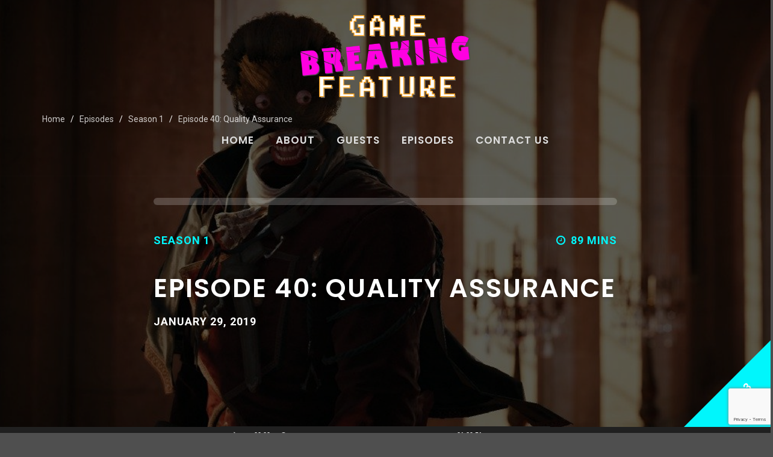

--- FILE ---
content_type: text/html; charset=UTF-8
request_url: https://gbfeature.com/episodes/episode-40-quality-assurance/
body_size: 12865
content:
<!doctype html>
<html lang="en-US">
<head>
	<meta charset="UTF-8">
	<meta name="viewport" content="width=device-width, initial-scale=1">
	<link rel="profile" href="http://gmpg.org/xfn/11">
	<link rel="pingback" href="https://gbfeature.com/xmlrpc.php" />
	<title>Episode 40: Quality Assurance &#8211; Game Breaking Feature</title>
<link rel='dns-prefetch' href='//www.google.com' />
<link rel='dns-prefetch' href='//fonts.googleapis.com' />
<link rel='dns-prefetch' href='//s.w.org' />
<link rel="alternate" type="application/rss+xml" title="Game Breaking Feature &raquo; Feed" href="https://gbfeature.com/feed/" />
<link rel="alternate" type="application/rss+xml" title="Game Breaking Feature &raquo; Comments Feed" href="https://gbfeature.com/comments/feed/" />
<link rel="alternate" type="application/rss+xml" title="Game Breaking Feature &raquo; Episode 40: Quality Assurance Comments Feed" href="https://gbfeature.com/episodes/episode-40-quality-assurance/feed/" />
		<script type="text/javascript">
			window._wpemojiSettings = {"baseUrl":"https:\/\/s.w.org\/images\/core\/emoji\/12.0.0-1\/72x72\/","ext":".png","svgUrl":"https:\/\/s.w.org\/images\/core\/emoji\/12.0.0-1\/svg\/","svgExt":".svg","source":{"concatemoji":"https:\/\/gbfeature.com\/wp-includes\/js\/wp-emoji-release.min.js?ver=5.2.21"}};
			!function(e,a,t){var n,r,o,i=a.createElement("canvas"),p=i.getContext&&i.getContext("2d");function s(e,t){var a=String.fromCharCode;p.clearRect(0,0,i.width,i.height),p.fillText(a.apply(this,e),0,0);e=i.toDataURL();return p.clearRect(0,0,i.width,i.height),p.fillText(a.apply(this,t),0,0),e===i.toDataURL()}function c(e){var t=a.createElement("script");t.src=e,t.defer=t.type="text/javascript",a.getElementsByTagName("head")[0].appendChild(t)}for(o=Array("flag","emoji"),t.supports={everything:!0,everythingExceptFlag:!0},r=0;r<o.length;r++)t.supports[o[r]]=function(e){if(!p||!p.fillText)return!1;switch(p.textBaseline="top",p.font="600 32px Arial",e){case"flag":return s([55356,56826,55356,56819],[55356,56826,8203,55356,56819])?!1:!s([55356,57332,56128,56423,56128,56418,56128,56421,56128,56430,56128,56423,56128,56447],[55356,57332,8203,56128,56423,8203,56128,56418,8203,56128,56421,8203,56128,56430,8203,56128,56423,8203,56128,56447]);case"emoji":return!s([55357,56424,55356,57342,8205,55358,56605,8205,55357,56424,55356,57340],[55357,56424,55356,57342,8203,55358,56605,8203,55357,56424,55356,57340])}return!1}(o[r]),t.supports.everything=t.supports.everything&&t.supports[o[r]],"flag"!==o[r]&&(t.supports.everythingExceptFlag=t.supports.everythingExceptFlag&&t.supports[o[r]]);t.supports.everythingExceptFlag=t.supports.everythingExceptFlag&&!t.supports.flag,t.DOMReady=!1,t.readyCallback=function(){t.DOMReady=!0},t.supports.everything||(n=function(){t.readyCallback()},a.addEventListener?(a.addEventListener("DOMContentLoaded",n,!1),e.addEventListener("load",n,!1)):(e.attachEvent("onload",n),a.attachEvent("onreadystatechange",function(){"complete"===a.readyState&&t.readyCallback()})),(n=t.source||{}).concatemoji?c(n.concatemoji):n.wpemoji&&n.twemoji&&(c(n.twemoji),c(n.wpemoji)))}(window,document,window._wpemojiSettings);
		</script>
		<style type="text/css">
img.wp-smiley,
img.emoji {
	display: inline !important;
	border: none !important;
	box-shadow: none !important;
	height: 1em !important;
	width: 1em !important;
	margin: 0 .07em !important;
	vertical-align: -0.1em !important;
	background: none !important;
	padding: 0 !important;
}
</style>
	
    <!-- Global -->

    <style>

        .sc_team_single_member .sc_single_side .social span {
            background: #ff00a1;
        }

    </style>

    <!-- Grid -->

    <style>

        .grid#sc_our_team .sc_team_member .sc_team_member_name,
        .grid#sc_our_team .sc_team_member .sc_team_member_jobtitle {
            background: #ff00a1;
        }

        .grid#sc_our_team .sc_team_member {
            padding: 5px !important;
        }

    </style>

    <!-- Grid Circles -->

    <style>

        .grid_circles#sc_our_team .sc_team_member .sc_team_member_jobtitle,
        .grid_circles#sc_our_team .sc_team_member .sc_team_member_name {
            background: #ff00a1;
        }

        .grid_circles#sc_our_team .sc_team_member {
            margin: 5px;
        }

    </style>

    <!-- Grid Circles 2 -->

    <style>

        .grid_circles2#sc_our_team .sc_team_member {
            margin: 5px;
        }

    </style>

<link rel='stylesheet' id='ots-common-css'  href='https://gbfeature.com/wp-content/plugins/our-team-enhanced/assets/css/common.css?ver=4.3.0' type='text/css' media='all' />
<link rel='stylesheet' id='ots-pro-common-css'  href='https://gbfeature.com/wp-content/plugins/smartcat_our_team/assets/css/common.css?ver=4.4.2' type='text/css' media='all' />
<link rel='stylesheet' id='wp-block-library-css'  href='https://gbfeature.com/wp-includes/css/dist/block-library/style.min.css?ver=5.2.21' type='text/css' media='all' />
<link rel='stylesheet' id='awsm-team-css-css'  href='https://gbfeature.com/wp-content/plugins/awsm-team-pro/css/team.min.css?ver=1.5.0' type='text/css' media='all' />
<link rel='stylesheet' id='contact-form-7-css'  href='https://gbfeature.com/wp-content/plugins/contact-form-7/includes/css/styles.css?ver=5.1.3' type='text/css' media='all' />
<link rel='stylesheet' id='theme-my-login-css'  href='https://gbfeature.com/wp-content/plugins/theme-my-login/assets/styles/theme-my-login.min.css?ver=7.0.14' type='text/css' media='all' />
<link rel='stylesheet' id='mediaelement-css'  href='https://gbfeature.com/wp-includes/js/mediaelement/mediaelementplayer-legacy.min.css?ver=4.2.6-78496d1' type='text/css' media='all' />
<link rel='stylesheet' id='wp-mediaelement-css'  href='https://gbfeature.com/wp-includes/js/mediaelement/wp-mediaelement.min.css?ver=5.2.21' type='text/css' media='all' />
<link rel='stylesheet' id='progression-css'  href='https://gbfeature.com/wp-content/plugins/wp-progression-player/assets/css/progression-player.css?ver=1.0.0' type='text/css' media='all' />
<link rel='stylesheet' id='ots-widget-css'  href='https://gbfeature.com/wp-content/plugins/our-team-enhanced/assets/css/widgets.css?ver=4.3.0' type='text/css' media='all' />
<link rel='stylesheet' id='progression-style-css'  href='https://gbfeature.com/wp-content/themes/soundbyte-progression/style.css?ver=5.2.21' type='text/css' media='all' />
<link rel='stylesheet' id='progression-google-fonts-css'  href='//fonts.googleapis.com/css?family=Poppins%3A400%2C600%2C700%7CRoboto%3A400%2C300%2C700%2C900&#038;ver=1.0.0' type='text/css' media='all' />
<link rel='stylesheet' id='prettyphoto-css'  href='https://gbfeature.com/wp-content/plugins/js_composer/assets/lib/prettyphoto/css/prettyPhoto.min.css?ver=5.1.1' type='text/css' media='all' />
<script type='text/javascript' src='https://gbfeature.com/wp-includes/js/jquery/jquery.js?ver=1.12.4-wp'></script>
<script type='text/javascript' src='https://gbfeature.com/wp-includes/js/jquery/jquery-migrate.min.js?ver=1.4.1'></script>
<script type='text/javascript'>
/* <![CDATA[ */
var gadwpUAEventsData = {"options":{"event_tracking":"1","event_downloads":"zip|mp3*|mpe*g|pdf|docx*|pptx*|xlsx*|rar*","event_bouncerate":0,"aff_tracking":0,"event_affiliates":"\/out\/","hash_tracking":0,"root_domain":"gbfeature.com","event_timeout":100,"event_precision":0,"event_formsubmit":0,"ga_pagescrolldepth_tracking":0,"ga_with_gtag":0}};
/* ]]> */
</script>
<script type='text/javascript' src='https://gbfeature.com/wp-content/plugins/google-analytics-dashboard-for-wp/front/js/tracking-analytics-events.js?ver=5.3.8'></script>
<link rel='https://api.w.org/' href='https://gbfeature.com/wp-json/' />
<link rel="EditURI" type="application/rsd+xml" title="RSD" href="https://gbfeature.com/xmlrpc.php?rsd" />
<link rel="wlwmanifest" type="application/wlwmanifest+xml" href="https://gbfeature.com/wp-includes/wlwmanifest.xml" /> 
<link rel='prev' title='Episode 39: Dailies and Weeklies' href='https://gbfeature.com/episodes/episode-39-dailies-and-weeklies/' />
<link rel='next' title='Episode 41: Side Quests 2' href='https://gbfeature.com/episodes/episode-41-side-quests-2/' />
<meta name="generator" content="WordPress 5.2.21" />
<link rel="canonical" href="https://gbfeature.com/episodes/episode-40-quality-assurance/" />
<link rel='shortlink' href='https://gbfeature.com/?p=960' />
<link rel="alternate" type="application/json+oembed" href="https://gbfeature.com/wp-json/oembed/1.0/embed?url=https%3A%2F%2Fgbfeature.com%2Fepisodes%2Fepisode-40-quality-assurance%2F" />
<link rel="alternate" type="text/xml+oembed" href="https://gbfeature.com/wp-json/oembed/1.0/embed?url=https%3A%2F%2Fgbfeature.com%2Fepisodes%2Fepisode-40-quality-assurance%2F&#038;format=xml" />
<style type="text/css">.progression-skin  { max-width: 1140px !important }body .progression-skin.progression-custom .mejs-container .mejs-inner .mejs-controls .mejs-time-rail span.mejs-time-total, body .progression-skin.progression-custom .mejs-controls .mejs-horizontal-volume-slider .mejs-horizontal-volume-total { background: #00dcff }body .progression-skin.progression-custom .mejs-controls .mejs-horizontal-volume-slider .mejs-horizontal-volume-current, body .progression-skin.progression-custom .mejs-container .mejs-inner .mejs-controls .mejs-time-rail span.mejs-time-current { background: #1efaff }</style><link rel="icon"  href="http://gbfeature.com/wp-content/uploads/2017/04/GBF_FavIcon3.png"><style type="text/css">
	
	/* HEADER STYLES */
	.footer-logo-pro img, body #logo, body #logo img {max-width:282px;}
	body #logo, body #logo img {margin-top:10px; margin-bottom:0px; }
	#sticky-header-progression.menu-resized-pro header#masthead-progression {background:rgba(26, 23, 26, 0.9);}
	body #sticky-header-progression.menu-resized-pro #logo img {max-width:130px;}
	#sticky-header-progression.menu-resized-pro h1#logo img { margin-top:20px; margin-bottom:20px; }
	#sticky-header-progression.menu-resized-pro .sf-menu a { margin-top:15px; margin-bottom:15px; }
		.sf-menu a  {color:#DEDEDE; font-size:17px;  margin-top:45px; margin-bottom:45px;  }
	a.cart-icon-pro {
		font-size:19px;
		margin-top:42px;
		margin-bottom:42px;
		color:#DEDEDE; }
	.menu-resized-pro a.cart-icon-pro {	margin-top:12px;
	margin-bottom:6px;
	}
	a.cart-icon-pro span.shopping-cart-header-count { background:#0cf710; }
	a.cart-icon-pro span.shopping-cart-header-count:before { border-right:4px solid #0cf710; }
	a.cart-icon-pro:hover, body .sf-menu li.current-menu-item a, body .sf-menu li.sfHover a, .menu-show-hide-pro, body .sf-menu li.current-menu-item a, body .sf-menu li.sfHover a, .menu-show-hide-pro, body #masthead-progression .sf-menu a:hover, body .sf-menu li a:hover { color:#ffffff; }
	.sf-menu a:hover, .sf-menu a:hover, .sf-menu li a:hover, .sf-menu a:hover,.sf-menu a:visited:hover, .sf-menu li.sfHover a, .sf-menu li.sfHover a:visited, .sf-menu li.current-menu-item a { border-bottom-color:#3ffc00; }
	.sf-menu ul { background:#1a171a; }
	.sf-menu li li a { font-size:12px; padding-top:15px; padding-bottom:15px; }
	.sf-menu li li a, .sf-mega 	li.sf-mega-section .deep-level li a, .sf-mega li.sf-mega-section .deep-level li:last-child a, .sf-menu li.sfHover li.sfHover li a, .sf-menu li.sfHover li.sfHover li.sfHover li a, .sf-menu li.sfHover li.sfHover li.sfHover li.sfHover li a, .sf-menu li.sfHover li.sfHover li.sfHover li.sfHover li.sfHover li a { border-color: rgba(255,255,255,  0.06); }
	.sf-mega ul {  border-color: rgba(255,255,255,  0.06);  }
	.sf-mega h2.mega-menu-heading { border-color:rgba(255,255,255,  0.06); }
	.menu-resized-pro nav#site-navigation .sf-menu li.sfHover li a, .menu-resized-pro nav#site-navigation .sf-menu li.sfHover li.sfHover li a, .menu-resized-pro nav#site-navigation .sf-menu li.sfHover li.sfHover li.sfHover li a, .menu-resized-pro nav#site-navigation .sf-menu li.sfHover li.sfHover li.sfHover li.sfHover li a, .menu-resized-pro nav#site-navigation .sf-menu li.sfHover li.sfHover li.sfHover li.sfHover li.sfHover li a,
	nav#site-navigation .sf-menu li.sfHover li a, nav#site-navigation .sf-menu li.sfHover li.sfHover li a, nav#site-navigation .sf-menu li.sfHover li.sfHover li.sfHover li a, nav#site-navigation .sf-menu li.sfHover li.sfHover li.sfHover li.sfHover li a, nav#site-navigation .sf-menu li.sfHover li.sfHover li.sfHover li.sfHover li.sfHover li a { color:#DEDEDE; }
	.menu-resized-pro  nav#site-navigation .sf-menu li.sfHover li a:hover, .menu-resized-pro nav#site-navigation .sf-menu li.sfHover li.sfHover a, .menu-resized-pro nav#site-navigation .sf-menu li.sfHover li li a:hover, .menu-resized-pro nav#site-navigation .sf-menu li.sfHover li.sfHover li.sfHover a, .menu-resized-pro nav#site-navigation .sf-menu li.sfHover li li li a:hover,
	.menu-resized-pro nav#site-navigation .sf-menu li.sfHover li.sfHover li.sfHover a:hover, .menu-resized-pro nav#site-navigation .sf-menu li.sfHover li.sfHover li.sfHover li.sfHover a, .menu-resized-pro nav#site-navigation .sf-menu li.sfHover li li li li a:hover, .menu-resized-pro nav#site-navigation .sf-menu li.sfHover li.sfHover li.sfHover li.sfHover a:hover, .menu-resized-pro nav#site-navigation .sf-menu li.sfHover li.sfHover li.sfHover li.sfHover li.sfHover a, .menu-resized-pro nav#site-navigation .sf-menu li.sfHover li li li li li a:hover, .menu-resized-pro nav#site-navigation .sf-menu li.sfHover li.sfHover li.sfHover li.sfHover li.sfHover a:hover, .menu-resized-pro nav#site-navigation .sf-menu li.sfHover li.sfHover li.sfHover li.sfHover li.sfHover li.sfHover a, nav#site-navigation .sf-menu li.sfHover li a:hover, nav#site-navigation .sf-menu li.sfHover li.sfHover a, nav#site-navigation .sf-menu li.sfHover li li a:hover, nav#site-navigation .sf-menu li.sfHover li.sfHover li.sfHover a, nav#site-navigation .sf-menu li.sfHover li li li a:hover, nav#site-navigation .sf-menu li.sfHover li.sfHover li.sfHover a:hover, nav#site-navigation .sf-menu li.sfHover li.sfHover li.sfHover li.sfHover a, nav#site-navigation .sf-menu li.sfHover li li li li a:hover, nav#site-navigation .sf-menu li.sfHover li.sfHover li.sfHover li.sfHover a:hover, nav#site-navigation .sf-menu li.sfHover li.sfHover li.sfHover li.sfHover li.sfHover a, nav#site-navigation .sf-menu li.sfHover li li li li li a:hover, nav#site-navigation .sf-menu li.sfHover li.sfHover li.sfHover li.sfHover li.sfHover a:hover, nav#site-navigation .sf-menu li.sfHover li.sfHover li.sfHover li.sfHover li.sfHover li.sfHover a { color:#ffffff; }
	.sf-mega h2.mega-menu-heading, .sf-mega h2.mega-menu-heading a, .sf-mega h2.mega-menu-heading a:hover {color:#ffffff; }
	.sf-menu ul, .sf-mega li.sf-mega-section .deep-level li a, .sf-menu li li:last-child a, .sf-menu li li:last-child li:last-child a, .sf-menu li li:last-child li:last-child li:last-child a, .sf-menu li.sfHover li.sfHover li.sfHover li.sfHover li:last-child a, .sf-menu li li:last-child li:last-child li:last-child li:last-child a, .sf-menu li.sfHover li.sfHover li.sfHover li.sfHover li.sfHover li:last-child a  { border-color: rgba(255,255,255,  0.06); }
	header#masthead-progression { border-bottom-color: rgba(209,207,209,0.01);  }

	#soundbyte-page-title {padding-top:187px; padding-bottom:105px; background:#1a171a; background-image:url("https://gbfeature.com/wp-content/themes/soundbyte-progression/images/page-title.jpg"); background-position: center center;-webkit-background-size: cover; -moz-background-size: cover; -o-background-size: cover; background-size: cover; }
	@media screen and (max-width: 959px) {body header#masthead-progression {background:rgba(26, 23, 26, 0.9);}}


	/* SIDEBAR STYLES */
	#soundbyte-sidebar .soundbyte-divider-progression {background-color:rgba(0,0,0,0.08);}
	#content-pro #soundbyte-sidebar a { color:#00f6fc; }
	#content-pro #soundbyte-sidebar a:hover { color:#ffffff; }

	/* FOOTER STYLES */
	body footer#site-footer a, footer#site-footer li a { color:rgba(255, 255, 255, 0.76); }
	body footer#site-footer a:hover, footer#site-footer li a:hover { color:#ffffff; }
	footer#site-footer .copyright-text {color:rgba(255, 255, 255, 0.57);}
	footer#site-footer { background:#1a171a; }
	footer#site-footer .footer-logo-pro img {margin-top: 0px; margin-bottom: 15px;}
	footer#site-footer .footer-logo-pro img {width: 150px; max-width: 150px;}

	/* MISC STYLES */
	.post-container-progression h2.blog-title-progression, .post-container-progression h2.blog-title-progression a {color:#00f6fc;}
	.post-container-progression h2.blog-title-progression a:hover {color:#003bed;}

	.woocommerce .cart_totals a.checkout-button, #content-pro .woocommerce input.button, body #content-pro .woocommerce p.return-to-shop a.button, #single-product-container-pro button.button,	#soundbyte-sidebar a.progression-button, .post-container-progression a.more-link, .woocommerce-tabs #review_form .form-submit input#submit, .wpcf7 input.wpcf7-submit, 	#commentform input.submit, input#submit-progression, body #content-pro input.button, body.woocommerce-cart #content-pro td.actions input.button.checkout-button, body a.more-link, body #content-pro button.button, body #content-pro a.button, body #single-product-progression button.single_add_to_cart_button, body #content-pro #respond input#submit, body a.progression-button, body input.wpcf7-submit, body footer .wpcf7 input#submit, body input#submit, body .highlight-section-progression a.progression-button.default-button, .shop-container-pro a.button, .woocommerce input.button,.woocommerce .checkout_coupon input.button,.woocommerce .place-order input.button,.woocommerce .cart_totals  a.button,.woocommerce  .return-to-shop a.button.wc-backward,body.woocommerce .summary button.button, body.woocommerce #content-pro .product .shop-container-pro a.button, body.woocommerce #content-pro #soundbyte-sidebar a.button, body.woocommerce.single-product #content-pro #respond input#submit,body #content-pro button.single_add_to_cart_button, #content-pro .woocommerce-message a.button, body #content-pro .woocommerce input.button, body #content-pro .woocommerce a.button.checkout-button, body.woocommerce #content-pro .product .shop-container-pro a.button, body.woocommerce #content-pro #soundbyte-sidebar a.button, body.woocommerce.single-product #content-pro #respond input#submit,body #content-pro button.single_add_to_cart_button, #content-pro .woocommerce-message a.button, body #content-pro .woocommerce input.button, body #content-pro .woocommerce a.button.checkout-button {font-size:13px;}


	#progression-home-slider .progression-button-icons a.progression-button, .progression-button-icons a.progression-button,
	.soundbyte-share-mail.soundbyte-share-btn,
	body #content-pro #comments #respond input#submit, body a.progression-button.default-button,
	body input.wpcf7-submit, body a.more-link,
	body #content-pro .width-container-progression span.onsale,
	body.woocommerce #content-pro .product .shop-container-pro a.button:hover, body.woocommerce #content-pro #soundbyte-sidebar a.button:hover, body.woocommerce.single-product #content-pro #respond input#submit:hover, body #content-pro button.single_add_to_cart_button:hover, #content-pro .woocommerce-message a.button:hover, body #content-pro .woocommerce input.button:hover, body #content-pro .woocommerce a.button.checkout-button:hover,
	body.woocommerce #content-pro #soundbyte-sidebar a.button.checkout {
		background-color: #00f6fc;
		color: #fff;
	}

	body ul.page-numbers span.current, body ul.page-numbers a:hover,
	#boxed-layout-pro #content-pro #soundbyte-sidebar .widget .price_slider_amount button.button,
	#boxed-layout-pro #content-pro #soundbyte-sidebar .widget .price_slider .ui-slider-handle,
	#boxed-layout-pro #content-pro #soundbyte-sidebar .widget .price_slider .ui-slider-range,
	.shop-container-pro a.added_to_cart,
	a.added_to_cart:hover,
	.shop-container-pro a.button:hover,
	.woocommerce input.button,.woocommerce .checkout_coupon input.button,.woocommerce .place-order input.button,.woocommerce .cart_totals  a.button,.woocommerce  .return-to-shop a.button.wc-backward,body.woocommerce .summary button.button,
	a.checkout-button-header-cart,
	.checkout-basket-pro a.checkout-button-header-cart:hover {
		background: #00f6fc;
	}

	body #content-pro #comments #respond input#submit, body a.progression-button.default-button,
	body #content-pro #comments #respond input#submit:hover, body a.progression-button.default-button:hover,
	body input.wpcf7-submit, body a.more-link,
	body input.wpcf7-submit:hover, body a.more-link:hover ,
	.shop-container-pro a.button,
	.woocommerce input.button,.woocommerce .checkout_coupon input.button,.woocommerce .place-order input.button,.woocommerce .cart_totals  a.button,.woocommerce  .return-to-shop a.button.wc-backward,body.woocommerce .summary button.button,
	body.woocommerce #content-pro .product .shop-container-pro a.button, body.woocommerce #content-pro #soundbyte-sidebar a.button, body.woocommerce.single-product #content-pro #respond input#submit,body #content-pro button.single_add_to_cart_button, #content-pro .woocommerce-message a.button, body #content-pro .woocommerce input.button, body #content-pro .woocommerce a.button.checkout-button,
	body.woocommerce #content-pro .product .shop-container-pro a.button:hover, body.woocommerce #content-pro #soundbyte-sidebar a.button:hover, body.woocommerce.single-product #content-pro #respond input#submit:hover, body #content-pro button.single_add_to_cart_button:hover, #content-pro .woocommerce-message a.button:hover, body #content-pro .woocommerce input.button:hover,
	body #content-pro .woocommerce a.button.checkout-button:hover {
		border-color: #00f6fc;
	}

	.reply a,
	body a.progression-button.default-button:hover span,
	body #content-pro #comments #respond input#submit:hover, body a.progression-button.default-button:hover,
	body input.wpcf7-submit:hover, body a.more-link:hover,
	.shop-container-pro a.button,
	.woocommerce input.button:hover,.woocommerce .checkout_coupon input.button:hover,.woocommerce .place-order input.button:hover,.woocommerce .cart_totals  a.button:hover,.woocommerce  .return-to-shop a.button.wc-backward:hover,body.woocommerce .summary button.button:hover,
	body.woocommerce #content-pro .product .shop-container-pro a.button, body.woocommerce #content-pro #soundbyte-sidebar a.button, body.woocommerce.single-product #content-pro #respond input#submit,body #content-pro button.single_add_to_cart_button, #content-pro .woocommerce-message a.button, body #content-pro .woocommerce input.button, body #content-pro .woocommerce a.button.checkout-button {
		color: #0ce682;
	}

	body.woocommerce #content-pro .product .shop-container-pro a.button, body.woocommerce #content-pro #soundbyte-sidebar a.button, body.woocommerce.single-product #content-pro #respond input#submit, body #content-pro button.single_add_to_cart_button, #content-pro .woocommerce-message a.button, body #content-pro .woocommerce input.button, body #content-pro .woocommerce a.button.checkout-button, body input.wpcf7-submit:hover,
	body a.more-link:hover, body #content-pro #comments #respond input#submit:hover, body a.progression-button.default-button:hover {
		background-color: #fff;
		border-color: #0ce682;
	}

	body.woocommerce .summary input.qty, body .woocommerce .shop_table input.qty {
		border-color: #0ce682;
	}

	body #content-pro .woocommerce a.button:hover, input#submit-progression:hover, body #content-pro a.button:hover, footer .tagcloud a:hover, #navigation-sidebar-progression .tagcloud a:hover, body #content-pro #respond input#submit:hover, body a.progression-button:hover, body input#submit, body .highlight-section-progression a.progression-button.default-button:hover, #progression-home-slider .progression-button-icons a.progression-button:hover, .progression-button-icons a.progression-button:hover {
		background-color: #225dc1;
		border-color: #225dc1;
		color: #fff;
	}


	/* FONT COLORS */
	a { color:#26afd1; }
	a:hover, h1 a:hover, h2 a:hover, h3 a:hover, h4 a:hover, h5 a:hover, h6 a:hover,
	#soundbyte-page-title .soundbyte-podcast-title-progression a.soundbyte-podcast-play-progression,
	#soundbyte-page-title .soundbyte-podcast-title-progression .soundbyte-podcast-progression-meta div,
	h2.about-single-title-progression,
	.about-content-progression a i:hover,
	#progression-home-slider progression-button-icons i:hover, .progression-button-icons i:hover,
	#progression-home-slider .slider-progression-soundbyte-podcast-title div ,
	#progression-home-slider a.slider-play-progression,
	body #progression-home-slider .flex-control-paging li a.flex-active,
	.category-meta-progression a,
	.author-meta-progression a, .meta-comments-progression a, .soundbyte-date-progression a:hover,
	.post-meta-progression span.meta-comments-progression:before,
	footer#site-footer .follow-us-progression ul li a,
	.isotope-index-text .soundbyte-podcast-progression-meta div,
	.isotope-index-text a.soundbyte-podcast-play-progression,
	.soundbyte-time-pro,
	#boxed-layout-pro .widget p.total strong,
	#boxed-layout-pro .widget p.total span.amount,
	.checkout-basket-pro .sub-total-pro {
		color:#00f6fc;
	}
	#commentform input:focus, .wpcf7 textarea:focus,
	.wpcf7 input:focus, .wpcf7 textarea:focus, #commentform input:focus, #commentform textarea:focus,
	.checkout-basket-pro .sub-total-pro {
		border-color:#00f6fc;
	}
	#soundbyte-download-podcast:before, #filters .btn:active,#filters .btn.is-checked,#filters .btn:hover	{
		border-bottom-color:#00f6fc;
	}
	#boxed-layout-pro .widget p.total {border-top-color:#00f6fc;}

	/* PAGE TITLE BACKGROUNDS */
	/* Page */
	
	/* Index */
	
	/* Post */
	
	/* Episode */
	#soundbyte-page-title {background-image:url(https://gbfeature.com/wp-content/uploads/2019/01/UbiGlitch.png);}
	/* Shop*/
		

	/* MISC */
	body {background-color:#4c4c4c;
	}

	header#masthead-progression {background-color: rgba(0, 0, 0, 0); }

	body #pro-scroll-top { color:#ffffff; background: rgba(0,0,0,  0.3); border-top:1px solid rgba(255,255,255,  0.2); border-left:1px solid rgba(255,255,255,  0.2); border-right:1px solid rgba(255,255,255,  0.2); }

	body a#pro-scroll-top:hover {background: #0ce682; border-color:#0ce682; color:#ffffff;}
	
	.sk-circle .sk-child:before, .sk-rotating-plane, .sk-double-bounce .sk-child, .sk-wave .sk-rect, .sk-wandering-cubes .sk-cube, .sk-spinner-pulse, .sk-chasing-dots .sk-child, .sk-three-bounce .sk-child, .sk-fading-circle .sk-circle:before, .sk-cube-grid .sk-cube{background-color:#24cdc1;}
	#page-loader-pro { background:#1b1d27; color:#84adc0; }

		*/
</style>
    		<style type="text/css">.recentcomments a{display:inline !important;padding:0 !important;margin:0 !important;}</style>
		<meta name="generator" content="Powered by Visual Composer - drag and drop page builder for WordPress."/>
<!--[if lte IE 9]><link rel="stylesheet" type="text/css" href="https://gbfeature.com/wp-content/plugins/js_composer/assets/css/vc_lte_ie9.min.css" media="screen"><![endif]-->
<!-- BEGIN ExactMetrics v5.3.8 Universal Analytics - https://exactmetrics.com/ -->
<script>
(function(i,s,o,g,r,a,m){i['GoogleAnalyticsObject']=r;i[r]=i[r]||function(){
	(i[r].q=i[r].q||[]).push(arguments)},i[r].l=1*new Date();a=s.createElement(o),
	m=s.getElementsByTagName(o)[0];a.async=1;a.src=g;m.parentNode.insertBefore(a,m)
})(window,document,'script','https://www.google-analytics.com/analytics.js','ga');
  ga('create', 'UA-97510861-1', 'auto');
  ga('send', 'pageview');
</script>
<!-- END ExactMetrics Universal Analytics -->
		<style type="text/css" id="wp-custom-css">
			.darkimg
img {
  -webkit-filter: brightness(60%); 
}

 body #soundbyte-sidebar-container {
    width: 100%; 
    float: none;
}

body #homepage-slider .caption-progression {
    padding-top: 300px;
}
@media screen and (max-width: 767px) {
    body #homepage-slider .caption-progression {
        padding-top: 0;
    }
}

.wpcf7 input[type="text"],
.wpcf7 input[type="email"],
.wpcf7 input[type="textarea"],
.wpcf7 textarea
{
    color: #ffffff;

}

#contact-special
{
    color: #ffffff;

}		</style>
		<style id="tt-easy-google-font-styles" type="text/css">body { background-color: #4f4f4f; color: rgba(255,255,255,0.78); font-family: 'Roboto'; font-size: 18px; line-height: 1.6; }
nav#site-navigation .sf-menu a, a.cart-icon-pro { font-family: 'Poppins'; letter-spacing: 1px; }
#masthead-progression nav#site-navigation .sf-menu li li a { font-family: 'Poppins'; }
footer#site-footer { color: rgba(0,255,229,0.5); font-size: 14px; }
#soundbyte-page-title h1#page-title { color: #ffffff; font-family: 'Poppins'; font-size: 60px; letter-spacing: 2px; text-transform: uppercase; }
#soundbyte-page-title h2 { color: rgba(217, 217, 217, 0.9); font-family: 'Roboto'; font-size: 30px; }
h1 { color: #00f6fc; font-family: 'Poppins'; font-size: 60px; letter-spacing: 1px; line-height: 1.2; margin-bottom: 20px; text-decoration: none; }
h2 { color: #00f6fc; font-family: 'Poppins'; font-size: 36px; letter-spacing: 1px; line-height: 1.4; margin-bottom: 20px; }
h3 { color: #2eff00; font-family: 'Poppins'; font-size: 28px; letter-spacing: 1px; line-height: 1.4; margin-bottom: 20px; }
h4 { color: #00f6fc; font-family: 'Poppins'; font-size: 24px; letter-spacing: 1px; line-height: 1.4; margin-bottom: 20px; }
h5 { color: #00f6fc; font-family: 'Poppins'; font-size: 21px; letter-spacing: 1px; line-height: 1.4; margin-bottom: 20px; }
h6 { color: #00f6fc; font-family: 'Poppins'; font-size: 18px; letter-spacing: 1px; line-height: 1.4; margin-bottom: 20px; }
footer#site-footer .widget-title { color: #ffffff; font-family: 'Poppins'; font-size: 18px; letter-spacing: 1px; }
h2.blog-title-progression, h2.blog-title-progression a { font-family: 'Poppins'; font-size: 32px; line-height: 1.4; margin-bottom: 10px; }
.post-meta-pro, .soundbyte-date-progression, .soundbyte-date-progression a, .author-meta-progression, .meta-comments-progression { font-family: 'Roboto'; font-size: 16px; text-transform: uppercase; }
#content-pro #soundbyte-sidebar .widget { color: rgba(255,255,255,0.76); font-size: 48px; }
#soundbyte-sidebar .widget h6.widget-title { font-size: 14px; }
body #content-pro .shop-container-pro h3 { color: #1a171a; font-size: 20px; letter-spacing: 1px; }
body #content-pro .shop-container-pro span.price, body #content-pro .shop-container-pro span.price span.amount { color: #0ce682; font-size: 18px; }
.woocommerce ul.products li .shop-container-pro .star-rating, body .woocommerce-tabs .comment-form-rating .stars a, .star-rating-single-pro, body #content-pro .shop-container-pro .star-rating, body #content-pro .shop-container-pro .star-rating:hover, body .woocommerce-tabs .comment-form-rating .stars a:hover, #single-product-container-pro .summary .woocommerce-product-rating a.woocommerce-review-link:hover, #single-product-container-pro .summary .woocommerce-product-rating a.woocommerce-review-link, ul.product_list_widget li .star-rating, body.woocommerce .summary .woocommerce-product-rating, #boxed-layout-pro .widget ul.product_list_widget li .star-rating, .woocommerce-tabs.wc-tabs-wrapper #reviews ol.commentlist .star-rating { color: #0ce682; font-size: 11px; }
#single-product-container-pro h1.entry-title { color: #1a171a; font-size: 32px; }
#single-product-container-pro .variations_form span.price,
#single-product-container-pro .summary p.price,
#single-product-container-pro .summary p.price span.amount,
body.woocommerce .summary .price span.amount { color: #0ce682; font-size: 23px; }
#single-product-container-pro .summary { }
#content-pro .woocommerce-tabs h2, #content-pro  .related.products h2 { }
</style><noscript><style type="text/css"> .wpb_animate_when_almost_visible { opacity: 1; }</style></noscript></head>
<body class="episode-template-default single single-episode postid-960 wpb-js-composer js-comp-ver-5.1.1 vc_responsive">
		<div id="page-loader-pro">
		<div id="center-loader">
		
				 
		 		 
		 	
		<div class="sk-double-bounce">
			<div class="sk-child sk-double-bounce1"></div>
			<div class="sk-child sk-double-bounce2"></div>
	 	</div>
		 		 
		 
		  		 
		 
		 		 
		
				 
		 		 

			 <div id="loading-pro">Breaking Games<span>.</span><span>.</span><span>.</span></div>			 
		</div>
	</div>	<div id="boxed-layout-pro">
					<header id="masthead-progression" class="site-header-progression">
				<div class="width-container-progression">
					<div id="logo-nav-pro">

							<h1 id="logo" class="logo-inside-nav-pro"><a href="https://gbfeature.com/" title="Game Breaking Feature" rel="home"><img src="http://gbfeature.com/wp-content/uploads/2017/04/GBF_Page_Logo-1.png" alt="Game Breaking Feature"></a></h1>

														<div class="mobile-menu-icon-progression noselect"><i class="fa fa-bars"></i></div>
							<nav id="site-navigation" class="main-navigation"><div class="menu-mobile-navigation-container"><ul id="menu-mobile-navigation" class="sf-menu"><li class="normal-item-pro  menu-item menu-item-type-post_type menu-item-object-page menu-item-home menu-item-400"><a    href="https://gbfeature.com/">Home</a></li>
<li class="normal-item-pro  menu-item menu-item-type-post_type menu-item-object-page menu-item-401"><a    href="https://gbfeature.com/about/">About</a></li>
<li class="normal-item-pro  menu-item menu-item-type-post_type menu-item-object-page menu-item-1053"><a    href="https://gbfeature.com/guests/">Guests</a></li>
<li class="normal-item-pro  menu-item menu-item-type-post_type menu-item-object-page menu-item-403"><a    href="https://gbfeature.com/episodes-page/">Episodes</a></li>
<li class="normal-item-pro  menu-item menu-item-type-post_type menu-item-object-page menu-item-402"><a    href="https://gbfeature.com/contact/">Contact Us</a></li>
</ul></div></nav>
						<div class="clearfix-progression"></div>
					</div><!-- close .logo-nav-pro -->
				</div>
						<div id="main-nav-mobile"><div class="menu-mobile-navigation-container"><ul id="menu-mobile-navigation-1" class="mobile-menu-progression"><li class="normal-item-pro  menu-item menu-item-type-post_type menu-item-object-page menu-item-home menu-item-400"><a    href="https://gbfeature.com/">Home</a></li>
<li class="normal-item-pro  menu-item menu-item-type-post_type menu-item-object-page menu-item-401"><a    href="https://gbfeature.com/about/">About</a></li>
<li class="normal-item-pro  menu-item menu-item-type-post_type menu-item-object-page menu-item-1053"><a    href="https://gbfeature.com/guests/">Guests</a></li>
<li class="normal-item-pro  menu-item menu-item-type-post_type menu-item-object-page menu-item-403"><a    href="https://gbfeature.com/episodes-page/">Episodes</a></li>
<li class="normal-item-pro  menu-item menu-item-type-post_type menu-item-object-page menu-item-402"><a    href="https://gbfeature.com/contact/">Contact Us</a></li>
</ul></div><div class="clearfix-progression"></div></div><!-- close #mobile-menu-container -->
		<div class="clearfix-progression"></div>
			</header>
		
	<div id="soundbyte-page-title">
		<div class="width-container-progression">
			<div id="bread-crumb-container"><div class="breadcrumbs-soundbyte"><ul id="breadcrumbs-pro"><li><a href="https://gbfeature.com/">Home</a></li><!-- Breadcrumb NavXT 6.3.0 -->
<li class="post post-episode-archive"><span property="itemListElement" typeof="ListItem"><a property="item" typeof="WebPage" title="Go to Episodes." href="https://gbfeature.com/episodes/" class="post post-episode-archive"><span property="name">Episodes</span></a><meta property="position" content="1"></span></li>
<li class="taxonomy episode_type"><span property="itemListElement" typeof="ListItem"><a property="item" typeof="WebPage" title="Go to the Season 1 Episode Categories archives." href="https://gbfeature.com/episode_type/season-1/" class="taxonomy episode_type"><span property="name">Season 1</span></a><meta property="position" content="2"></span></li>
<li class="post post-episode current-item"><span property="itemListElement" typeof="ListItem"><span property="name">Episode 40: Quality Assurance</span><meta property="position" content="3"></span></li>
</ul><div class="clearfix-progression"></div></div></div>			<div class="soundbyte-podcast-title-progression">
                <div class="soundbyte-divider-progression"></div>
                <div class="clearfix-progression"></div>
                <div class="soundbyte-podcast-progression-meta">
					<div class="alignleft"><div>Season 1<span>,</span> </div></div>
					<div class="alignright"><i class="fa fa-clock-o"></i>89 MINS</div>					<div class="clearfix-progression"></div>
				</div>
				<h1 class="soundbyte-podcast-progression-title">Episode 40: Quality Assurance</h1>
				<div class="soundbyte-podcast-date-progression">January 29, 2019</div>
			</div>
		</div>
	</div><!-- #page-title-pro -->

									<a href="https://gbfeature.com/wp-content/uploads/2019/01/GBF-Episode-40.mp3" download>
				<div id="soundbyte-download-podcast">
					<div class="soundbyte-download-text">MP3<i class="fa fa-cloud-download"></i></div>
				</div>
			</a>
			
			<div class="slider-player-progression">
			<div class="slider-player-container">
								<div class="progression-skin progression-minimal-dark progression-custom"><div class="pro-small-player"><!--[if lt IE 9]><script>document.createElement('audio');</script><![endif]-->
<audio class="wp-audio-shortcode" id="audio-960-1" preload="auto" style="width: 100%;" controls="controls"><source type="audio/mpeg" src="https://gbfeature.com/wp-content/uploads/2019/01/GBF-Episode-40.mp3?_=1" /><a href="https://gbfeature.com/wp-content/uploads/2019/01/GBF-Episode-40.mp3">https://gbfeature.com/wp-content/uploads/2019/01/GBF-Episode-40.mp3</a></audio></div></div>			</div>
		</div>			
		
		

	<div id="content-pro" class="site-content">
		<div class="width-container-progression">
			<div id="soundbyte-sidebar-container">

							<article id="post-960" class="post-960 episode type-episode status-publish hentry episode_type-season-1">

	<div class="episode-content-pro">
		<p>Returning Guest: Matthew Burnside certifies our discussion on how the QA process works for video games. Why do we have so many Day 1 patches these days? Is the QA team considered developers? How many hours does it take to ship a game? He helps us answer all those questions and more on this week&#8217;s GBF!</p>
<p>Send your feedback to <a href="mailto:podcast@gbfeature.com" target="_blank" rel="noopener">podcast@gbfeature.com</a> or reach out <a href="http://www.twitter.com/Gbfeature" target="_blank" rel="noopener">@Gbfeature</a> on Twitter</p>
<p>Guest: Matthew Burnside | <a href="http://www.twitter.com/MatthewBurnside" target="_blank" rel="noopener">@MatthewBurnside</a> | <a href="http://www.thisisradpodcast.com/" target="_blank" rel="noopener">http://www.thisisradpodcast.com/</a></p>
        						<div id="previous-episodes-soundbyte">
            <h5 class="related-heading-posts-pro">Related Episodes</h5>
                                <div class="episode-previous-progression">
					<div class="grid2column-progression">
						<a href="https://gbfeature.com/episodes/episode-16-stealth-mechanics/">
																															<img width="570" height="380" src="https://gbfeature.com/wp-content/uploads/2017/11/MGSSolidSnake-570x380.png" class="attachment-progression-episode-archive size-progression-episode-archive" alt="" />
													</a>
					</div>
					<div class="grid2column-progression lastcolumn-progression">
						<div class="isotope-index-text">
							<a href="https://gbfeature.com/episodes/episode-16-stealth-mechanics/">
								<div class="soundbyte-divider-progression"></div>
								<div class="clearfix-progression"></div>
								<div class="soundbyte-podcast-progression-meta">
									<div class="alignleft"><div>Season 1<span>,</span> </div></div>
									<div class="alignright"><i class="fa fa-clock-o"></i>85 MINS</div>									<div class="clearfix-progression"></div>
								</div>
								<h2 class="soundbyte-podcast-progression-title">Episode 16: Stealth Mechanics</h2>
						        <div class="soundbyte-podcast-date-progression">November 13, 2017</div>
							</a>
							<a href="https://gbfeature.com/episodes/episode-16-stealth-mechanics/" class="soundbyte-podcast-play-progression">Read More <i class="fa fa-arrow-right"></i></a>
						</div>
					</div>
					<div class="clearfix-progression"></div>
                </div>
                                <div class="episode-previous-progression">
					<div class="grid2column-progression">
						<a href="https://gbfeature.com/episodes/episode-20-endings/">
																															<img width="570" height="380" src="https://gbfeature.com/wp-content/uploads/2018/01/Fourhorsemen-570x380.png" class="attachment-progression-episode-archive size-progression-episode-archive" alt="" />
													</a>
					</div>
					<div class="grid2column-progression lastcolumn-progression">
						<div class="isotope-index-text">
							<a href="https://gbfeature.com/episodes/episode-20-endings/">
								<div class="soundbyte-divider-progression"></div>
								<div class="clearfix-progression"></div>
								<div class="soundbyte-podcast-progression-meta">
									<div class="alignleft"><div>Season 1<span>,</span> </div></div>
									<div class="alignright"><i class="fa fa-clock-o"></i>122 MINS</div>									<div class="clearfix-progression"></div>
								</div>
								<h2 class="soundbyte-podcast-progression-title">Episode 20: Endings</h2>
						        <div class="soundbyte-podcast-date-progression">January 15, 2018</div>
							</a>
							<a href="https://gbfeature.com/episodes/episode-20-endings/" class="soundbyte-podcast-play-progression">Read More <i class="fa fa-arrow-right"></i></a>
						</div>
					</div>
					<div class="clearfix-progression"></div>
                </div>
                                <div class="episode-previous-progression">
					<div class="grid2column-progression">
						<a href="https://gbfeature.com/episodes/episode-41-side-quests-2/">
																															<img width="570" height="380" src="https://gbfeature.com/wp-content/uploads/2019/02/RDR2-570x380.png" class="attachment-progression-episode-archive size-progression-episode-archive" alt="" />
													</a>
					</div>
					<div class="grid2column-progression lastcolumn-progression">
						<div class="isotope-index-text">
							<a href="https://gbfeature.com/episodes/episode-41-side-quests-2/">
								<div class="soundbyte-divider-progression"></div>
								<div class="clearfix-progression"></div>
								<div class="soundbyte-podcast-progression-meta">
									<div class="alignleft"><div>Season 1<span>,</span> </div></div>
									<div class="alignright"><i class="fa fa-clock-o"></i>92 MINS</div>									<div class="clearfix-progression"></div>
								</div>
								<h2 class="soundbyte-podcast-progression-title">Episode 41: Side Quests 2</h2>
						        <div class="soundbyte-podcast-date-progression">February 13, 2019</div>
							</a>
							<a href="https://gbfeature.com/episodes/episode-41-side-quests-2/" class="soundbyte-podcast-play-progression">Read More <i class="fa fa-arrow-right"></i></a>
						</div>
					</div>
					<div class="clearfix-progression"></div>
                </div>
                            <div class="clearfix-pro"></div>
			</div><!-- #related-posts-pro -->
							</div><!-- .entry-content -->

</article><!-- #post-## -->


<div id="comments" class="comments-area">

	
	
	
		<div id="respond" class="comment-respond">
		<h3 id="reply-title" class="comment-reply-title">Leave a Reply <small><a rel="nofollow" id="cancel-comment-reply-link" href="/episodes/episode-40-quality-assurance/#respond" style="display:none;">Cancel reply</a></small></h3><p class="must-log-in">You must be <a href="https://gbfeature.com/login/?redirect_to=https%3A%2F%2Fgbfeature.com%2Fepisodes%2Fepisode-40-quality-assurance%2F">logged in</a> to post a comment.</p>	</div><!-- #respond -->
	<p class="akismet_comment_form_privacy_notice">This site uses Akismet to reduce spam. <a href="https://akismet.com/privacy/" target="_blank" rel="nofollow noopener">Learn how your comment data is processed</a>.</p>
</div><!-- #comments -->
			
			</div><!-- close #main-container-pro -->
			<div id="soundbyte-sidebar">
							</div>

		<div class="clearfix-progression"></div>
		</div><!-- close .width-container-pro -->
	</div><!-- #content-pro -->
		<footer id="site-footer">

						<div id="widget-area-progression">
				<div class="width-container-progression footer-4-pro">
					<div id="rss-3" class="widget widget_rss"><div class="soundbyte-divider-progression"></div><h4 class="widget-title"><a class="rsswidget" href="http://www.gbfeature.com/feed/episodes"><img class="rss-widget-icon" style="border:0" width="14" height="14" src="https://gbfeature.com/wp-includes/images/rss.png" alt="RSS" /></a> <a class="rsswidget" href="https://gbfeature.com/feed/episodes">RSS Feed</a></h4><ul><li><a class='rsswidget' href='https://gbfeature.com/episodes/episode-54-exposition/'>Episode 54: Exposition</a></li><li><a class='rsswidget' href='https://gbfeature.com/episodes/episode-53-escort-missions/'>Episode 53: Escort Missions</a></li><li><a class='rsswidget' href='https://gbfeature.com/episodes/episode-52-rng/'>Episode 52: RNG</a></li></ul></div><div id="text-9" class="widget widget_text"><div class="soundbyte-divider-progression"></div>			<div class="textwidget"><center>

<a href="https://itunes.apple.com/us/podcast/game-breaking-feature/id1227435700"><img src="http://gbfeature.com/wp-content/uploads/2017/04/GetitoniTunes.png"  style="margin: 0px 0px 15px 0px"></a>

<br>

<a href="https://play.google.com/music/m/I5rgfatldqjjpg4ggkyyxicul34?t=Game_Breaking_Feature"><img src="http://gbfeature.com/wp-content/uploads/2017/04/GetitonGooglePlay.png"  style="margin: 0px 0px 15px 0px"></a>

</center></div>
		</div><div id="text-7" class="widget widget_text"><div class="soundbyte-divider-progression"></div><h4 class="widget-title">Follow Us</h4>			<div class="textwidget"><div class="follow-us-progression">
	<ul>
		<li>
			<div class="grid3columnbig-progression">
				<a href="#!">Jarrod Bruner</a>
				<div class="follow-desc-progression">Co-Host / Producer</div>
			</div>
			<div class="grid3column-progression lastcolumn-progression">
				</i></a><a href="https://twitter.com/jarrodbruner" target="_blank" rel="noopener noreferrer"><i class="fa fa-twitter"></i></a>
			</div>
			<div class="clearfix-progression"></div>
		</li>
		<li>
			<div class="grid3columnbig-progression">
				<a href="#!">Steven Bennett</a>
				<div class="follow-desc-progression">Host / Co-Producer</div>
			</div>
			<div class="grid3column-progression lastcolumn-progression">
				</i></a><a href="http://www.twitter.com/Steven_TheGamer" target="_blank" rel="noopener noreferrer"><i class="fa fa-twitter"></i></a>
			</div>
			<div class="clearfix-progression"></div>
		</li>
	</ul>
</div></div>
		</div><div id="bra_twitter_widget-2" class="widget bra-twitter-widget"><div class="soundbyte-divider-progression"></div><h4 class="widget-title">Twitter Feed</h4>        <div class="tweets" id="Gbfeature3TwitterFeed">
        <strong>Could not authenticate you.</strong>        </div><!--END tweets-->    
        </div>					<div class="clearfix-progression"></div>
				</div><!-- close .width-container-pro -->
			</div><!-- close #widget-area-pro -->
						<div class="clearfix-progression"></div>

			<div id="copyright-progression" class="width-container-progression">
									<div class="footer-logo-pro">
						<a href="https://gbfeature.com/" title="Game Breaking Feature" rel="home"><img src="http://gbfeature.com/wp-content/uploads/2017/04/GBF_Page_Logo-1.png" alt="Game Breaking Feature" /></a>
					</div>
													<div id="copyright-area-progression">
												<div class="clearfix-progression"></div>
					</div>
								<div class="clearfix-progression"></div>
								<div class="copyright-text">2019 All Rights Reserved. Game Breaking Feature. All images property of  their respective owner.</div>
			</div><!-- close #copyright-pro -->

		</footer>
	</div><!-- close #boxed-layout-pro -->
	<a href="#0" id="pro-scroll-top">Scroll to top</a>
<script type="text/javascript">
	jQuery(document).ready(function($) {
			'use strict';
		/* Begin Infinite Scroll */
		var $container = $('.isotope')
		var $isocontainer = $('.isotope');
		$isocontainer.infinitescroll({
		  errorCallback: function(){  $('#infinite-nav-pro').delay(500).fadeOut(500, function(){ $(this).remove(); }); },
		  navSelector  : '#infinite-nav-pro',    // selector for the paged navigation
		  nextSelector : '.nav-previous a',  // selector for the NEXT link (to page 2)
		  itemSelector : '.isotope-item',     // selector for all items you'll retrieve
			loading: {
				img: 'https://gbfeature.com/wp-content/themes/soundbyte-progression/images/loader.gif',
				msgText: "Loading",
				finishedMsg: "<div id='no-more-posts'>No More Posts</div>",
				speed: 0, }
		  },
		  // trigger Masonry as a callback
		  function( newElements ) {

			var $newElems = $( newElements );

				$newElems.imagesLoaded(function(){
					$(".isotope-item").addClass('opacity-pro');
					$container.isotope( 'appended', $newElems );

			})

		  }
		);

		// Pause Infinite Scroll
		$(window).unbind('.infscr');
		// Resume Infinite Scroll
		$('.nav-previous a').click(function(){
			$container.infinitescroll('retrieve');
			return false;
		});
		/* End Infinite Scroll */

	});
</script>
	<script type="text/javascript">
	jQuery(document).ready(function($) {
		'use strict';

				(function($) {
			var didDone = false;
			    function done() {
			        if(!didDone) {
			            didDone = true;
						$("#page-loader-pro").addClass('finished-loading');
						$("#page-loader-pro").fadeOut(1000);
			        }
			    }
			    var loaded = false;
			    var minDone = false;
			    //The minimum timeout.
			    setTimeout(function(){
			        minDone = true;
			        //If loaded, fire the done callback.
			        if(loaded)  {  done(); } }, 200);
			    //The maximum timeout.
			    setTimeout(function(){  done();   }, 2500);
			    //Bind the load listener.
			    $(window).load(function(){  loaded = true;
			        if(minDone) { done(); }
			    });
		})(jQuery);
		
	});
	</script>
    <link rel='stylesheet' id='bra_twitter-css'  href='https://gbfeature.com/wp-content/plugins/brankic-twitter-widget/bra_twitter_widget.css?ver=5.2.21' type='text/css' media='all' />
<script type='text/javascript' src='https://gbfeature.com/wp-content/plugins/awsm-team-pro/js/team.min.js?ver=1.5.0'></script>
<script type='text/javascript'>
/* <![CDATA[ */
var wpcf7 = {"apiSettings":{"root":"https:\/\/gbfeature.com\/wp-json\/contact-form-7\/v1","namespace":"contact-form-7\/v1"},"cached":"1"};
/* ]]> */
</script>
<script type='text/javascript' src='https://gbfeature.com/wp-content/plugins/contact-form-7/includes/js/scripts.js?ver=5.1.3'></script>
<script type='text/javascript'>
/* <![CDATA[ */
var themeMyLogin = {"action":"","errors":[]};
/* ]]> */
</script>
<script type='text/javascript' src='https://gbfeature.com/wp-content/plugins/theme-my-login/assets/scripts/theme-my-login.min.js?ver=7.0.14'></script>
<script type='text/javascript' src='https://www.google.com/recaptcha/api.js?render=6Le2K6cUAAAAACJJv8T_bn4NzdW1ZaxVW6-0xD9n&#038;ver=3.0'></script>
<script type='text/javascript' src='https://gbfeature.com/wp-content/themes/soundbyte-progression/js/plugins.js?ver=20120206'></script>
<script type='text/javascript' src='https://gbfeature.com/wp-content/themes/soundbyte-progression/js/script.js?ver=20120206'></script>
<script type='text/javascript' src='https://gbfeature.com/wp-includes/js/comment-reply.min.js?ver=5.2.21'></script>
<script type='text/javascript' src='https://gbfeature.com/wp-includes/js/wp-embed.min.js?ver=5.2.21'></script>
<script type='text/javascript'>
var mejsL10n = {"language":"en","strings":{"mejs.install-flash":"You are using a browser that does not have Flash player enabled or installed. Please turn on your Flash player plugin or download the latest version from https:\/\/get.adobe.com\/flashplayer\/","mejs.fullscreen-off":"Turn off Fullscreen","mejs.fullscreen-on":"Go Fullscreen","mejs.download-video":"Download Video","mejs.fullscreen":"Fullscreen","mejs.time-jump-forward":["Jump forward 1 second","Jump forward %1 seconds"],"mejs.loop":"Toggle Loop","mejs.play":"Play","mejs.pause":"Pause","mejs.close":"Close","mejs.time-slider":"Time Slider","mejs.time-help-text":"Use Left\/Right Arrow keys to advance one second, Up\/Down arrows to advance ten seconds.","mejs.time-skip-back":["Skip back 1 second","Skip back %1 seconds"],"mejs.captions-subtitles":"Captions\/Subtitles","mejs.captions-chapters":"Chapters","mejs.none":"None","mejs.mute-toggle":"Mute Toggle","mejs.volume-help-text":"Use Up\/Down Arrow keys to increase or decrease volume.","mejs.unmute":"Unmute","mejs.mute":"Mute","mejs.volume-slider":"Volume Slider","mejs.video-player":"Video Player","mejs.audio-player":"Audio Player","mejs.ad-skip":"Skip ad","mejs.ad-skip-info":["Skip in 1 second","Skip in %1 seconds"],"mejs.source-chooser":"Source Chooser","mejs.stop":"Stop","mejs.speed-rate":"Speed Rate","mejs.live-broadcast":"Live Broadcast","mejs.afrikaans":"Afrikaans","mejs.albanian":"Albanian","mejs.arabic":"Arabic","mejs.belarusian":"Belarusian","mejs.bulgarian":"Bulgarian","mejs.catalan":"Catalan","mejs.chinese":"Chinese","mejs.chinese-simplified":"Chinese (Simplified)","mejs.chinese-traditional":"Chinese (Traditional)","mejs.croatian":"Croatian","mejs.czech":"Czech","mejs.danish":"Danish","mejs.dutch":"Dutch","mejs.english":"English","mejs.estonian":"Estonian","mejs.filipino":"Filipino","mejs.finnish":"Finnish","mejs.french":"French","mejs.galician":"Galician","mejs.german":"German","mejs.greek":"Greek","mejs.haitian-creole":"Haitian Creole","mejs.hebrew":"Hebrew","mejs.hindi":"Hindi","mejs.hungarian":"Hungarian","mejs.icelandic":"Icelandic","mejs.indonesian":"Indonesian","mejs.irish":"Irish","mejs.italian":"Italian","mejs.japanese":"Japanese","mejs.korean":"Korean","mejs.latvian":"Latvian","mejs.lithuanian":"Lithuanian","mejs.macedonian":"Macedonian","mejs.malay":"Malay","mejs.maltese":"Maltese","mejs.norwegian":"Norwegian","mejs.persian":"Persian","mejs.polish":"Polish","mejs.portuguese":"Portuguese","mejs.romanian":"Romanian","mejs.russian":"Russian","mejs.serbian":"Serbian","mejs.slovak":"Slovak","mejs.slovenian":"Slovenian","mejs.spanish":"Spanish","mejs.swahili":"Swahili","mejs.swedish":"Swedish","mejs.tagalog":"Tagalog","mejs.thai":"Thai","mejs.turkish":"Turkish","mejs.ukrainian":"Ukrainian","mejs.vietnamese":"Vietnamese","mejs.welsh":"Welsh","mejs.yiddish":"Yiddish"}};
</script>
<script type='text/javascript' src='https://gbfeature.com/wp-includes/js/mediaelement/mediaelement-and-player.min.js?ver=4.2.6-78496d1'></script>
<script type='text/javascript' src='https://gbfeature.com/wp-includes/js/mediaelement/mediaelement-migrate.min.js?ver=5.2.21'></script>
<script type='text/javascript'>
/* <![CDATA[ */
var _wpmejsSettings = {"pluginPath":"\/wp-includes\/js\/mediaelement\/","classPrefix":"mejs-","stretching":"responsive"};
var _wpmejsProgressionSettings = {"startvolume":"0.8","autoplay":"false","controls":"true","size":"small","playlist":"true","playlist_meta":"true","active_skin":"minimal-dark","custom_skin":"true","colors":{"bg":"","border":"","text":"","slider":"#00dcff","handle":""},"features":["playpause","current","progress","duration","volume","togglePlaylist","fullscreen"]};
/* ]]> */
</script>
<script type='text/javascript' src='https://gbfeature.com/wp-content/plugins/wp-progression-player/js/progression-mediaelement.js?ver=5.2.21'></script>
<script type="text/javascript">
( function( grecaptcha, sitekey, actions ) {

	var wpcf7recaptcha = {

		execute: function( action ) {
			grecaptcha.execute(
				sitekey,
				{ action: action }
			).then( function( token ) {
				var forms = document.getElementsByTagName( 'form' );

				for ( var i = 0; i < forms.length; i++ ) {
					var fields = forms[ i ].getElementsByTagName( 'input' );

					for ( var j = 0; j < fields.length; j++ ) {
						var field = fields[ j ];

						if ( 'g-recaptcha-response' === field.getAttribute( 'name' ) ) {
							field.setAttribute( 'value', token );
							break;
						}
					}
				}
			} );
		},

		executeOnHomepage: function() {
			wpcf7recaptcha.execute( actions[ 'homepage' ] );
		},

		executeOnContactform: function() {
			wpcf7recaptcha.execute( actions[ 'contactform' ] );
		},

	};

	grecaptcha.ready(
		wpcf7recaptcha.executeOnHomepage
	);

	document.addEventListener( 'change',
		wpcf7recaptcha.executeOnContactform, false
	);

	document.addEventListener( 'wpcf7submit',
		wpcf7recaptcha.executeOnHomepage, false
	);

} )(
	grecaptcha,
	'6Le2K6cUAAAAACJJv8T_bn4NzdW1ZaxVW6-0xD9n',
	{"homepage":"homepage","contactform":"contactform"}
);
</script>
</body>
</html>

<!-- Page generated by LiteSpeed Cache 3.6.4 on 2026-01-15 15:59:47 -->

--- FILE ---
content_type: text/html; charset=utf-8
request_url: https://www.google.com/recaptcha/api2/anchor?ar=1&k=6Le2K6cUAAAAACJJv8T_bn4NzdW1ZaxVW6-0xD9n&co=aHR0cHM6Ly9nYmZlYXR1cmUuY29tOjQ0Mw..&hl=en&v=PoyoqOPhxBO7pBk68S4YbpHZ&size=invisible&anchor-ms=20000&execute-ms=30000&cb=chlp6yvhz42m
body_size: 48741
content:
<!DOCTYPE HTML><html dir="ltr" lang="en"><head><meta http-equiv="Content-Type" content="text/html; charset=UTF-8">
<meta http-equiv="X-UA-Compatible" content="IE=edge">
<title>reCAPTCHA</title>
<style type="text/css">
/* cyrillic-ext */
@font-face {
  font-family: 'Roboto';
  font-style: normal;
  font-weight: 400;
  font-stretch: 100%;
  src: url(//fonts.gstatic.com/s/roboto/v48/KFO7CnqEu92Fr1ME7kSn66aGLdTylUAMa3GUBHMdazTgWw.woff2) format('woff2');
  unicode-range: U+0460-052F, U+1C80-1C8A, U+20B4, U+2DE0-2DFF, U+A640-A69F, U+FE2E-FE2F;
}
/* cyrillic */
@font-face {
  font-family: 'Roboto';
  font-style: normal;
  font-weight: 400;
  font-stretch: 100%;
  src: url(//fonts.gstatic.com/s/roboto/v48/KFO7CnqEu92Fr1ME7kSn66aGLdTylUAMa3iUBHMdazTgWw.woff2) format('woff2');
  unicode-range: U+0301, U+0400-045F, U+0490-0491, U+04B0-04B1, U+2116;
}
/* greek-ext */
@font-face {
  font-family: 'Roboto';
  font-style: normal;
  font-weight: 400;
  font-stretch: 100%;
  src: url(//fonts.gstatic.com/s/roboto/v48/KFO7CnqEu92Fr1ME7kSn66aGLdTylUAMa3CUBHMdazTgWw.woff2) format('woff2');
  unicode-range: U+1F00-1FFF;
}
/* greek */
@font-face {
  font-family: 'Roboto';
  font-style: normal;
  font-weight: 400;
  font-stretch: 100%;
  src: url(//fonts.gstatic.com/s/roboto/v48/KFO7CnqEu92Fr1ME7kSn66aGLdTylUAMa3-UBHMdazTgWw.woff2) format('woff2');
  unicode-range: U+0370-0377, U+037A-037F, U+0384-038A, U+038C, U+038E-03A1, U+03A3-03FF;
}
/* math */
@font-face {
  font-family: 'Roboto';
  font-style: normal;
  font-weight: 400;
  font-stretch: 100%;
  src: url(//fonts.gstatic.com/s/roboto/v48/KFO7CnqEu92Fr1ME7kSn66aGLdTylUAMawCUBHMdazTgWw.woff2) format('woff2');
  unicode-range: U+0302-0303, U+0305, U+0307-0308, U+0310, U+0312, U+0315, U+031A, U+0326-0327, U+032C, U+032F-0330, U+0332-0333, U+0338, U+033A, U+0346, U+034D, U+0391-03A1, U+03A3-03A9, U+03B1-03C9, U+03D1, U+03D5-03D6, U+03F0-03F1, U+03F4-03F5, U+2016-2017, U+2034-2038, U+203C, U+2040, U+2043, U+2047, U+2050, U+2057, U+205F, U+2070-2071, U+2074-208E, U+2090-209C, U+20D0-20DC, U+20E1, U+20E5-20EF, U+2100-2112, U+2114-2115, U+2117-2121, U+2123-214F, U+2190, U+2192, U+2194-21AE, U+21B0-21E5, U+21F1-21F2, U+21F4-2211, U+2213-2214, U+2216-22FF, U+2308-230B, U+2310, U+2319, U+231C-2321, U+2336-237A, U+237C, U+2395, U+239B-23B7, U+23D0, U+23DC-23E1, U+2474-2475, U+25AF, U+25B3, U+25B7, U+25BD, U+25C1, U+25CA, U+25CC, U+25FB, U+266D-266F, U+27C0-27FF, U+2900-2AFF, U+2B0E-2B11, U+2B30-2B4C, U+2BFE, U+3030, U+FF5B, U+FF5D, U+1D400-1D7FF, U+1EE00-1EEFF;
}
/* symbols */
@font-face {
  font-family: 'Roboto';
  font-style: normal;
  font-weight: 400;
  font-stretch: 100%;
  src: url(//fonts.gstatic.com/s/roboto/v48/KFO7CnqEu92Fr1ME7kSn66aGLdTylUAMaxKUBHMdazTgWw.woff2) format('woff2');
  unicode-range: U+0001-000C, U+000E-001F, U+007F-009F, U+20DD-20E0, U+20E2-20E4, U+2150-218F, U+2190, U+2192, U+2194-2199, U+21AF, U+21E6-21F0, U+21F3, U+2218-2219, U+2299, U+22C4-22C6, U+2300-243F, U+2440-244A, U+2460-24FF, U+25A0-27BF, U+2800-28FF, U+2921-2922, U+2981, U+29BF, U+29EB, U+2B00-2BFF, U+4DC0-4DFF, U+FFF9-FFFB, U+10140-1018E, U+10190-1019C, U+101A0, U+101D0-101FD, U+102E0-102FB, U+10E60-10E7E, U+1D2C0-1D2D3, U+1D2E0-1D37F, U+1F000-1F0FF, U+1F100-1F1AD, U+1F1E6-1F1FF, U+1F30D-1F30F, U+1F315, U+1F31C, U+1F31E, U+1F320-1F32C, U+1F336, U+1F378, U+1F37D, U+1F382, U+1F393-1F39F, U+1F3A7-1F3A8, U+1F3AC-1F3AF, U+1F3C2, U+1F3C4-1F3C6, U+1F3CA-1F3CE, U+1F3D4-1F3E0, U+1F3ED, U+1F3F1-1F3F3, U+1F3F5-1F3F7, U+1F408, U+1F415, U+1F41F, U+1F426, U+1F43F, U+1F441-1F442, U+1F444, U+1F446-1F449, U+1F44C-1F44E, U+1F453, U+1F46A, U+1F47D, U+1F4A3, U+1F4B0, U+1F4B3, U+1F4B9, U+1F4BB, U+1F4BF, U+1F4C8-1F4CB, U+1F4D6, U+1F4DA, U+1F4DF, U+1F4E3-1F4E6, U+1F4EA-1F4ED, U+1F4F7, U+1F4F9-1F4FB, U+1F4FD-1F4FE, U+1F503, U+1F507-1F50B, U+1F50D, U+1F512-1F513, U+1F53E-1F54A, U+1F54F-1F5FA, U+1F610, U+1F650-1F67F, U+1F687, U+1F68D, U+1F691, U+1F694, U+1F698, U+1F6AD, U+1F6B2, U+1F6B9-1F6BA, U+1F6BC, U+1F6C6-1F6CF, U+1F6D3-1F6D7, U+1F6E0-1F6EA, U+1F6F0-1F6F3, U+1F6F7-1F6FC, U+1F700-1F7FF, U+1F800-1F80B, U+1F810-1F847, U+1F850-1F859, U+1F860-1F887, U+1F890-1F8AD, U+1F8B0-1F8BB, U+1F8C0-1F8C1, U+1F900-1F90B, U+1F93B, U+1F946, U+1F984, U+1F996, U+1F9E9, U+1FA00-1FA6F, U+1FA70-1FA7C, U+1FA80-1FA89, U+1FA8F-1FAC6, U+1FACE-1FADC, U+1FADF-1FAE9, U+1FAF0-1FAF8, U+1FB00-1FBFF;
}
/* vietnamese */
@font-face {
  font-family: 'Roboto';
  font-style: normal;
  font-weight: 400;
  font-stretch: 100%;
  src: url(//fonts.gstatic.com/s/roboto/v48/KFO7CnqEu92Fr1ME7kSn66aGLdTylUAMa3OUBHMdazTgWw.woff2) format('woff2');
  unicode-range: U+0102-0103, U+0110-0111, U+0128-0129, U+0168-0169, U+01A0-01A1, U+01AF-01B0, U+0300-0301, U+0303-0304, U+0308-0309, U+0323, U+0329, U+1EA0-1EF9, U+20AB;
}
/* latin-ext */
@font-face {
  font-family: 'Roboto';
  font-style: normal;
  font-weight: 400;
  font-stretch: 100%;
  src: url(//fonts.gstatic.com/s/roboto/v48/KFO7CnqEu92Fr1ME7kSn66aGLdTylUAMa3KUBHMdazTgWw.woff2) format('woff2');
  unicode-range: U+0100-02BA, U+02BD-02C5, U+02C7-02CC, U+02CE-02D7, U+02DD-02FF, U+0304, U+0308, U+0329, U+1D00-1DBF, U+1E00-1E9F, U+1EF2-1EFF, U+2020, U+20A0-20AB, U+20AD-20C0, U+2113, U+2C60-2C7F, U+A720-A7FF;
}
/* latin */
@font-face {
  font-family: 'Roboto';
  font-style: normal;
  font-weight: 400;
  font-stretch: 100%;
  src: url(//fonts.gstatic.com/s/roboto/v48/KFO7CnqEu92Fr1ME7kSn66aGLdTylUAMa3yUBHMdazQ.woff2) format('woff2');
  unicode-range: U+0000-00FF, U+0131, U+0152-0153, U+02BB-02BC, U+02C6, U+02DA, U+02DC, U+0304, U+0308, U+0329, U+2000-206F, U+20AC, U+2122, U+2191, U+2193, U+2212, U+2215, U+FEFF, U+FFFD;
}
/* cyrillic-ext */
@font-face {
  font-family: 'Roboto';
  font-style: normal;
  font-weight: 500;
  font-stretch: 100%;
  src: url(//fonts.gstatic.com/s/roboto/v48/KFO7CnqEu92Fr1ME7kSn66aGLdTylUAMa3GUBHMdazTgWw.woff2) format('woff2');
  unicode-range: U+0460-052F, U+1C80-1C8A, U+20B4, U+2DE0-2DFF, U+A640-A69F, U+FE2E-FE2F;
}
/* cyrillic */
@font-face {
  font-family: 'Roboto';
  font-style: normal;
  font-weight: 500;
  font-stretch: 100%;
  src: url(//fonts.gstatic.com/s/roboto/v48/KFO7CnqEu92Fr1ME7kSn66aGLdTylUAMa3iUBHMdazTgWw.woff2) format('woff2');
  unicode-range: U+0301, U+0400-045F, U+0490-0491, U+04B0-04B1, U+2116;
}
/* greek-ext */
@font-face {
  font-family: 'Roboto';
  font-style: normal;
  font-weight: 500;
  font-stretch: 100%;
  src: url(//fonts.gstatic.com/s/roboto/v48/KFO7CnqEu92Fr1ME7kSn66aGLdTylUAMa3CUBHMdazTgWw.woff2) format('woff2');
  unicode-range: U+1F00-1FFF;
}
/* greek */
@font-face {
  font-family: 'Roboto';
  font-style: normal;
  font-weight: 500;
  font-stretch: 100%;
  src: url(//fonts.gstatic.com/s/roboto/v48/KFO7CnqEu92Fr1ME7kSn66aGLdTylUAMa3-UBHMdazTgWw.woff2) format('woff2');
  unicode-range: U+0370-0377, U+037A-037F, U+0384-038A, U+038C, U+038E-03A1, U+03A3-03FF;
}
/* math */
@font-face {
  font-family: 'Roboto';
  font-style: normal;
  font-weight: 500;
  font-stretch: 100%;
  src: url(//fonts.gstatic.com/s/roboto/v48/KFO7CnqEu92Fr1ME7kSn66aGLdTylUAMawCUBHMdazTgWw.woff2) format('woff2');
  unicode-range: U+0302-0303, U+0305, U+0307-0308, U+0310, U+0312, U+0315, U+031A, U+0326-0327, U+032C, U+032F-0330, U+0332-0333, U+0338, U+033A, U+0346, U+034D, U+0391-03A1, U+03A3-03A9, U+03B1-03C9, U+03D1, U+03D5-03D6, U+03F0-03F1, U+03F4-03F5, U+2016-2017, U+2034-2038, U+203C, U+2040, U+2043, U+2047, U+2050, U+2057, U+205F, U+2070-2071, U+2074-208E, U+2090-209C, U+20D0-20DC, U+20E1, U+20E5-20EF, U+2100-2112, U+2114-2115, U+2117-2121, U+2123-214F, U+2190, U+2192, U+2194-21AE, U+21B0-21E5, U+21F1-21F2, U+21F4-2211, U+2213-2214, U+2216-22FF, U+2308-230B, U+2310, U+2319, U+231C-2321, U+2336-237A, U+237C, U+2395, U+239B-23B7, U+23D0, U+23DC-23E1, U+2474-2475, U+25AF, U+25B3, U+25B7, U+25BD, U+25C1, U+25CA, U+25CC, U+25FB, U+266D-266F, U+27C0-27FF, U+2900-2AFF, U+2B0E-2B11, U+2B30-2B4C, U+2BFE, U+3030, U+FF5B, U+FF5D, U+1D400-1D7FF, U+1EE00-1EEFF;
}
/* symbols */
@font-face {
  font-family: 'Roboto';
  font-style: normal;
  font-weight: 500;
  font-stretch: 100%;
  src: url(//fonts.gstatic.com/s/roboto/v48/KFO7CnqEu92Fr1ME7kSn66aGLdTylUAMaxKUBHMdazTgWw.woff2) format('woff2');
  unicode-range: U+0001-000C, U+000E-001F, U+007F-009F, U+20DD-20E0, U+20E2-20E4, U+2150-218F, U+2190, U+2192, U+2194-2199, U+21AF, U+21E6-21F0, U+21F3, U+2218-2219, U+2299, U+22C4-22C6, U+2300-243F, U+2440-244A, U+2460-24FF, U+25A0-27BF, U+2800-28FF, U+2921-2922, U+2981, U+29BF, U+29EB, U+2B00-2BFF, U+4DC0-4DFF, U+FFF9-FFFB, U+10140-1018E, U+10190-1019C, U+101A0, U+101D0-101FD, U+102E0-102FB, U+10E60-10E7E, U+1D2C0-1D2D3, U+1D2E0-1D37F, U+1F000-1F0FF, U+1F100-1F1AD, U+1F1E6-1F1FF, U+1F30D-1F30F, U+1F315, U+1F31C, U+1F31E, U+1F320-1F32C, U+1F336, U+1F378, U+1F37D, U+1F382, U+1F393-1F39F, U+1F3A7-1F3A8, U+1F3AC-1F3AF, U+1F3C2, U+1F3C4-1F3C6, U+1F3CA-1F3CE, U+1F3D4-1F3E0, U+1F3ED, U+1F3F1-1F3F3, U+1F3F5-1F3F7, U+1F408, U+1F415, U+1F41F, U+1F426, U+1F43F, U+1F441-1F442, U+1F444, U+1F446-1F449, U+1F44C-1F44E, U+1F453, U+1F46A, U+1F47D, U+1F4A3, U+1F4B0, U+1F4B3, U+1F4B9, U+1F4BB, U+1F4BF, U+1F4C8-1F4CB, U+1F4D6, U+1F4DA, U+1F4DF, U+1F4E3-1F4E6, U+1F4EA-1F4ED, U+1F4F7, U+1F4F9-1F4FB, U+1F4FD-1F4FE, U+1F503, U+1F507-1F50B, U+1F50D, U+1F512-1F513, U+1F53E-1F54A, U+1F54F-1F5FA, U+1F610, U+1F650-1F67F, U+1F687, U+1F68D, U+1F691, U+1F694, U+1F698, U+1F6AD, U+1F6B2, U+1F6B9-1F6BA, U+1F6BC, U+1F6C6-1F6CF, U+1F6D3-1F6D7, U+1F6E0-1F6EA, U+1F6F0-1F6F3, U+1F6F7-1F6FC, U+1F700-1F7FF, U+1F800-1F80B, U+1F810-1F847, U+1F850-1F859, U+1F860-1F887, U+1F890-1F8AD, U+1F8B0-1F8BB, U+1F8C0-1F8C1, U+1F900-1F90B, U+1F93B, U+1F946, U+1F984, U+1F996, U+1F9E9, U+1FA00-1FA6F, U+1FA70-1FA7C, U+1FA80-1FA89, U+1FA8F-1FAC6, U+1FACE-1FADC, U+1FADF-1FAE9, U+1FAF0-1FAF8, U+1FB00-1FBFF;
}
/* vietnamese */
@font-face {
  font-family: 'Roboto';
  font-style: normal;
  font-weight: 500;
  font-stretch: 100%;
  src: url(//fonts.gstatic.com/s/roboto/v48/KFO7CnqEu92Fr1ME7kSn66aGLdTylUAMa3OUBHMdazTgWw.woff2) format('woff2');
  unicode-range: U+0102-0103, U+0110-0111, U+0128-0129, U+0168-0169, U+01A0-01A1, U+01AF-01B0, U+0300-0301, U+0303-0304, U+0308-0309, U+0323, U+0329, U+1EA0-1EF9, U+20AB;
}
/* latin-ext */
@font-face {
  font-family: 'Roboto';
  font-style: normal;
  font-weight: 500;
  font-stretch: 100%;
  src: url(//fonts.gstatic.com/s/roboto/v48/KFO7CnqEu92Fr1ME7kSn66aGLdTylUAMa3KUBHMdazTgWw.woff2) format('woff2');
  unicode-range: U+0100-02BA, U+02BD-02C5, U+02C7-02CC, U+02CE-02D7, U+02DD-02FF, U+0304, U+0308, U+0329, U+1D00-1DBF, U+1E00-1E9F, U+1EF2-1EFF, U+2020, U+20A0-20AB, U+20AD-20C0, U+2113, U+2C60-2C7F, U+A720-A7FF;
}
/* latin */
@font-face {
  font-family: 'Roboto';
  font-style: normal;
  font-weight: 500;
  font-stretch: 100%;
  src: url(//fonts.gstatic.com/s/roboto/v48/KFO7CnqEu92Fr1ME7kSn66aGLdTylUAMa3yUBHMdazQ.woff2) format('woff2');
  unicode-range: U+0000-00FF, U+0131, U+0152-0153, U+02BB-02BC, U+02C6, U+02DA, U+02DC, U+0304, U+0308, U+0329, U+2000-206F, U+20AC, U+2122, U+2191, U+2193, U+2212, U+2215, U+FEFF, U+FFFD;
}
/* cyrillic-ext */
@font-face {
  font-family: 'Roboto';
  font-style: normal;
  font-weight: 900;
  font-stretch: 100%;
  src: url(//fonts.gstatic.com/s/roboto/v48/KFO7CnqEu92Fr1ME7kSn66aGLdTylUAMa3GUBHMdazTgWw.woff2) format('woff2');
  unicode-range: U+0460-052F, U+1C80-1C8A, U+20B4, U+2DE0-2DFF, U+A640-A69F, U+FE2E-FE2F;
}
/* cyrillic */
@font-face {
  font-family: 'Roboto';
  font-style: normal;
  font-weight: 900;
  font-stretch: 100%;
  src: url(//fonts.gstatic.com/s/roboto/v48/KFO7CnqEu92Fr1ME7kSn66aGLdTylUAMa3iUBHMdazTgWw.woff2) format('woff2');
  unicode-range: U+0301, U+0400-045F, U+0490-0491, U+04B0-04B1, U+2116;
}
/* greek-ext */
@font-face {
  font-family: 'Roboto';
  font-style: normal;
  font-weight: 900;
  font-stretch: 100%;
  src: url(//fonts.gstatic.com/s/roboto/v48/KFO7CnqEu92Fr1ME7kSn66aGLdTylUAMa3CUBHMdazTgWw.woff2) format('woff2');
  unicode-range: U+1F00-1FFF;
}
/* greek */
@font-face {
  font-family: 'Roboto';
  font-style: normal;
  font-weight: 900;
  font-stretch: 100%;
  src: url(//fonts.gstatic.com/s/roboto/v48/KFO7CnqEu92Fr1ME7kSn66aGLdTylUAMa3-UBHMdazTgWw.woff2) format('woff2');
  unicode-range: U+0370-0377, U+037A-037F, U+0384-038A, U+038C, U+038E-03A1, U+03A3-03FF;
}
/* math */
@font-face {
  font-family: 'Roboto';
  font-style: normal;
  font-weight: 900;
  font-stretch: 100%;
  src: url(//fonts.gstatic.com/s/roboto/v48/KFO7CnqEu92Fr1ME7kSn66aGLdTylUAMawCUBHMdazTgWw.woff2) format('woff2');
  unicode-range: U+0302-0303, U+0305, U+0307-0308, U+0310, U+0312, U+0315, U+031A, U+0326-0327, U+032C, U+032F-0330, U+0332-0333, U+0338, U+033A, U+0346, U+034D, U+0391-03A1, U+03A3-03A9, U+03B1-03C9, U+03D1, U+03D5-03D6, U+03F0-03F1, U+03F4-03F5, U+2016-2017, U+2034-2038, U+203C, U+2040, U+2043, U+2047, U+2050, U+2057, U+205F, U+2070-2071, U+2074-208E, U+2090-209C, U+20D0-20DC, U+20E1, U+20E5-20EF, U+2100-2112, U+2114-2115, U+2117-2121, U+2123-214F, U+2190, U+2192, U+2194-21AE, U+21B0-21E5, U+21F1-21F2, U+21F4-2211, U+2213-2214, U+2216-22FF, U+2308-230B, U+2310, U+2319, U+231C-2321, U+2336-237A, U+237C, U+2395, U+239B-23B7, U+23D0, U+23DC-23E1, U+2474-2475, U+25AF, U+25B3, U+25B7, U+25BD, U+25C1, U+25CA, U+25CC, U+25FB, U+266D-266F, U+27C0-27FF, U+2900-2AFF, U+2B0E-2B11, U+2B30-2B4C, U+2BFE, U+3030, U+FF5B, U+FF5D, U+1D400-1D7FF, U+1EE00-1EEFF;
}
/* symbols */
@font-face {
  font-family: 'Roboto';
  font-style: normal;
  font-weight: 900;
  font-stretch: 100%;
  src: url(//fonts.gstatic.com/s/roboto/v48/KFO7CnqEu92Fr1ME7kSn66aGLdTylUAMaxKUBHMdazTgWw.woff2) format('woff2');
  unicode-range: U+0001-000C, U+000E-001F, U+007F-009F, U+20DD-20E0, U+20E2-20E4, U+2150-218F, U+2190, U+2192, U+2194-2199, U+21AF, U+21E6-21F0, U+21F3, U+2218-2219, U+2299, U+22C4-22C6, U+2300-243F, U+2440-244A, U+2460-24FF, U+25A0-27BF, U+2800-28FF, U+2921-2922, U+2981, U+29BF, U+29EB, U+2B00-2BFF, U+4DC0-4DFF, U+FFF9-FFFB, U+10140-1018E, U+10190-1019C, U+101A0, U+101D0-101FD, U+102E0-102FB, U+10E60-10E7E, U+1D2C0-1D2D3, U+1D2E0-1D37F, U+1F000-1F0FF, U+1F100-1F1AD, U+1F1E6-1F1FF, U+1F30D-1F30F, U+1F315, U+1F31C, U+1F31E, U+1F320-1F32C, U+1F336, U+1F378, U+1F37D, U+1F382, U+1F393-1F39F, U+1F3A7-1F3A8, U+1F3AC-1F3AF, U+1F3C2, U+1F3C4-1F3C6, U+1F3CA-1F3CE, U+1F3D4-1F3E0, U+1F3ED, U+1F3F1-1F3F3, U+1F3F5-1F3F7, U+1F408, U+1F415, U+1F41F, U+1F426, U+1F43F, U+1F441-1F442, U+1F444, U+1F446-1F449, U+1F44C-1F44E, U+1F453, U+1F46A, U+1F47D, U+1F4A3, U+1F4B0, U+1F4B3, U+1F4B9, U+1F4BB, U+1F4BF, U+1F4C8-1F4CB, U+1F4D6, U+1F4DA, U+1F4DF, U+1F4E3-1F4E6, U+1F4EA-1F4ED, U+1F4F7, U+1F4F9-1F4FB, U+1F4FD-1F4FE, U+1F503, U+1F507-1F50B, U+1F50D, U+1F512-1F513, U+1F53E-1F54A, U+1F54F-1F5FA, U+1F610, U+1F650-1F67F, U+1F687, U+1F68D, U+1F691, U+1F694, U+1F698, U+1F6AD, U+1F6B2, U+1F6B9-1F6BA, U+1F6BC, U+1F6C6-1F6CF, U+1F6D3-1F6D7, U+1F6E0-1F6EA, U+1F6F0-1F6F3, U+1F6F7-1F6FC, U+1F700-1F7FF, U+1F800-1F80B, U+1F810-1F847, U+1F850-1F859, U+1F860-1F887, U+1F890-1F8AD, U+1F8B0-1F8BB, U+1F8C0-1F8C1, U+1F900-1F90B, U+1F93B, U+1F946, U+1F984, U+1F996, U+1F9E9, U+1FA00-1FA6F, U+1FA70-1FA7C, U+1FA80-1FA89, U+1FA8F-1FAC6, U+1FACE-1FADC, U+1FADF-1FAE9, U+1FAF0-1FAF8, U+1FB00-1FBFF;
}
/* vietnamese */
@font-face {
  font-family: 'Roboto';
  font-style: normal;
  font-weight: 900;
  font-stretch: 100%;
  src: url(//fonts.gstatic.com/s/roboto/v48/KFO7CnqEu92Fr1ME7kSn66aGLdTylUAMa3OUBHMdazTgWw.woff2) format('woff2');
  unicode-range: U+0102-0103, U+0110-0111, U+0128-0129, U+0168-0169, U+01A0-01A1, U+01AF-01B0, U+0300-0301, U+0303-0304, U+0308-0309, U+0323, U+0329, U+1EA0-1EF9, U+20AB;
}
/* latin-ext */
@font-face {
  font-family: 'Roboto';
  font-style: normal;
  font-weight: 900;
  font-stretch: 100%;
  src: url(//fonts.gstatic.com/s/roboto/v48/KFO7CnqEu92Fr1ME7kSn66aGLdTylUAMa3KUBHMdazTgWw.woff2) format('woff2');
  unicode-range: U+0100-02BA, U+02BD-02C5, U+02C7-02CC, U+02CE-02D7, U+02DD-02FF, U+0304, U+0308, U+0329, U+1D00-1DBF, U+1E00-1E9F, U+1EF2-1EFF, U+2020, U+20A0-20AB, U+20AD-20C0, U+2113, U+2C60-2C7F, U+A720-A7FF;
}
/* latin */
@font-face {
  font-family: 'Roboto';
  font-style: normal;
  font-weight: 900;
  font-stretch: 100%;
  src: url(//fonts.gstatic.com/s/roboto/v48/KFO7CnqEu92Fr1ME7kSn66aGLdTylUAMa3yUBHMdazQ.woff2) format('woff2');
  unicode-range: U+0000-00FF, U+0131, U+0152-0153, U+02BB-02BC, U+02C6, U+02DA, U+02DC, U+0304, U+0308, U+0329, U+2000-206F, U+20AC, U+2122, U+2191, U+2193, U+2212, U+2215, U+FEFF, U+FFFD;
}

</style>
<link rel="stylesheet" type="text/css" href="https://www.gstatic.com/recaptcha/releases/PoyoqOPhxBO7pBk68S4YbpHZ/styles__ltr.css">
<script nonce="kt42zErPvzdlHimK3TMLXA" type="text/javascript">window['__recaptcha_api'] = 'https://www.google.com/recaptcha/api2/';</script>
<script type="text/javascript" src="https://www.gstatic.com/recaptcha/releases/PoyoqOPhxBO7pBk68S4YbpHZ/recaptcha__en.js" nonce="kt42zErPvzdlHimK3TMLXA">
      
    </script></head>
<body><div id="rc-anchor-alert" class="rc-anchor-alert"></div>
<input type="hidden" id="recaptcha-token" value="[base64]">
<script type="text/javascript" nonce="kt42zErPvzdlHimK3TMLXA">
      recaptcha.anchor.Main.init("[\x22ainput\x22,[\x22bgdata\x22,\x22\x22,\[base64]/[base64]/UltIKytdPWE6KGE8MjA0OD9SW0grK109YT4+NnwxOTI6KChhJjY0NTEyKT09NTUyOTYmJnErMTxoLmxlbmd0aCYmKGguY2hhckNvZGVBdChxKzEpJjY0NTEyKT09NTYzMjA/[base64]/MjU1OlI/[base64]/[base64]/[base64]/[base64]/[base64]/[base64]/[base64]/[base64]/[base64]/[base64]\x22,\[base64]\\u003d\\u003d\x22,\[base64]/DqlFfLFJPw4R0Lh0UwphgTwzDmsKdHQ4ACUI8w5bChRJ7VsK+w6U7w4rCqMO8LTJ3w4HDsiltw7UECErClER8KsOPw6ZTw7rCvMO3VMO+HQXDnW1wwpLCosKbY2N3w53Chlszw5TCnHrDqcKOwo4aJ8KRwq53UcOyIh/[base64]/Cv8OFw4wxw6zClcOYKi3DkwFcw7J+RcKFHUDDjy0of1DDi8KkeHhAwqlYw69jwqcpwqF0TsKWCsOcw44Qwpo6BcKLcsOFwrkZw4XDp1pUwrhNwp3Dp8K6w6DCnh5lw5DCqcOrCcKCw6vClsOXw7Y0bA0tDMOadsO/JjMdwpQWPcO6wrHDvx0OGQ3CucKMwrB1DcKqYlPDlMKuDEh5wohrw4jDs1rCllloIgrCh8KbAcKawpU1QBRwESo+b8KKw41LNsO9M8KZSx5Uw67Dm8KmwoIYFF7Cmg/Cr8KmHCFxecKgCRXCuEHCrWlMZSE5w4vCqcK5wpnCkVfDpMOlwqoSPcKxw4fChFjClMKaf8KZw48XGMKDwr/[base64]/DgcOAc0jCvHfDrsOKw5/CgHnCqcKQwqxwwqV0wokEwq8VW8OOW1TCpsORRWN/[base64]/VcKswpnDusOsPsKcwrrCpS/[base64]/UsODHsKAc8KQwoLDosO+woYRUUk7e0QzA8Kaw73DosKiwrPCmcKxw6x2woEhAT0oWwzCvh8ow60cFcOywrfCqyvDncKifx/ClMKwwpTCl8KIecOCw6XDq8Okw47CskjCgXE3wpzCoMOZwrs5w7k5w7TCtsKkw6U0S8KgbMO1RMKdw5jDp2cnfUAHwrbCrTU0wpTCocOWw5k+F8O7w4xww6LCp8K0wrhXwq4tFCdcM8KSw6pBwr58RWvDlMKLCSkmw5EOJhXCt8O5wo4WZsKZwrTCiW01wpkxw6/[base64]/CtsOlTXDDpcK4wqBowptxwoJRwqEGYcK/VsOAw6c/w7Q2OSvCkWfCn8KBRsOSfDk+wpouZsK5agnCjCItbcODH8KHfsKjQ8Oaw6DDmsOLw43CjsKMH8O/WMOiw7bChHYWwp3DmxrDicK7YVrCqmwpDsOnYsO+woHCjzssTcKKE8O3wrFjbMOOejAjeSLCoTslwrPDi8Kbw4J7wqoRHlpJOxPCs2bDg8KWw4cLSWxwwpbDqz/[base64]/[base64]/MmnDrQJDaQrCrcKBw7wEwo0TUsOTa8KqwpPCscKTLh/CuMOzc8ORQSgFAsOSaCVMGsO2w7cHw6fDrzzDojfDgytGNWcuZcORwpHDtsOmcWTDpcKgEcO7EsOjwoDDug0lTRdHwp/DqcO0wqNhw5LDtGDCsA7DhHk6woDChnzCnTDCmkIYw6VQI2t0wrDDhHHChcOWw53CsjbCmcKXBcKzHMOnw68kUDwkwrh3w6k0W0nCp1LClWDCjTrCoD7DvcKsbsO1wogjw4/DkB3Dg8Onwq8uwonDjsO3U3oMUMKaKcKMwr1ewrZVw5kQD2fDtTDDl8OKUSLCoMKkWVAMw5VTcsK7w4x1w5JDUA4QwoLDuxDDpzHDk8O+HMKbJVzDhytEdcKcwqbDsMOXwrXCih9uIw7Di0XCvsONw4/[base64]/Cp2vDrsKFw4VuwrlCKMK5wpXDgsOGw7wjw7sCw58ZwqJxwodnBcKgAcKmDsOgasKcw4AWP8OIT8Olwp7DgTHCt8OQDGrCisOLw5d7w5pNX1ZLTBDDgSFnwo3CvcOGJAB2wrrClSzDrSoicsKXARxeSgA0OsKBUE84HsOYIcO/WU7Dq8OIcDvDuMOhwppJe1bDoMKHwpjDrxLDsWPDpStyw73Cn8O3J8OuScKdO23CrsOQMMOrwrzCjA3CpDBHwp/Cv8Kaw4vCh0vDqQbCnMO8LMKAShMbasKIwpDCjsODwqg7wpbCvMO6RsO7wq1ewqxBWRnDp8KTw5AxaSVMwrZ8P0XChg7CrlrCglNIwqcgasKPw77CoDJEw7xZDWfCsnnCv8KyQG1Xw4MeFMO1woMvesK3w6U6InnCvWHDiRhwwpfDt8K5w6g5w7pgKAbDkcOSw5/Dqi4bwrTCkCPChcOQJD1+woRpMMOsw79sW8OUS8OwQMKYwrTCt8O7wpMlFsK1w50gJxjCvSIoJl/[base64]/CqS0UH8KoD8K9w6oqe8Olw7vDg8OVwoQrOz7CpsKOw7TDvsK2QMKuXw97EkgBwq5Dw5cew7pwwpjDhB3CisK9w5gAwpojL8O9O17CsBp0wpbCuMOkwo/CpSjCnEc8ScKrOsKgIsO5d8KzKmPCpSUnFztpe0zClDtnwpDCnMOEUMK5w64wOcKbdcK3UsK1aHpUZStHMw/DrkEMwrp/w4jDgUMrK8Ktw5bDs8OyGsK1w6J+BVMpGsOvwovDhSLDujfCjMONZ0xEwoEQwpY3TsK8cm3CucOQw7PCmSDCt1tyw4PDu2/DsAzDhTVOwq/DscOIwrsow4wMQcKmDHzCk8KmOMO3wo/DhzobwqfDjsOPASs2ScOrNkgUS8OlT2/DgMKOw4fDrU12GSwdw5rCuMOPw6VuwpPDvAnCjXdjw6HCuwpOwrBVRzolMnjCjcK0w5rDscKxw6ACEy7CrXp8wrxHNcKjMcKVwpPCqAoncGDCrH/[base64]/CgVpMVsOfw4k9BD7CrMOKAsKOT8KfcBc1dXTCkMO7Ug98ScO8c8Ojw6NdGHrDjVsdDTpxwrZOw6M/ecKqccOTw67DlArCrmFceFrDpxDDosKVR8KRMB5Zw6A+YCPCsUR4wpsew7/DsMKQF0DCsFHDq8KuZMK2McOEw4wrdcO9B8KyKmbCuTBfMMKRwqLCg3JLw7vDk8OwK8OrWMKIQnlzw7Ivw7s3w4VYBQ8BJmvCgwDDj8OPJicLw7LCh8Ouwq/Cgk5Uw5YvwrDDrxbDsyMOwoPCkcO1CcOiCcKKw5lkOsKKwp0VwqXCjcKobkYgeMO0C8Ohw7fCklkgw5JuwqzCqXfCn0lNBcO0w44FwoxxGWbDsMK9dVjCpCdidsKBT03DjkXDqEjDpzARPMKCL8O2w73DsMKbwp7Du8KIYsOYw5/[base64]/[base64]/[base64]/MWx0SsKLacObw5d/w6zDn8KIwprCv8K1wo/CvnJZQTAvGzRdIwJnwofDlcKGEMObcD7Cvm3Dl8OYwrPDngvDvcKuwqxaDx/DjRBCwoFTHMOewrgOwo9PbkrDnMKFUcKtwoZqPgUfw6nDtcOrJVLDgcKnw4HDngvDvsKiQiIPwo1WwpoXZMKWw7QEEF/CjQF9w7YadcODSnDCoR/CkSzClWZAE8KSKcKNccOgO8OUcMOGw5IDOFZTOyfCvcOGZy7DuMKBw5rDsE7CnMOlw691eQLDs0vCilF4wpY3e8KSS8Ozwr98c30sU8OqwpdGIMOgVwLDvmPDhiIkSxNiZsKcwoVdZcO3wpF/wrVNw5XCjl17wqZ2QFnDrcK+bMO2LDbDsTdlBk/DuUPClsOjd8O1PzZOZUrDu8O5wqvDjj7DnRI1wqrCoQ/DjMKTw47Dl8O5EcKYw6TDl8KkQC4oO8KLw7DDkm9Vw7PDhm3DrMKHKnLDt3FUTX0cwp3CtVnCoMKZwpvDmEJZwo4rw7tmwrMwUFLDjSHDrcK5w63DmsO2SMKLeEZbPT7DnMKDQg7Cvk1QwoPColwRw6YvBAdEQiwPw6PCuMKpKgUKwrzCoFNkw5gmwqTCrsOOJh/DkcOow4DDkEzDrUZCw43CocKMVcKMwpbCj8Oxw6lcwp0MLsOJEMKgDMOFwpnChsKyw77DnGvCtjDDqcKpc8KLw6jCtMKnQ8O9wr4DaDrChTPDqWlLwpXDqBVwwrrDtsOKDsOaJsKQagXClkLCqMOPLMKJwqd/[base64]/DrMOlwrnCkMOeCBrCiVnCncKEw5k3wqjCssKnFCIrLS5qwpHCoBFlBx/[base64]/Cv1HDoyjDvCXCgS41w6HDizt6biEoacKwTzopWCLDj8KtQGUObcOBFsOGwroCw6xXd8KFYS07wqjCrMKfETvDncKvBMOrw4JQw6QyWGdzw5LCqzPDkhh2w6p/[base64]/CnSLCqlnClcKLwrhlwo0lZ8KkwqLCiFzDoGLCpQjDrl/DtnfCrlTDtH4KUHvCunsrMzxlHcKXIA3Do8Ofwp/[base64]/wotQf8OWK8OSw4ElG1LDksKkUwTCqTBqwqMpw6JqUnvDhWFawpoCRjbCmwTCs8OowoUbwrd9JsKzKMKoUsOLSMKPw4jDp8ODw4XCoH43w5QuJUV7DDpDC8ONcsKhFsOKBMOzclkZwrA/w4LCmcKZP8OLRMOlwqVHJsOkwqMAw4XCtMOGw6Nfwrwrw7DDiDY/QR7DksOUfcOpw6HDn8KVd8KWKMOFM2jDq8Kpw6nCoDN/w4rDh8OuLcOIw7kXAsOuw7PCmX9SZnJOwqUHQ0jDo3law7nCpsKewpYAwq/DtsO0w4rCr8K2CDPCgVPCoVzDjMK0w5gfYMK0acO4w7RZY0/DmXXDkFQOwpJjHADCt8Ksw4rDpTNxW35bwpYYwoVowqw5ChvCpRvDvQJjw7Vhw7sawpUgw6/Dq3XDhcKnwrzDucKjWwYywpXDsinDsMKVwofCgGXCuXU2Cjtow67CrjPDmzkLNMOifMKow5gvNcOPw6rDrsKRPMOJdUkjBComF8OYQcKfw7JLNVDDrsO8wpkEVBIAw4JxcwLClDDDkXlmwpbDqMK8C3bCgCQeAMOkecOTwofDtgQ3w55qw6bCjh5WDcO/wonCscO4wp/DvMOnwpxxOsOswrQbwq/Duh1bWl8FIMKPwpvDhMOOwp/CkMOhCXEmX1teBMK/wq5Pw452wovDosO9w7TCgGNVw55AwrbDhMOKw4vCpcKDCgwiwpQ+EgIGwp3DnjRGwpt5wq/Dn8Oqwr5rbVEbNcO5w7dgw4UNRR8OYMKAw7EPaVA/fErCvmLDlx0kw5DCnGPDiMOvO1VHYsKvw7jDoi/Coh8nBwbDvMOJwp0Lw6JXOsKnw6vDs8KGwqnCu8KfwpnCj8KYCsOXwr3CoCXChcKpwrMWfcKpPmp1wqDDiMOew5XCmAnDvVNXw6XDlno3w5tew4/Cs8OhPw/[base64]/OkQBdsOjb8K1wrHDpcOqwosqw5vDqhXDqsK7wqs5w54vw7ZeHjXDqQ03w4/DqTLDnMKQZMOnwo0Hw4/DuMOATMK+P8K5wo1UJxbDpywuF8OwXsOJLsO5wrcJGnLCnMO/RsKww7/DvMOHwrkDJRNfw4PCmsKdAMOiwpAzSQnDvA7CpcO8U8K0LHEIw4HDicK0w6IaScOsw4FgP8OBwpBFHMKLwppcdcKpODwiwrYZw57Cn8KkwpPCksK/V8OGwqLCnFJZwqfDl3rCv8KxWsKwK8KcwrAaEsKNC8KKw6g2acOvw6LDvMKVREp+w4d+D8OAw5ZJw4onw6zDkBzCh3PCpsKKwo/DnsKJwo3CnB/CmsKPw5XCkMOpb8OxRmkGeVdpK33DiVoiw77Cqn3Cv8OBIAcLMsKjXw/CvzvCh2DDtsO1HsKHbTrDnMKoeRbCgMOEAsO/NkDDuGLDgV/Dnj0/[base64]/ccOZwqhkwqfCuyjClMOKCMOGYVlBAcOBwoLDllMRQsK4Y8ONw7l7QsOvBRc9KMOzIMObw4fChjlDbn0lw5/DvMKXfnTCl8KMw4zDlBvCjHvDjTnCpTItw5rDq8KUw5rCsiIXCDEPwpNxVsKSwrkJwpHDvjHDlj7DoXtvbw7CqcKEw7HDucOudC/DrH3CniTDii/[base64]/[base64]/dV4Dw5JcCFnCicOsfiDDqTNAwpjCosKcw4wKw6TDgMKVcMOib3jDiVrClcKOw5/[base64]/wr/[base64]/DhsOewqpsPVbDqMOtKVjDiQ9GOFNdAsKJJsK4VcKdw7DDshPDtsOYw63DvG87OT9Lw7vDvcK4dcKqfsK6wocyw5nCrsOWScKZwrl6wqzDmgRBFx5Aw63Dk34TAsOpw6AEwr3DuMOeaW5HIMKGZDLCiGXDocKxPsKLOAPCq8O/w6PDuwnCvsOiWwkdwqh+eRfDgyc+wrllLcOAwothVcONXDjDiElGwqEvw7DDrkpNwq1uDsO8Um3CmAjCnnBNeENTwrdpwoHCsVNdwqJPwrg7ZSPDt8O3PsOcwrnCqGIUPR9AGTnDmsOww7nClMKpw64QP8OnSUIrw4jDlw9kw57DksKcCCLDkMKqwpY4Ag3CshR/w683wofCtm0yQMOZRllNw54aDcKbwoMtwq9nXcO1X8O4wrN5IC/DigXCrsKHC8KZE8KrEMKow47CqMKKwq8hw4PDn2slw5TClTrCmWhPw68ya8K7GC/[base64]/DmMO2wp7CpcKTwqlPwoJnw5XDjV54w7rDrnwcw5DDl8KNw65Jw5jCjFoNworCj23CuMKPwpQtw64gRcKxJQB6woLDqTjCjFPDkXDDkVHClcKBAX96wokdwofCrRrCk8OQw7ctwpNNAsO/worDj8ODwo3DvA8qwp7Ct8K+PCgzwrvCnB4OQmZ5w7/[base64]/Dv8Kfw43DjsOZw5/DgS3DsVXDhMK2w6jCrMKjw7fDghvDg8OESMKjZHXCisORwr3DjcKaw7nDnsOhw645S8OKwp9BYTB4wqQDwqohIcKEwo/CqljDr8KfwpXCtMO6JgJtwq8Mw6LCqsKHwphuSsK6MQbCs8OiwrzCrMKcwrXCiCbCgRXCtMOCw5TDqcOOwp40wpJBJcOXwooMwo1USsOZwqEgcsK/w618R8OEwoNbw6BUw6/CkznDtA/DoGDCt8O8B8Kjw4pSw6/DqMO6EMOZITULF8KVXB4zUcObI8KoZMOZH8OlwofDjkHDmcKgw5rCqzDDjHhaU2LCsnYfw50ywrVlwqXCqF/Dox/CosK/[base64]/Cn2bCnMKkLcOKFcO6HljCssKwacO9bVvCmw3CvsK5KMOIw6bDkzgJaEEwwoPDicKBw7nDs8OEw77CpMK8fQNOw7nDuFTClMOzwrgNe2XCrcOlZQ9cw6vDm8KXw4ccw7/[base64]/[base64]/Cq8Kjw7BAKcKWJhfCqMKKcQTCjUXDtsOGwp7Dtw4Zw4TCn8OHbsKte8OGwqoXRltfw5TDncOTwroUZVfDoMKmwr/Cu2Qbw5DDqMO7VnzDlMO7NDPDs8OxHjnCv3UEwrrCvgrDr3Jww4tjYcK5BRNgwofCpsKpw5XDqsK2w7rDsX5gGsKuw7HCtcKzG0pew5jDiGxjw73Dlhpsw7rCgcOqAlTCnjLCksKRfBtfw4zCrcOrw78swpPCv8OLwqdww6zCj8K1NE93Yx5cCsKkw7HDtUsRw74RMX/[base64]/wq9PFMOWw7wIw63DrMOEwpPCpTnCnQYcD8OGw4smZsKoTsOyURNmG3R5w7fCs8KsVEg4TMO/woZSw6Qcw5xLIDBnGREKMsKeYsO/[base64]/LjBjD14RbsOfw4vCg8KkQcKxJzQ0MH7CoHwZcjfDs8ODwoHCv3bDsX7DtsOMwrnCpT7CmEbCocOQHsOuP8KFwp/[base64]/[base64]/Cq0/CrT/DpknCjy8ETsOjNsOkwpMCw7/DhUF+w7XDs8K9w5zDtHbCpgQTYw3CiMO9wqUeJU4TL8KHwr7DjAPDpgpcQyfDusK8w6bCqcOwH8OKw6nCkQUxw7xVeXEDHWHDgsOKLMKbw6xwwrLClxXDsVDDrWB8ZcKAA10+bA47XsOALcOSw4nDvSPCmMKTwpNjwqbDljrDmMOjWMOSC8O/KHMdVWYcw54Bb3nCicK6UWtuw43DrWRKVcOyeXzDqRHDqnEuJcO0HQ3DnMOOwrvCk3YNwq/DnyFaBsOlK3AiWHnCgMKiwr9EZTTDs8O3wq7Cq8Kuw7gIwpLDncO0w6LDqFfDr8Kww7HDgRfCoMK7w6DDvcOdPlzDnsKoHcO6wooafsKcOsOcOsKIN2YLwpMzCMOCKk7CnE3CmnrDlsObWkLDn23ClcODw5DDjEHCmMKyw6pKOXZ5w7Z5w55Gwq/[base64]/[base64]/CixQPw5nCtWLCiS7CmcOEw6LDqsORwq8hw7d3LTYdwoMDXRh7wpvDpMOLY8KzworDosK1wpoEKsKvHzhBw7loCMKxw54UwpFqfMK8w457w5YUwofCvcO7OAPDmy3DgcOaw6TCsF5mAcKCwqDDmQAuPCvDs2oVw7QcCsOqw6ZPRzvDgsK7cCM1w5xKTMOTw4/[base64]/DtcO8T07CicKmw6wQf8KVw5bDt0nCtcKvayzDlXPCiTfDunTDs8O5w7dQw5jCqTXCmUAQwrQDw55zK8KbY8Otw7B8woZBwrDClHHDtG4Ow6PCqAzCvGnDvx0pwp/Dt8KFw5xYdA3DpE/Cj8ODw54Ow6TDh8KXwqjCu2XCo8KOwpbCvcOvw648WAfCtV3DjSwiMGjDjEw+w5MWw4fCqkrCjmLCkcKfwpHDpQwhwpbCh8Kcwr4TYMOXwp1gMUDDnmI8Y8K3w6sHw5HCisO8w6DDhsOvO3nCgcK3w77CsC/[base64]/wpPCjm9Twp/CjHNcwpfCjCFlUMKnw5rCkcKpwqXDkDFWG2bCrMOqdD51UsK3JSTCv1PCmMONd13CtS1CPmTDpBLCrMO3wobDjcOrKGDCvzY3wrHCpi4IwrzDo8KHwrBAw7/DnCtrBBLDkMO6wrRXFMKFw7HDi2jDh8KBRDjDsWNXwo/ClMKrwo0HwpA3McK/[base64]/CqFrDl8OFWQIwHzTCj8KEXU/[base64]/[base64]/GFESV8OSSyzDugLDl8KmwofDisOgYsOVw4UGw4fDh8OIEgvClMO1R8OjGhBqe8OHUWHCjRAzw43DgwvCiUzCmHrDijDDhkgLwrvDhxTDk8KnPRY5E8K4wqVvw7klw47Drhhhw7R8CsO/WjjCrsKDNcOrGVXCqjPCuhQBFzwuJcKZEcOfw5gGw4ZSGcOkwoPDtm4BMHPDhMK9wpF3CcOgPkbDksO5wpnCucKMwpwDwqMtR19pDlfCjijCv2bCilXDmMK2bsOfD8O8IF/DqsOhdhbDrlhtfl3DnsOEGsOYwosVL1AiFMO5bsK2wpkvVMKYw6fDgUgpBCDCswILwpABwr7ChV3DqTRqw4dhwpvCpADCssK+T8KOwovCoBFjwoDDm1FmYsKDc185w7dlw4ELw50DwrZpcMO2IcOfS8O4aMOtK8OWwrXDtlLCnG/ChsKewqfDqMKLaUHDqx4Ywo7CqsO/wp/CssKoIRNpwoZfwpTDoQUiB8Oaw7vCix81wpFSw6c/csOLwr7Dt2s+E25rPMKXEMOtwqQjQMKgem7Dq8KoFMKMIcOrwpdRR8OYZcOww51Fe0HDvifCgjVew6daAlrDgcKxU8KOwqQUDMKYbsKda3rCv8KWF8K5w7nCh8KLAG1yw6BJwonDuVNgwpHDk0RjwqzCgMKhIGxuPA4BT8OuMETCigU4AhN6OgzDri/Ck8ODGGErw65XA8ODCcKUWMO1wq5RwrvDqHVZMAjCmAldTxkUw6FxVwnDj8OYcVPDr3ZRwpdsCAw3wpDDnsOcw6vDj8OZw5M1wovCozhtw4LCjMOBw6bCj8KbbQFDFsOAfTnCt8K/SMOFFzfCugA+wrzCv8O9w6bDr8Kow5MtUsOeOxnDisOXw6Rvw4XDgR3DqsOtaMOvBsKed8KiXnVQw71uI8OtKXLCkMOiIzfCimzCmCkTZsKDw70MwpIOw51ww4w/w5RswoF2Fn4ew5pLw55HZHTDlsKPUMKTd8K2YsK4CsORPkPDmnRhw6F0L1TClMOncCABG8KNBALCoMOfNsKRwq3DnMO4difDsMKJODnCu8O7w7DCosOgwoseS8Kew7UtAgfDmjLCo3/DucOuTsK0MMOfTnFDwqnDuBJ9woHCihdSVMOgw6QxGFoKwoPDtMOOWsKwbTsUd2nDqMKzw5NZw6zDqUTCqgnCvivDtz9wwo/DiMObw6o3PcOOw6nCgsOew4kuXsO0wq3CjsKmUMOgTsOPw5t/[base64]/[base64]/CocOewoDDjhlAKFTDoAYZw7Zqw5scSMOnwpbCgcKTw4kmw6LCuiE4w6TCjcKTwrXDtXU9woldwqlAG8K5wpXCni7ClVXCtMOBRcKnw77DhsKJM8OSwrXCqsO7wpk/w59PdU3DscOdGwVrw4rCs8OowpjDpsKCwo9PwqPDvcO2wqBNw4vCnsOrwp/Cl8Kxcg0FRHbDoMKSLcOPYXXDu11rF1nCrSYxw7bCmhTCosOTwrckwqBBWEVUfMKlw6AkAVl0wqXCpywGw6bDjcORUTRwwqpnw77DuMOORsK4w5vDiH0lw7TDkMOfJjfCjsOyw47CnzMNB2h0w7hdBcKSSA/[base64]/Cr8Ozw6VaMMOSwrfCoiUMasKiw6vCnUnCqTRyw44pw5Y4NMKlazIbwqHDo8OHKV9DwrYHw77DsmhZwrbCtFUALw/[base64]/QEMNw4waw4IqwrfCt2zCssKrEcOtw6XDujgrwpV7wqVPwptZw7jDhmPDr2jCnXpNw7/CicO7w5rDtUzCq8Kgw5jDkVHCjCzCtwzDpMO+cBPDqh3DosOrwrHCm8KDMcK0GcO/AMOHL8Kow4vCnMOzwoDClV0AAzQfaU9NcMKOWMOgw7bDjcO6wopdw7HDim0tZsKbSzdQIsOOSwxmw5UuwpcNGcK+Q8O7KMK3dMOLGcKDw40jJ2vDr8OMwqE4bcKNwqluw5/CsVXCvsOzw6LCkMKww7bDq8OJw79Swr4LYMO8wr9xbR/DgcO6JcKuwo0VwqPCtnXCqMK0w4XDoCHDssKOUBUUw7/[base64]/CmsKURsKwER/[base64]/OFjCsS/[base64]/CrMO+w6U8w6bCisKQScO0ZMKYNDfDmRfCpsKBWQnCt8OOwpDCqcOPO0xZG3gGw7gPw6tYw65Xwrt9MWfCtkXDgTvCvEMjVsOUCQZjwocrwpHDvTHCtcO4woJNYMKaQQ/DsxjCqMKYenbCiz7DqEcUXMKPXnMmG2LCicOUwpwfwocHCsOWw5HChjrDnMOaw58Hwp/CnkDDvj8ZZD7CsnEtD8KTH8KIeMKVdsOqZsOtWlXCp8KgN8KrwoLDicKWYsKFw4FAPnXCsyDDhwbCgsOkw7QMN1DCpjbCpHZawpJ9w5Vkw7UbSEBKwqsdJMOXwpN/wotzOXHCtcObw5fDp8OXwqEQRzjDm0I2FMKzT8Ksw78lwozCgsOjM8OBw4PDo1PDlTfCiFnCmFLDhcKkMVPDhj94OHrCuMOpwo3DvMKnwrnClcOdwpvDrQpHZX1EwojDvyc0Z2sQGEIoesO4wrXCijkswp/DhS9DwptGRsKxPcO3w6/CkcO4Xy/[base64]/DqgQYfcKLw6UECVstRyEFwq7CrHLDoElzAEbCtgHCmMKmw6DDisKWw7nCj2d3wqvDsV3Ds8OIwo7DpGdlw51IMMO0w4XCkQMAwobDrsKYw7ArwoHDvFzDgErDuk3DgMOAwqfDiirDicKWVcOQRAPDiMODW8OzPDhPTsKaRcOMw5jDvMKudMKOwo/ClsKkU8Oww756wojDu8KVw7RqNVDClsO2w6d1asOgc0/DmcO5PAbCjSsFccO6Aj/DsUpIFMO7DMOESMKuXDEKXggrw57DklkywoATNMO+wpHCksOrwqphw4FkwovCn8OpJMOPw6BldUbDg8O3J8Owwrk5w7w4w4bDgcOEwoclwpTDhMK7w40zw4zCo8Kfwr/[base64]/[base64]/SCJ3egl3Xwx8E8OyHULDnirDlB0uwp3Dpn1zw5x+woLCimHCjTdWI13DiMOsbXHDkysrw7nDuWfCr8ORfsKDMFVfw5vCgVfCtBEDwr/DpcO2dcOvTsOiw5XDkcOjfhJbaXHDtMOaETbCqMKXD8KyCMKfbw/DuwJZwqDCgyfCkV/CoTI+wo3CkMKSwozCghkLGsOfw7MCEAMHwrZYw6EpB8Oew7wswr0TLXAgwpNoecK4w7rDvcOawqwCLcOXw5PDosOWwqg/PxjCqMOhZcK9dxfDrxoBwo/[base64]/DhcO0Bg/CpDTCm8O/[base64]/DhVHCh2wXZ1vChMO8w6TCjyYkSzwgEcOQw6cYwo9IwqDDsWMKehjDiEDCq8K1RQPCt8Odwrwow4cUw5IwwolZe8KbbXdCcsOkwonDrWoBw4PDi8OowqNMbMKXPcOrw6UOwr7ChjrCnsKqw7/CsMOewpMlw7fDgsKXVDMIw7zCkMKbw5cSUMOkSSBDw58nbGLDo8ONw4ADW8OkbwRSw7nCu0Npf2xxXMOrwr7DiXVmw6MJX8K/[base64]/acKTwp4mwo3DosK2w4Mxw7LCqT/Cq8O2wrMxw6/DrcKTwpUdwqQgQcKLZcKZDydSwr3DoMK8w7HDrUvCg0AXwpbDsElqLcOGLhA3w7Vew4IKMRLDtDQGw4pQw6DCqMKXwqXCsU9EBcKtw7/ChsKKOsOKE8OVw7kNwrvCo8OWRcOMU8O2ZsK2cyXCnTthw5TDmMKUw5XDqDvCjcO+w45zLnPDulVfw75gbALCgXvDr8OCbE1CeMKKNsKCwp7Dqlp0w4PCnDPCoAzDrcOywrgBUHHCpMKyVDB9w7QDwr8sw5nChcKCECpewqXChsKcw7scU1LDk8Oxw7jCt21Bw6/DjcKdFRk+e8OcGsOBw7/DkD/DpsKIwprCtcO/PMOpScKZBsOOwoPCh1PDvEp4wo/CqWJoIzNUwoBieTJ9wqrCjmrDhsKiA8OyWMOSbMOtwprCksKiYsOcwqfCu8OJX8Ohw6nDh8KoIibDh3XDomDDrDF4alREwobDtTXCi8OJw7/Dr8O0wq9mB8Ocwp5OKht7wpxmw5xxwprDl2sQwpXDixwgBsO3wrzCh8K1SH7Cr8OSL8O8AsKPKjUHdkvChsKyS8OGwqpgw6fCsiEkwqc/w7HCs8KCD0Fxcz8owpbDnyLCgVrCnlTDvsOaMcO/w47DgDbDncK8agHDnxlww49lQMKswq7CgsOMDMOZwpLCtcK4Hn3CikzCuCjCl0vDgxYow5YiRsO9R8Klw7ovf8K2w6/[base64]/[base64]/CuMOiw7lNfibDiMOcw4rDmiBTccOnwrdcw45Uw70BwpXCulcvGhrDvk/[base64]/w7rCnVPCkMKOGMKRwoTCkcOzVnDDtMKywqzDjgfCvFkyw4nDri8Kw59wTRrCocK+w4bDp2fCgTbCnMK9wqVvw4sMw6Q0wqwawoHDtxc0SsOtQ8Ozw7zCkA5dw4MuwqoLL8OpwrTCvy/[base64]/eQTCkMK/J1vDpMO+w7BMw7bDosOcUXrDuHtYwpXCjjgFHE4hLMKFXMK1R3VOw4HDi2cJw57CgSl+BMKXYy3DpMK4woo6wqVOwpZvw4PDiMKewr/Di2TChkJNw5JvaMKBXjfDu8K8H8OENSTDulskwqLCmU3CrcOdw57DvW1FNlXCj8O1w5owL8Krw5McwrTDvi/[base64]/woPDqHjCoCpyKSHDjxszwrtDw61Bw6fCrW/DgsOQLyPDtcOgwq5aBcOrwqnDpTfCncKewr07wpRtRsKGBcOYMcKbS8KNAcK7UlvCtm7CpcOUw73DgQ7ChDl7w6wNO0DDh8Ozw7TDs8OUdFHDpAPDpsO1w73DrWJ6aMOswp1Pw73CgRvDr8KtwoktwrM9V1rDo1cMfyHDosORYcOjPMKiwrzDrSwKJ8OvwpoHw5/[base64]/wpFid8O9w7XDrUkjAzADw7zClj8ueinCpTU7wqrCphoHD8KbdsK9wpnDpGlLwp9vw5zCncKzwpnCmjgVwqR0w69lwrrCoDF0w682Hw0HwrAKMsOHwrjDh10Pw4s/PcO7wqHChcOqw4nClT16QlJZEhnCrcKWUR/DrjpKfsOYJcOowoZpw5DCicO/GAE/d8KcJsKXTcO/[base64]/w5gVSH/DksKSYDI3bXJsV29vQW1Swrt0w5XCtAQrwpMKw68/woU4w5Qpwp00wqs8w73DrirClUQVw7DDhB5TERtHAWZkw4ZGLXBQZlfChcKKw6fDg0rCk3rDhjLDlHIcCyRSTcOLwp3DtSVMfcOyw5FwwojDm8Oww6howq9EFsOyRsKrJSzCqcKbw5lwIsKVw55jwoXCrSnDtsOvBBfCrQgVYAnChcO/[base64]/w6ZzwoweM1/[base64]/djYcTBHDrlt2PcOmeRfDtcOKbMK9VFgONcO/DsODw4/CmDLDhMOywqsIw45ZCEVYw4vCjBQvF8O7wrJkwpfCocKJUlMxw5XCrzQnwr/[base64]/Ck27CtlzCpG/CscKObmXDkmxYfMOCw4tKKsO5WMKgw506wpPClm7CkCZkw5rCq8OqwpYsXMKMZD80J8KRKEzCj2HDosO2NnwlfsKpGxsmw74QeVXDmQxNElPDosOXwpJbFmrCu1bDnlTDtyk+wrcLw5nDm8OfwrrCtMK0w5/DnkfCnMO9CHHCpMOsDcKEwpRhO8K8ZsK2w6E9w6lhASjDkE7DoAg7YcKvJX/[base64]/CuCtEV8K2wqLCmE4QTypSwqvDhcOQM8OKw7TCuFZ8FcKFd1nDo0zDp30Ew68JMMO2RcOGw5HCvibDi1wZFcKrwp9mbMO5w5/DusKQwqZgKn4vwqPCrsOQPTNQThnCqSkZKcOgSsKBAX9rw6XCuSHDgsKgf8ONf8K5NsKIcMOPMMOHwp8KwppPL0TDrSAYNkLDlyrDplAcwow1LCVOQH8qaBHCvMK1SMOUIsK9w7LDuWXCiybDvMOYwqnDgmpWw6zDmMOjw5YiFMKcTMO5wq7DoyrDsQ7ChzkqXMO2Mm/Dj01CHcK8wqo5w6hgOsKRYC9jw6fCiSM2egZHwoDDgMKBNWzCkMKOwobCiMOJw7MCWH1/wq/[base64]/[base64]/DjVDCn8Ktc3zDpsK+\x22],null,[\x22conf\x22,null,\x226Le2K6cUAAAAACJJv8T_bn4NzdW1ZaxVW6-0xD9n\x22,0,null,null,null,1,[21,125,63,73,95,87,41,43,42,83,102,105,109,121],[1017145,797],0,null,null,null,null,0,null,0,null,700,1,null,0,\[base64]/76lBhnEnQkZnOKMAhnM8xEZ\x22,0,0,null,null,1,null,0,0,null,null,null,0],\x22https://gbfeature.com:443\x22,null,[3,1,1],null,null,null,1,3600,[\x22https://www.google.com/intl/en/policies/privacy/\x22,\x22https://www.google.com/intl/en/policies/terms/\x22],\x22erQ0y3E+B8qgkV1gQ7FPLwiFhDeOr0GvxwjLirC1pIY\\u003d\x22,1,0,null,1,1768662004118,0,0,[80,131,143,59],null,[108,147,246],\x22RC-xekLV-evfqYItg\x22,null,null,null,null,null,\x220dAFcWeA6xxQyQSiszXch6_JidHCh5d93SXoMwWziEa3A1o2iU3qmZKSA37zW22CheV6D-PAcExh5mO6u-CAVS7BI15lEV4cetqg\x22,1768744804191]");
    </script></body></html>

--- FILE ---
content_type: text/css
request_url: https://gbfeature.com/wp-content/plugins/smartcat_our_team/assets/css/common.css?ver=4.4.2
body_size: 1140
content:
.hidden {
    display: none;
}

.sc-left {
    float: left;
    box-sizing: border-box;
}

.sc-tags .sc-single-tag {
    display: inline-block;
    color: #fff;
    padding: 3px 5px 3px 5px;
    border-radius: 5px;
    margin: 0 5px 5px 0;
}

.progress {
    height: 20px;
    margin-bottom: 20px;
    overflow: hidden;
    background-color: rgb(245, 245, 245);
    border-radius: 4px;
    -webkit-box-shadow: inset 0 1px 2px rgba(0, 0, 0, 0.1);
    box-shadow: inset 0 1px 2px rgba(0, 0, 0, 0.1);
}

.progress-bar {
    float: left;
    width: 0;
    height: 100%;
    font-size: 12px;
    line-height: 20px;
    color: rgb(255, 255, 255);
    text-align: center;
    background-color: rgb(51, 122, 183);
    -webkit-box-shadow: inset 0 -1px 0 rgba(0, 0, 0, 0.15);
    box-shadow: inset 0 -1px 0 rgba(0, 0, 0, 0.15);
    -webkit-transition: width .6s ease;
    -o-transition: width .6s ease;
    transition: width .6s ease;
}

.sr-only {
    position: absolute;
    width: 1px;
    height: 1px;
    padding: 0 0 0 0;
    margin: -1px;
    overflow: hidden;
    clip: rect(0,0,0,0);
    border: 0;
}

.width25,
.width50,
.width75 {
    width: 100%;
    padding: 20px;
}

.sc_team_member .icons span {
    font-size: 12px;
    text-align: center;
    display: inline-block;
    width: 30px;
    height: 30px;
    line-height: 30px;
    margin: 0 5px 5px 0;
    color: #fff;
    transition: 0.2s all ease-in-out;
    -moz-transition: 0.2s all ease-in-out;
    -webkit-transition: 0.2s all ease-in-out;
}


.sc_personal_quote {
    padding: 0 0 15px 0;
    overflow: hidden;
}

.sc_personal_quote span {
    display: inline-block;
    float: left;
}

.sc_personal_quote span.sc_team_icon-quote-left {
    width: 5%;
    line-height: 40px;
    font-size: 30px;
    padding: 0 20px 0 0;
}

.sc_personal_quote span.sc_personal_quote_content {
    width: 80%;
    font-size: 24px;
    line-height: 28px;
    font-style: italic;
    margin: 0 0 0 10px;
}

.sc_team_single_member .progress span {
    color: rgb(255, 255, 255);
    float: right;
    padding: 0 10px 0 0;
    font-size: 14px;
    font-weight: 700;
}

@media(min-width: 768px) {

    .width25 {
        width: 24%;
        padding: 0 15px 0 15px;
    }

    .width50 {
        width: 49%;
        padding: 0 15px 0 15px;
    }

    .width75 {
        width: 73%;
        padding: 0 15px 0 15px;
    }

}

@font-face {
    font-family: 'sc_our_team';
    src:  url('../fonts/sc_our_team.eot?h9q4v8');
    src:  url('../fonts/sc_our_team.eot?h9q4v8#iefix') format('embedded-opentype'),
      url('../fonts/sc_our_team.ttf?h9q4v8') format('truetype'),
      url('../fonts/sc_our_team.woff?h9q4v8') format('woff'),
      url('../fonts/sc_our_team.svg?h9q4v8#sc_our_team') format('svg');
    font-weight: normal;
    font-style: normal;
}

[class^="sc_team_icon-"], [class*=" sc_team_icon-"] {
    /* use !important to prevent issues with browser extensions that change fonts */
    font-family: 'sc_our_team' !important;
    speak: none;
    font-style: normal;
    font-weight: normal;
    font-variant: normal;
    text-transform: none;
    line-height: 1;

    /* Better Font Rendering =========== */
    -webkit-font-smoothing: antialiased;
    -moz-osx-font-smoothing: grayscale;
}


.sc_team_icon-linkedin2:before {
  content: "\e900";
}
.sc_team_icon-brand:before {
  content: "\e900";
}
.sc_team_icon-social:before {
  content: "\e900";
}
.sc_team_icon-whatsapp:before {
  content: "\e910";
}
.sc_team_icon-close:before {
  content: "\e901";
}
.sc_team_icon-remove:before {
  content: "\e901";
}
.sc_team_icon-times:before {
  content: "\e901";
}
.sc_team_icon-quote-left:before {
  content: "\e905";
}
.sc_team_icon-vimeo:before {
  content: "\e906";
}
.sc_team_icon-soundcloud:before {
  content: "\e907";
}
.sc_team_icon-skype:before {
  content: "\e908";
}
.sc_team_icon-etsy:before {
  content: "\e909";
}
.sc_team_icon-share-alt:before {
  content: "\e90a";
}
.sc_team_icon-instagram:before {
  content: "\e90b";
}
.sc_team_icon-pinterest-p:before {
  content: "\e90c";
}
.sc_team_icon-phone:before {
  content: "\e90d";
}
.sc_team_icon-envelope-o:before {
  content: "\e90e";
}
.sc_team_icon-linkedin:before {
  content: "\e90f";
}
.sc_team_icon-google-plus:before {
  content: "\e902";
}
.sc_team_icon-twitter:before {
  content: "\e903";
}
.sc_team_icon-facebook:before {
  content: "\e904";
}
.sc_team_icon-facebook-f:before {
  content: "\e904";
}

#sc_our_team .sc_team_member .icons span.sc_team_icon-facebook:hover {
    background: #3b5998;
}

#sc_our_team .sc_team_member .icons span.sc_team_icon-twitter:hover {
    background: #00aced;
}

#sc_our_team .sc_team_member .icons span.sc_team_icon-linkedin:hover {
    background: #007bb6;
}

#sc_our_team .sc_team_member .icons span.sc_team_icon-google-plus:hover {
    background: #dd4b39;
}

#sc_our_team .sc_team_member .icons span.sc_team_icon-envelope-o:hover {
    background: #0072b1;
}

#sc_our_team .sc_team_member .icons span.sc_team_icon-phone:hover {
    background: #00bf8f;
}

#sc_our_team .sc_team_member .icons span.sc_team_icon-instagram:hover {
    background: #125688;
}

#sc_our_team .sc_team_member .icons span.sc_team_icon-share-alt:hover {
    background: #DAA819;
}

#sc_our_team .sc_team_member .icons span.sc_team_icon-pinterest-p:hover {
    background: #cb2027;
}

#sc_our_team .sc_team_member .icons span.sc_team_icon-whatsapp:hover {
    background: #00e676;
}

#sc_our_team .sc_team_member .icons span.sc_team_icon-etsy:hover {
    background: #f56400;
}

#sc_our_team .sc_team_member .icons span.sc_team_icon-skype:hover {
    background: #00aff0;
}

#sc_our_team .sc_team_member .icons span.sc_team_icon-vimeo:hover {
    background: #00adef;
}

#sc_our_team .sc_team_member .icons span.sc_team_icon-soundcloud:hover {
    background: #ff5500;
}

--- FILE ---
content_type: text/css
request_url: https://gbfeature.com/wp-content/themes/soundbyte-progression/style.css?ver=5.2.21
body_size: 33234
content:
/*

Theme Name: Soundbyte Progression
Theme URI: http://soundbyte.progressionstudios.com/
Author: Progression Studios
Author URI: http://progressionstudios.com/
Description: ThemeForest Podcast/Audio Premium Theme
Version: 1.9
License: GNU General Public License version 3.0
License URI: http://www.gnu.org/licenses/gpl-3.0.html
Tags: left-sidebar, custom-menu, editor-style, featured-images, full-width-template, theme-options, translation-ready
Text Domain: soundbyte-progression

*/


/*  Table of Contents
01. CSS RESET FILE
02. PRIMARY STYLES
	A. DEFAULT STYLES
    B. LOGO STYLE
	C. BACKGROUND COLORS
	D. FONT COLORS
    E. FONT FAMILIES
    F. CSS3 TRANSITIONS
03. MAIN CONTAINERS
04. PAGE TITLE STYLES
05. DEFAULT PAGE/ABOUT STYLES
06. HOMEPAGE STYLES
07. HOMEPAGE SLIDER
08. PROGRESSIONPLAYER STYLES
09. BLOG STYLES
10. FOOTER STYLES
11. PODCAST STYLES
12. PODCAST SINGLE STYLES
13. SIDEBAR STYLES
14. DEFAULT GRID
15. BUTTON STYLES
16. CONTACT FORM STYLES
17. FLEXSLIDER
18. NAVIGATION
19. MOBILE NAVIGATION STYLES
20. NAVIGATION STYLES
21. INPUT/TEXTAREA STYLES
22. SELECT BUTTON STYLES
23. WOOCOMMERCE STYLES
24. PAGE LOADER
25. RESPONSIVE STYLES
*/


/*
=============================================== 01. CSS RESET FILE ===============================================
*/
article,aside,details,figcaption,figure,footer,header,hgroup,nav,section{display:block}audio,canvas,video{display:inline-block}.bypostauthor,.gallery-caption,.sticky{background:0 0}[hidden],audio:not([controls]){display:none}html{font-size:100%;-webkit-text-size-adjust:100%;-ms-text-size-adjust:100%}button,html,input,select,textarea{font-family:sans-serif;color:#222}body{margin:0;}a:focus{outline:dotted thin}a:active,a:hover{outline:0}abbr[title]{border-bottom:1px dotted}b,strong{font-weight:700}blockquote{margin:1em 40px}dfn{font-style:italic}hr{display:block;height:1px;border:0;border-top:1px solid #ccc;margin:1em 0;padding:0}ins{background:#ff9;color:#000;text-decoration:none}mark{background:#ff0;color:#000;font-style:italic;font-weight:700}code,kbd,pre,samp{font-family:monospace,serif;font-size:1em}pre{white-space:pre;white-space:pre-wrap;word-wrap:break-word}q{quotes:none}q:after,q:before{content:"";content:none}small{font-size:85%}sub,sup{font-size:75%;line-height:0;position:relative;vertical-align:baseline}sup{top:-.5em}sub{bottom:-.25em}ol,ul{margin:1em 0;padding:0 0 0 40px}dd{margin:0 0 0 40px}nav ol,nav ul{list-style:none;margin:0;padding:0; z-index: 99;}img{border:0;-ms-interpolation-mode:bicubic;vertical-align:middle}svg:not(:root){overflow:hidden}figure,form{margin:0}fieldset{border:0;margin:0;padding:0}label{cursor:pointer}legend{border:0;padding:0;white-space:normal}button,input,select,textarea{font-size:100%;margin:0;vertical-align:baseline}button,input{line-height:normal}button,input[type=button],input[type=reset],input[type=submit]{cursor:pointer;-webkit-appearance:button}button[disabled],input[disabled]{cursor:default}input[type=checkbox],input[type=radio]{box-sizing:border-box;padding:0}input[type=search]{-webkit-appearance:textfield;-moz-box-sizing:content-box;-webkit-box-sizing:content-box;box-sizing:content-box}input[type=search]::-webkit-search-cancel-button,input[type=search]::-webkit-search-decoration{-webkit-appearance:none}button::-moz-focus-inner,input::-moz-focus-inner{border:0;padding:0}textarea{overflow:auto;vertical-align:top;resize:vertical}input:invalid,textarea:invalid{background-color:#f0dddd}table{border-collapse:collapse;border-spacing:0}td{vertical-align:top}.chromeframe{margin:.2em 0;background:#ccc;color:#000;padding:.2em 0}.ir{display:block;border:0;text-indent:-999em;overflow:hidden;background-color:transparent;background-repeat:no-repeat;text-align:left;direction:ltr}.ir br{display:none}.hidden{display:none!important;visibility:hidden}.visuallyhidden{border:0;clip:rect(0 0 0 0);height:1px;margin:-1px;overflow:hidden;padding:0;position:absolute;width:1px}.visuallyhidden.focusable:active,.visuallyhidden.focusable:focus{clip:auto;height:auto;margin:0;overflow:visible;position:static;width:auto}.invisible{visibility:hidden}.wp-caption,.wp-caption-text{}.clearfix-progression:after,.clearfix-progression:before{content:"";display:table}.clearfix-progression:after{clear:both}.lt-ie8 .clearfix-progression{visibility:hidden;width:0;height:0;clear:both}
@font-face{font-family:'FontAwesome';src:url('inc/font-awesome/fonts/fontawesome-webfont.eot?v=4.5.0');src:url('inc/font-awesome/fonts/fontawesome-webfont.eot?#iefix&v=4.5.0') format('embedded-opentype'),url('inc/font-awesome/fonts/fontawesome-webfont.woff2?v=4.5.0') format('woff2'),url('inc/font-awesome/fonts/fontawesome-webfont.woff?v=4.5.0') format('woff'),url('inc/font-awesome/fonts/fontawesome-webfont.ttf?v=4.5.0') format('truetype'),url('inc/font-awesome/fonts/fontawesome-webfont.svg?v=4.5.0#fontawesomeregular') format('svg');font-weight:normal;font-style:normal}.fa{display:inline-block;font:normal normal normal 14px/1 FontAwesome;font-size:inherit;text-rendering:auto;-webkit-font-smoothing:antialiased;-moz-osx-font-smoothing:grayscale}.fa-lg{font-size:1.33333333em;line-height:.75em;vertical-align:-15%}.fa-2x{font-size:2em}.fa-3x{font-size:3em}.fa-4x{font-size:4em}.fa-5x{font-size:5em}.fa-fw{width:1.28571429em;text-align:center}.fa-ul{padding-left:0;margin-left:2.14285714em;list-style-type:none}.fa-ul>li{position:relative}.fa-li{position:absolute;left:-2.14285714em;width:2.14285714em;top:.14285714em;text-align:center}.fa-li.fa-lg{left:-1.85714286em}.fa-border{padding:.2em .25em .15em;border:solid .08em #eee;border-radius:.1em}.fa-pull-left{float:left}.fa-pull-right{float:right}.fa.fa-pull-left{margin-right:.3em}.fa.fa-pull-right{margin-left:.3em}.pull-right{float:right}.pull-left{float:left}.fa.pull-left{margin-right:.3em}.fa.pull-right{margin-left:.3em}.fa-spin{-webkit-animation:fa-spin 2s infinite linear;animation:fa-spin 2s infinite linear}.fa-pulse{-webkit-animation:fa-spin 1s infinite steps(8);animation:fa-spin 1s infinite steps(8)}@-webkit-keyframes fa-spin{0%{-webkit-transform:rotate(0deg);transform:rotate(0deg)}100%{-webkit-transform:rotate(359deg);transform:rotate(359deg)}}@keyframes fa-spin{0%{-webkit-transform:rotate(0deg);transform:rotate(0deg)}100%{-webkit-transform:rotate(359deg);transform:rotate(359deg)}}.fa-rotate-90{filter:progid:DXImageTransform.Microsoft.BasicImage(rotation=1);-webkit-transform:rotate(90deg);-ms-transform:rotate(90deg);transform:rotate(90deg)}.fa-rotate-180{filter:progid:DXImageTransform.Microsoft.BasicImage(rotation=2);-webkit-transform:rotate(180deg);-ms-transform:rotate(180deg);transform:rotate(180deg)}.fa-rotate-270{filter:progid:DXImageTransform.Microsoft.BasicImage(rotation=3);-webkit-transform:rotate(270deg);-ms-transform:rotate(270deg);transform:rotate(270deg)}.fa-flip-horizontal{filter:progid:DXImageTransform.Microsoft.BasicImage(rotation=0, mirror=1);-webkit-transform:scale(-1, 1);-ms-transform:scale(-1, 1);transform:scale(-1, 1)}.fa-flip-vertical{filter:progid:DXImageTransform.Microsoft.BasicImage(rotation=2, mirror=1);-webkit-transform:scale(1, -1);-ms-transform:scale(1, -1);transform:scale(1, -1)}:root .fa-rotate-90,:root .fa-rotate-180,:root .fa-rotate-270,:root .fa-flip-horizontal,:root .fa-flip-vertical{filter:none}.fa-stack{position:relative;display:inline-block;width:2em;height:2em;line-height:2em;vertical-align:middle}.fa-stack-1x,.fa-stack-2x{position:absolute;left:0;width:100%;text-align:center}.fa-stack-1x{line-height:inherit}.fa-stack-2x{font-size:2em}.fa-inverse{color:#fff}.fa-glass:before{content:"\f000"}.fa-music:before{content:"\f001"}.fa-search:before{content:"\f002"}.fa-envelope-o:before{content:"\f003"}.fa-heart:before{content:"\f004"}.fa-star:before{content:"\f005"}.fa-star-o:before{content:"\f006"}.fa-user:before{content:"\f007"}.fa-film:before{content:"\f008"}.fa-th-large:before{content:"\f009"}.fa-th:before{content:"\f00a"}.fa-th-list:before{content:"\f00b"}.fa-check:before{content:"\f00c"}.fa-remove:before,.fa-close:before,.fa-times:before{content:"\f00d"}.fa-search-plus:before{content:"\f00e"}.fa-search-minus:before{content:"\f010"}.fa-power-off:before{content:"\f011"}.fa-signal:before{content:"\f012"}.fa-gear:before,.fa-cog:before{content:"\f013"}.fa-trash-o:before{content:"\f014"}.fa-home:before{content:"\f015"}.fa-file-o:before{content:"\f016"}.fa-clock-o:before{content:"\f017"}.fa-road:before{content:"\f018"}.fa-download:before{content:"\f019"}.fa-arrow-circle-o-down:before{content:"\f01a"}.fa-arrow-circle-o-up:before{content:"\f01b"}.fa-inbox:before{content:"\f01c"}.fa-play-circle-o:before{content:"\f01d"}.fa-rotate-right:before,.fa-repeat:before{content:"\f01e"}.fa-refresh:before{content:"\f021"}.fa-list-alt:before{content:"\f022"}.fa-lock:before{content:"\f023"}.fa-flag:before{content:"\f024"}.fa-headphones:before{content:"\f025"}.fa-volume-off:before{content:"\f026"}.fa-volume-down:before{content:"\f027"}.fa-volume-up:before{content:"\f028"}.fa-qrcode:before{content:"\f029"}.fa-barcode:before{content:"\f02a"}.fa-tag:before{content:"\f02b"}.fa-tags:before{content:"\f02c"}.fa-book:before{content:"\f02d"}.fa-bookmark:before{content:"\f02e"}.fa-print:before{content:"\f02f"}.fa-camera:before{content:"\f030"}.fa-font:before{content:"\f031"}.fa-bold:before{content:"\f032"}.fa-italic:before{content:"\f033"}.fa-text-height:before{content:"\f034"}.fa-text-width:before{content:"\f035"}.fa-align-left:before{content:"\f036"}.fa-align-center:before{content:"\f037"}.fa-align-right:before{content:"\f038"}.fa-align-justify:before{content:"\f039"}.fa-list:before{content:"\f03a"}.fa-dedent:before,.fa-outdent:before{content:"\f03b"}.fa-indent:before{content:"\f03c"}.fa-video-camera:before{content:"\f03d"}.fa-photo:before,.fa-image:before,.fa-picture-o:before{content:"\f03e"}.fa-pencil:before{content:"\f040"}.fa-map-marker:before{content:"\f041"}.fa-adjust:before{content:"\f042"}.fa-tint:before{content:"\f043"}.fa-edit:before,.fa-pencil-square-o:before{content:"\f044"}.fa-share-square-o:before{content:"\f045"}.fa-check-square-o:before{content:"\f046"}.fa-arrows:before{content:"\f047"}.fa-step-backward:before{content:"\f048"}.fa-fast-backward:before{content:"\f049"}.fa-backward:before{content:"\f04a"}.fa-play:before{content:"\f04b"}.fa-pause:before{content:"\f04c"}.fa-stop:before{content:"\f04d"}.fa-forward:before{content:"\f04e"}.fa-fast-forward:before{content:"\f050"}.fa-step-forward:before{content:"\f051"}.fa-eject:before{content:"\f052"}.fa-chevron-left:before{content:"\f053"}.fa-chevron-right:before{content:"\f054"}.fa-plus-circle:before{content:"\f055"}.fa-minus-circle:before{content:"\f056"}.fa-times-circle:before{content:"\f057"}.fa-check-circle:before{content:"\f058"}.fa-question-circle:before{content:"\f059"}.fa-info-circle:before{content:"\f05a"}.fa-crosshairs:before{content:"\f05b"}.fa-times-circle-o:before{content:"\f05c"}.fa-check-circle-o:before{content:"\f05d"}.fa-ban:before{content:"\f05e"}.fa-arrow-left:before{content:"\f060"}.fa-arrow-right:before{content:"\f061"}.fa-arrow-up:before{content:"\f062"}.fa-arrow-down:before{content:"\f063"}.fa-mail-forward:before,.fa-share:before{content:"\f064"}.fa-expand:before{content:"\f065"}.fa-compress:before{content:"\f066"}.fa-plus:before{content:"\f067"}.fa-minus:before{content:"\f068"}.fa-asterisk:before{content:"\f069"}.fa-exclamation-circle:before{content:"\f06a"}.fa-gift:before{content:"\f06b"}.fa-leaf:before{content:"\f06c"}.fa-fire:before{content:"\f06d"}.fa-eye:before{content:"\f06e"}.fa-eye-slash:before{content:"\f070"}.fa-warning:before,.fa-exclamation-triangle:before{content:"\f071"}.fa-plane:before{content:"\f072"}.fa-calendar:before{content:"\f073"}.fa-random:before{content:"\f074"}.fa-comment:before{content:"\f075"}.fa-magnet:before{content:"\f076"}.fa-chevron-up:before{content:"\f077"}.fa-chevron-down:before{content:"\f078"}.fa-retweet:before{content:"\f079"}.fa-shopping-cart:before{content:"\f07a"}.fa-folder:before{content:"\f07b"}.fa-folder-open:before{content:"\f07c"}.fa-arrows-v:before{content:"\f07d"}.fa-arrows-h:before{content:"\f07e"}.fa-bar-chart-o:before,.fa-bar-chart:before{content:"\f080"}.fa-twitter-square:before{content:"\f081"}.fa-facebook-square:before{content:"\f082"}.fa-camera-retro:before{content:"\f083"}.fa-key:before{content:"\f084"}.fa-gears:before,.fa-cogs:before{content:"\f085"}.fa-comments:before{content:"\f086"}.fa-thumbs-o-up:before{content:"\f087"}.fa-thumbs-o-down:before{content:"\f088"}.fa-star-half:before{content:"\f089"}.fa-heart-o:before{content:"\f08a"}.fa-sign-out:before{content:"\f08b"}.fa-linkedin-square:before{content:"\f08c"}.fa-thumb-tack:before{content:"\f08d"}.fa-external-link:before{content:"\f08e"}.fa-sign-in:before{content:"\f090"}.fa-trophy:before{content:"\f091"}.fa-github-square:before{content:"\f092"}.fa-upload:before{content:"\f093"}.fa-lemon-o:before{content:"\f094"}.fa-phone:before{content:"\f095"}.fa-square-o:before{content:"\f096"}.fa-bookmark-o:before{content:"\f097"}.fa-phone-square:before{content:"\f098"}.fa-twitter:before{content:"\f099"}.fa-facebook-f:before,.fa-facebook:before{content:"\f09a"}.fa-github:before{content:"\f09b"}.fa-unlock:before{content:"\f09c"}.fa-credit-card:before{content:"\f09d"}.fa-feed:before,.fa-rss:before{content:"\f09e"}.fa-hdd-o:before{content:"\f0a0"}.fa-bullhorn:before{content:"\f0a1"}.fa-bell:before{content:"\f0f3"}.fa-certificate:before{content:"\f0a3"}.fa-hand-o-right:before{content:"\f0a4"}.fa-hand-o-left:before{content:"\f0a5"}.fa-hand-o-up:before{content:"\f0a6"}.fa-hand-o-down:before{content:"\f0a7"}.fa-arrow-circle-left:before{content:"\f0a8"}.fa-arrow-circle-right:before{content:"\f0a9"}.fa-arrow-circle-up:before{content:"\f0aa"}.fa-arrow-circle-down:before{content:"\f0ab"}.fa-globe:before{content:"\f0ac"}.fa-wrench:before{content:"\f0ad"}.fa-tasks:before{content:"\f0ae"}.fa-filter:before{content:"\f0b0"}.fa-briefcase:before{content:"\f0b1"}.fa-arrows-alt:before{content:"\f0b2"}.fa-group:before,.fa-users:before{content:"\f0c0"}.fa-chain:before,.fa-link:before{content:"\f0c1"}.fa-cloud:before{content:"\f0c2"}.fa-flask:before{content:"\f0c3"}.fa-cut:before,.fa-scissors:before{content:"\f0c4"}.fa-copy:before,.fa-files-o:before{content:"\f0c5"}.fa-paperclip:before{content:"\f0c6"}.fa-save:before,.fa-floppy-o:before{content:"\f0c7"}.fa-square:before{content:"\f0c8"}.fa-navicon:before,.fa-reorder:before,.fa-bars:before{content:"\f0c9"}.fa-list-ul:before{content:"\f0ca"}.fa-list-ol:before{content:"\f0cb"}.fa-strikethrough:before{content:"\f0cc"}.fa-underline:before{content:"\f0cd"}.fa-table:before{content:"\f0ce"}.fa-magic:before{content:"\f0d0"}.fa-truck:before{content:"\f0d1"}.fa-pinterest:before{content:"\f0d2"}.fa-pinterest-square:before{content:"\f0d3"}.fa-google-plus-square:before{content:"\f0d4"}.fa-google-plus:before{content:"\f0d5"}.fa-money:before{content:"\f0d6"}.fa-caret-down:before{content:"\f0d7"}.fa-caret-up:before{content:"\f0d8"}.fa-caret-left:before{content:"\f0d9"}.fa-caret-right:before{content:"\f0da"}.fa-columns:before{content:"\f0db"}.fa-unsorted:before,.fa-sort:before{content:"\f0dc"}.fa-sort-down:before,.fa-sort-desc:before{content:"\f0dd"}.fa-sort-up:before,.fa-sort-asc:before{content:"\f0de"}.fa-envelope:before{content:"\f0e0"}.fa-linkedin:before{content:"\f0e1"}.fa-rotate-left:before,.fa-undo:before{content:"\f0e2"}.fa-legal:before,.fa-gavel:before{content:"\f0e3"}.fa-dashboard:before,.fa-tachometer:before{content:"\f0e4"}.fa-comment-o:before{content:"\f0e5"}.fa-comments-o:before{content:"\f0e6"}.fa-flash:before,.fa-bolt:before{content:"\f0e7"}.fa-sitemap:before{content:"\f0e8"}.fa-umbrella:before{content:"\f0e9"}.fa-paste:before,.fa-clipboard:before{content:"\f0ea"}.fa-lightbulb-o:before{content:"\f0eb"}.fa-exchange:before{content:"\f0ec"}.fa-cloud-download:before{content:"\f0ed"}.fa-cloud-upload:before{content:"\f0ee"}.fa-user-md:before{content:"\f0f0"}.fa-stethoscope:before{content:"\f0f1"}.fa-suitcase:before{content:"\f0f2"}.fa-bell-o:before{content:"\f0a2"}.fa-coffee:before{content:"\f0f4"}.fa-cutlery:before{content:"\f0f5"}.fa-file-text-o:before{content:"\f0f6"}.fa-building-o:before{content:"\f0f7"}.fa-hospital-o:before{content:"\f0f8"}.fa-ambulance:before{content:"\f0f9"}.fa-medkit:before{content:"\f0fa"}.fa-fighter-jet:before{content:"\f0fb"}.fa-beer:before{content:"\f0fc"}.fa-h-square:before{content:"\f0fd"}.fa-plus-square:before{content:"\f0fe"}.fa-angle-double-left:before{content:"\f100"}.fa-angle-double-right:before{content:"\f101"}.fa-angle-double-up:before{content:"\f102"}.fa-angle-double-down:before{content:"\f103"}.fa-angle-left:before{content:"\f104"}.fa-angle-right:before{content:"\f105"}.fa-angle-up:before{content:"\f106"}.fa-angle-down:before{content:"\f107"}.fa-desktop:before{content:"\f108"}.fa-laptop:before{content:"\f109"}.fa-tablet:before{content:"\f10a"}.fa-mobile-phone:before,.fa-mobile:before{content:"\f10b"}.fa-circle-o:before{content:"\f10c"}.fa-quote-left:before{content:"\f10d"}.fa-quote-right:before{content:"\f10e"}.fa-spinner:before{content:"\f110"}.fa-circle:before{content:"\f111"}.fa-mail-reply:before,.fa-reply:before{content:"\f112"}.fa-github-alt:before{content:"\f113"}.fa-folder-o:before{content:"\f114"}.fa-folder-open-o:before{content:"\f115"}.fa-smile-o:before{content:"\f118"}.fa-frown-o:before{content:"\f119"}.fa-meh-o:before{content:"\f11a"}.fa-gamepad:before{content:"\f11b"}.fa-keyboard-o:before{content:"\f11c"}.fa-flag-o:before{content:"\f11d"}.fa-flag-checkered:before{content:"\f11e"}.fa-terminal:before{content:"\f120"}.fa-code:before{content:"\f121"}.fa-mail-reply-all:before,.fa-reply-all:before{content:"\f122"}.fa-star-half-empty:before,.fa-star-half-full:before,.fa-star-half-o:before{content:"\f123"}.fa-location-arrow:before{content:"\f124"}.fa-crop:before{content:"\f125"}.fa-code-fork:before{content:"\f126"}.fa-unlink:before,.fa-chain-broken:before{content:"\f127"}.fa-question:before{content:"\f128"}.fa-info:before{content:"\f129"}.fa-exclamation:before{content:"\f12a"}.fa-superscript:before{content:"\f12b"}.fa-subscript:before{content:"\f12c"}.fa-eraser:before{content:"\f12d"}.fa-puzzle-piece:before{content:"\f12e"}.fa-microphone:before{content:"\f130"}.fa-microphone-slash:before{content:"\f131"}.fa-shield:before{content:"\f132"}.fa-calendar-o:before{content:"\f133"}.fa-fire-extinguisher:before{content:"\f134"}.fa-rocket:before{content:"\f135"}.fa-maxcdn:before{content:"\f136"}.fa-chevron-circle-left:before{content:"\f137"}.fa-chevron-circle-right:before{content:"\f138"}.fa-chevron-circle-up:before{content:"\f139"}.fa-chevron-circle-down:before{content:"\f13a"}.fa-html5:before{content:"\f13b"}.fa-css3:before{content:"\f13c"}.fa-anchor:before{content:"\f13d"}.fa-unlock-alt:before{content:"\f13e"}.fa-bullseye:before{content:"\f140"}.fa-ellipsis-h:before{content:"\f141"}.fa-ellipsis-v:before{content:"\f142"}.fa-rss-square:before{content:"\f143"}.fa-play-circle:before{content:"\f144"}.fa-ticket:before{content:"\f145"}.fa-minus-square:before{content:"\f146"}.fa-minus-square-o:before{content:"\f147"}.fa-level-up:before{content:"\f148"}.fa-level-down:before{content:"\f149"}.fa-check-square:before{content:"\f14a"}.fa-pencil-square:before{content:"\f14b"}.fa-external-link-square:before{content:"\f14c"}.fa-share-square:before{content:"\f14d"}.fa-compass:before{content:"\f14e"}.fa-toggle-down:before,.fa-caret-square-o-down:before{content:"\f150"}.fa-toggle-up:before,.fa-caret-square-o-up:before{content:"\f151"}.fa-toggle-right:before,.fa-caret-square-o-right:before{content:"\f152"}.fa-euro:before,.fa-eur:before{content:"\f153"}.fa-gbp:before{content:"\f154"}.fa-dollar:before,.fa-usd:before{content:"\f155"}.fa-rupee:before,.fa-inr:before{content:"\f156"}.fa-cny:before,.fa-rmb:before,.fa-yen:before,.fa-jpy:before{content:"\f157"}.fa-ruble:before,.fa-rouble:before,.fa-rub:before{content:"\f158"}.fa-won:before,.fa-krw:before{content:"\f159"}.fa-bitcoin:before,.fa-btc:before{content:"\f15a"}.fa-file:before{content:"\f15b"}.fa-file-text:before{content:"\f15c"}.fa-sort-alpha-asc:before{content:"\f15d"}.fa-sort-alpha-desc:before{content:"\f15e"}.fa-sort-amount-asc:before{content:"\f160"}.fa-sort-amount-desc:before{content:"\f161"}.fa-sort-numeric-asc:before{content:"\f162"}.fa-sort-numeric-desc:before{content:"\f163"}.fa-thumbs-up:before{content:"\f164"}.fa-thumbs-down:before{content:"\f165"}.fa-youtube-square:before{content:"\f166"}.fa-youtube:before{content:"\f167"}.fa-xing:before{content:"\f168"}.fa-xing-square:before{content:"\f169"}.fa-youtube-play:before{content:"\f16a"}.fa-dropbox:before{content:"\f16b"}.fa-stack-overflow:before{content:"\f16c"}.fa-instagram:before{content:"\f16d"}.fa-flickr:before{content:"\f16e"}.fa-adn:before{content:"\f170"}.fa-bitbucket:before{content:"\f171"}.fa-bitbucket-square:before{content:"\f172"}.fa-tumblr:before{content:"\f173"}.fa-tumblr-square:before{content:"\f174"}.fa-long-arrow-down:before{content:"\f175"}.fa-long-arrow-up:before{content:"\f176"}.fa-long-arrow-left:before{content:"\f177"}.fa-long-arrow-right:before{content:"\f178"}.fa-apple:before{content:"\f179"}.fa-windows:before{content:"\f17a"}.fa-android:before{content:"\f17b"}.fa-linux:before{content:"\f17c"}.fa-dribbble:before{content:"\f17d"}.fa-skype:before{content:"\f17e"}.fa-foursquare:before{content:"\f180"}.fa-trello:before{content:"\f181"}.fa-female:before{content:"\f182"}.fa-male:before{content:"\f183"}.fa-gittip:before,.fa-gratipay:before{content:"\f184"}.fa-sun-o:before{content:"\f185"}.fa-moon-o:before{content:"\f186"}.fa-archive:before{content:"\f187"}.fa-bug:before{content:"\f188"}.fa-vk:before{content:"\f189"}.fa-weibo:before{content:"\f18a"}.fa-renren:before{content:"\f18b"}.fa-pagelines:before{content:"\f18c"}.fa-stack-exchange:before{content:"\f18d"}.fa-arrow-circle-o-right:before{content:"\f18e"}.fa-arrow-circle-o-left:before{content:"\f190"}.fa-toggle-left:before,.fa-caret-square-o-left:before{content:"\f191"}.fa-dot-circle-o:before{content:"\f192"}.fa-wheelchair:before{content:"\f193"}.fa-vimeo-square:before{content:"\f194"}.fa-turkish-lira:before,.fa-try:before{content:"\f195"}.fa-plus-square-o:before{content:"\f196"}.fa-space-shuttle:before{content:"\f197"}.fa-slack:before{content:"\f198"}.fa-envelope-square:before{content:"\f199"}.fa-wordpress:before{content:"\f19a"}.fa-openid:before{content:"\f19b"}.fa-institution:before,.fa-bank:before,.fa-university:before{content:"\f19c"}.fa-mortar-board:before,.fa-graduation-cap:before{content:"\f19d"}.fa-yahoo:before{content:"\f19e"}.fa-google:before{content:"\f1a0"}.fa-reddit:before{content:"\f1a1"}.fa-reddit-square:before{content:"\f1a2"}.fa-stumbleupon-circle:before{content:"\f1a3"}.fa-stumbleupon:before{content:"\f1a4"}.fa-delicious:before{content:"\f1a5"}.fa-digg:before{content:"\f1a6"}.fa-pied-piper:before{content:"\f1a7"}.fa-pied-piper-alt:before{content:"\f1a8"}.fa-drupal:before{content:"\f1a9"}.fa-joomla:before{content:"\f1aa"}.fa-language:before{content:"\f1ab"}.fa-fax:before{content:"\f1ac"}.fa-building:before{content:"\f1ad"}.fa-child:before{content:"\f1ae"}.fa-paw:before{content:"\f1b0"}.fa-spoon:before{content:"\f1b1"}.fa-cube:before{content:"\f1b2"}.fa-cubes:before{content:"\f1b3"}.fa-behance:before{content:"\f1b4"}.fa-behance-square:before{content:"\f1b5"}.fa-steam:before{content:"\f1b6"}.fa-steam-square:before{content:"\f1b7"}.fa-recycle:before{content:"\f1b8"}.fa-automobile:before,.fa-car:before{content:"\f1b9"}.fa-cab:before,.fa-taxi:before{content:"\f1ba"}.fa-tree:before{content:"\f1bb"}.fa-spotify:before{content:"\f1bc"}.fa-deviantart:before{content:"\f1bd"}.fa-soundcloud:before{content:"\f1be"}.fa-database:before{content:"\f1c0"}.fa-file-pdf-o:before{content:"\f1c1"}.fa-file-word-o:before{content:"\f1c2"}.fa-file-excel-o:before{content:"\f1c3"}.fa-file-powerpoint-o:before{content:"\f1c4"}.fa-file-photo-o:before,.fa-file-picture-o:before,.fa-file-image-o:before{content:"\f1c5"}.fa-file-zip-o:before,.fa-file-archive-o:before{content:"\f1c6"}.fa-file-sound-o:before,.fa-file-audio-o:before{content:"\f1c7"}.fa-file-movie-o:before,.fa-file-video-o:before{content:"\f1c8"}.fa-file-code-o:before{content:"\f1c9"}.fa-vine:before{content:"\f1ca"}.fa-codepen:before{content:"\f1cb"}.fa-jsfiddle:before{content:"\f1cc"}.fa-life-bouy:before,.fa-life-buoy:before,.fa-life-saver:before,.fa-support:before,.fa-life-ring:before{content:"\f1cd"}.fa-circle-o-notch:before{content:"\f1ce"}.fa-ra:before,.fa-rebel:before{content:"\f1d0"}.fa-ge:before,.fa-empire:before{content:"\f1d1"}.fa-git-square:before{content:"\f1d2"}.fa-git:before{content:"\f1d3"}.fa-y-combinator-square:before,.fa-yc-square:before,.fa-hacker-news:before{content:"\f1d4"}.fa-tencent-weibo:before{content:"\f1d5"}.fa-qq:before{content:"\f1d6"}.fa-wechat:before,.fa-weixin:before{content:"\f1d7"}.fa-send:before,.fa-paper-plane:before{content:"\f1d8"}.fa-send-o:before,.fa-paper-plane-o:before{content:"\f1d9"}.fa-history:before{content:"\f1da"}.fa-circle-thin:before{content:"\f1db"}.fa-header:before{content:"\f1dc"}.fa-paragraph:before{content:"\f1dd"}.fa-sliders:before{content:"\f1de"}.fa-share-alt:before{content:"\f1e0"}.fa-share-alt-square:before{content:"\f1e1"}.fa-bomb:before{content:"\f1e2"}.fa-soccer-ball-o:before,.fa-futbol-o:before{content:"\f1e3"}.fa-tty:before{content:"\f1e4"}.fa-binoculars:before{content:"\f1e5"}.fa-plug:before{content:"\f1e6"}.fa-slideshare:before{content:"\f1e7"}.fa-twitch:before{content:"\f1e8"}.fa-yelp:before{content:"\f1e9"}.fa-newspaper-o:before{content:"\f1ea"}.fa-wifi:before{content:"\f1eb"}.fa-calculator:before{content:"\f1ec"}.fa-paypal:before{content:"\f1ed"}.fa-google-wallet:before{content:"\f1ee"}.fa-cc-visa:before{content:"\f1f0"}.fa-cc-mastercard:before{content:"\f1f1"}.fa-cc-discover:before{content:"\f1f2"}.fa-cc-amex:before{content:"\f1f3"}.fa-cc-paypal:before{content:"\f1f4"}.fa-cc-stripe:before{content:"\f1f5"}.fa-bell-slash:before{content:"\f1f6"}.fa-bell-slash-o:before{content:"\f1f7"}.fa-trash:before{content:"\f1f8"}.fa-copyright:before{content:"\f1f9"}.fa-at:before{content:"\f1fa"}.fa-eyedropper:before{content:"\f1fb"}.fa-paint-brush:before{content:"\f1fc"}.fa-birthday-cake:before{content:"\f1fd"}.fa-area-chart:before{content:"\f1fe"}.fa-pie-chart:before{content:"\f200"}.fa-line-chart:before{content:"\f201"}.fa-lastfm:before{content:"\f202"}.fa-lastfm-square:before{content:"\f203"}.fa-toggle-off:before{content:"\f204"}.fa-toggle-on:before{content:"\f205"}.fa-bicycle:before{content:"\f206"}.fa-bus:before{content:"\f207"}.fa-ioxhost:before{content:"\f208"}.fa-angellist:before{content:"\f209"}.fa-cc:before{content:"\f20a"}.fa-shekel:before,.fa-sheqel:before,.fa-ils:before{content:"\f20b"}.fa-meanpath:before{content:"\f20c"}.fa-buysellads:before{content:"\f20d"}.fa-connectdevelop:before{content:"\f20e"}.fa-dashcube:before{content:"\f210"}.fa-forumbee:before{content:"\f211"}.fa-leanpub:before{content:"\f212"}.fa-sellsy:before{content:"\f213"}.fa-shirtsinbulk:before{content:"\f214"}.fa-simplybuilt:before{content:"\f215"}.fa-skyatlas:before{content:"\f216"}.fa-cart-plus:before{content:"\f217"}.fa-cart-arrow-down:before{content:"\f218"}.fa-diamond:before{content:"\f219"}.fa-ship:before{content:"\f21a"}.fa-user-secret:before{content:"\f21b"}.fa-motorcycle:before{content:"\f21c"}.fa-street-view:before{content:"\f21d"}.fa-heartbeat:before{content:"\f21e"}.fa-venus:before{content:"\f221"}.fa-mars:before{content:"\f222"}.fa-mercury:before{content:"\f223"}.fa-intersex:before,.fa-transgender:before{content:"\f224"}.fa-transgender-alt:before{content:"\f225"}.fa-venus-double:before{content:"\f226"}.fa-mars-double:before{content:"\f227"}.fa-venus-mars:before{content:"\f228"}.fa-mars-stroke:before{content:"\f229"}.fa-mars-stroke-v:before{content:"\f22a"}.fa-mars-stroke-h:before{content:"\f22b"}.fa-neuter:before{content:"\f22c"}.fa-genderless:before{content:"\f22d"}.fa-facebook-official:before{content:"\f230"}.fa-pinterest-p:before{content:"\f231"}.fa-whatsapp:before{content:"\f232"}.fa-server:before{content:"\f233"}.fa-user-plus:before{content:"\f234"}.fa-user-times:before{content:"\f235"}.fa-hotel:before,.fa-bed:before{content:"\f236"}.fa-viacoin:before{content:"\f237"}.fa-train:before{content:"\f238"}.fa-subway:before{content:"\f239"}.fa-medium:before{content:"\f23a"}.fa-yc:before,.fa-y-combinator:before{content:"\f23b"}.fa-optin-monster:before{content:"\f23c"}.fa-opencart:before{content:"\f23d"}.fa-expeditedssl:before{content:"\f23e"}.fa-battery-4:before,.fa-battery-full:before{content:"\f240"}.fa-battery-3:before,.fa-battery-three-quarters:before{content:"\f241"}.fa-battery-2:before,.fa-battery-half:before{content:"\f242"}.fa-battery-1:before,.fa-battery-quarter:before{content:"\f243"}.fa-battery-0:before,.fa-battery-empty:before{content:"\f244"}.fa-mouse-pointer:before{content:"\f245"}.fa-i-cursor:before{content:"\f246"}.fa-object-group:before{content:"\f247"}.fa-object-ungroup:before{content:"\f248"}.fa-sticky-note:before{content:"\f249"}.fa-sticky-note-o:before{content:"\f24a"}.fa-cc-jcb:before{content:"\f24b"}.fa-cc-diners-club:before{content:"\f24c"}.fa-clone:before{content:"\f24d"}.fa-balance-scale:before{content:"\f24e"}.fa-hourglass-o:before{content:"\f250"}.fa-hourglass-1:before,.fa-hourglass-start:before{content:"\f251"}.fa-hourglass-2:before,.fa-hourglass-half:before{content:"\f252"}.fa-hourglass-3:before,.fa-hourglass-end:before{content:"\f253"}.fa-hourglass:before{content:"\f254"}.fa-hand-grab-o:before,.fa-hand-rock-o:before{content:"\f255"}.fa-hand-stop-o:before,.fa-hand-paper-o:before{content:"\f256"}.fa-hand-scissors-o:before{content:"\f257"}.fa-hand-lizard-o:before{content:"\f258"}.fa-hand-spock-o:before{content:"\f259"}.fa-hand-pointer-o:before{content:"\f25a"}.fa-hand-peace-o:before{content:"\f25b"}.fa-trademark:before{content:"\f25c"}.fa-registered:before{content:"\f25d"}.fa-creative-commons:before{content:"\f25e"}.fa-gg:before{content:"\f260"}.fa-gg-circle:before{content:"\f261"}.fa-tripadvisor:before{content:"\f262"}.fa-odnoklassniki:before{content:"\f263"}.fa-odnoklassniki-square:before{content:"\f264"}.fa-get-pocket:before{content:"\f265"}.fa-wikipedia-w:before{content:"\f266"}.fa-safari:before{content:"\f267"}.fa-chrome:before{content:"\f268"}.fa-firefox:before{content:"\f269"}.fa-opera:before{content:"\f26a"}.fa-internet-explorer:before{content:"\f26b"}.fa-tv:before,.fa-television:before{content:"\f26c"}.fa-contao:before{content:"\f26d"}.fa-500px:before{content:"\f26e"}.fa-amazon:before{content:"\f270"}.fa-calendar-plus-o:before{content:"\f271"}.fa-calendar-minus-o:before{content:"\f272"}.fa-calendar-times-o:before{content:"\f273"}.fa-calendar-check-o:before{content:"\f274"}.fa-industry:before{content:"\f275"}.fa-map-pin:before{content:"\f276"}.fa-map-signs:before{content:"\f277"}.fa-map-o:before{content:"\f278"}.fa-map:before{content:"\f279"}.fa-commenting:before{content:"\f27a"}.fa-commenting-o:before{content:"\f27b"}.fa-houzz:before{content:"\f27c"}.fa-vimeo:before{content:"\f27d"}.fa-black-tie:before{content:"\f27e"}.fa-fonticons:before{content:"\f280"}.fa-reddit-alien:before{content:"\f281"}.fa-edge:before{content:"\f282"}.fa-credit-card-alt:before{content:"\f283"}.fa-codiepie:before{content:"\f284"}.fa-modx:before{content:"\f285"}.fa-fort-awesome:before{content:"\f286"}.fa-usb:before{content:"\f287"}.fa-product-hunt:before{content:"\f288"}.fa-mixcloud:before{content:"\f289"}.fa-scribd:before{content:"\f28a"}.fa-pause-circle:before{content:"\f28b"}.fa-pause-circle-o:before{content:"\f28c"}.fa-stop-circle:before{content:"\f28d"}.fa-stop-circle-o:before{content:"\f28e"}.fa-shopping-bag:before{content:"\f290"}.fa-shopping-basket:before{content:"\f291"}.fa-hashtag:before{content:"\f292"}.fa-bluetooth:before{content:"\f293"}.fa-bluetooth-b:before{content:"\f294"}.fa-percent:before{content:"\f295"}



/*
=============================================== 02. PRIMARY STYLES ===============================================
*/
/* -------------------- A. DEFAULT STYLES -------------------- */
/*  html {-webkit-text-size-adjust: none;}	Removes webkit font resizing */
html, body { overflow-x: hidden; }
body {max-width:100%; width:100%;}
img {max-width:100%; height: auto; }
body iframe {border:none; }
.pp_gallery {display:none !important;}
body a img, body a {outline:none !important; text-decoration:none;}
p {padding-top:0px; margin:0px;}
p, ul, ol {margin-bottom: 25px;}
ul, ol {margin-left:8px; padding-left:16px;}
img {max-width: 100%;height: auto;  width:auto;}
video, audio {max-width:100%;}
.alignnone, .alignleft, .alignright, .aligncenter {max-width:100% !important;}
.alignright {float:right; margin:0 0 10px 20px;}
.alignleft {float:left; margin:0px 20px 10px 0px;}
.aligncenter {text-align:center;  margin:0px auto 20px auto; display:block; }
table, th, td { border: 1px solid #eaeaea; border: 1px solid rgba(51, 51, 51, 0.1); }
table { border-collapse: separate; border-spacing: 0; border-width: 1px 0 0 1px; margin: 0 0 2em; max-width: 100%; }
th, td { padding: 1em; }
pre, code {display:block; margin-top:5px;  border:1px solid #e2e2e2;  padding:15px; background:#f5f5f5; overflow:auto; word-wrap: break-word; font-size:90%; line-height:1.2; margin-bottom:25px; }
dl { margin-bottom: 1.6em; }
dt { font-weight: bold; }
dd { margin-bottom: 1.6em; }
th { background:#f7f7f7; }
table { border-collapse: separate; border-spacing: 0; border-width: 1px 0 0 1px; margin: 0 0 2em; width: 100%; }
caption, th, td { font-weight: normal; text-align: left; }
th { border-width: 0 1px 1px 0; font-weight: 700; }
td { border-width: 0 1px 1px 0; }
figure { margin: 0; }
del { opacity: 0.8; }
blockquote {font: 400 24px / 33px Roboto; text-align: center; border: none; padding: 25px 10px; font-style: italic;}
blockquote cite {color: rgba(26, 23, 26, 0.88); font: 600 16px / 36px Poppins; width: 100%; padding-top: 15px; display:block;}
body hr.ls-sc-divider {padding:0px 0px 35px 0px; position:relative; top:12px;}
body hr.ls-sc-divider.double {padding-bottom: 0; margin-bottom: 45px;}
body #content-pro hr.grey, body .footer-map-home hr.grey{ border-color:#cccccc; }

body {
	font-size:18px;
	line-height: 1.6;
    color: rgba(26, 23, 26, 0.78);
    font-weight: 400;
}
#soundbyte-sidebar ul, #soundbyte-sidebar ol {margin-bottom:15px;}
h1 strong, h2 strong, h3 strong, h4 strong, h5 strong, h6 strong { font-weight:700; }
h1, h2, h3, h4, h5, h6 { font-weight:600; margin:0px 0px 20px 0px; padding:0px; line-height:1.4; -ms-word-wrap: break-word; word-wrap: break-word; text-transform: uppercase; letter-spacing: 1px;}
h1 {font-size:60px; line-height:1.2; font-weight:700; }
h2 {font-size:36px;}
h3 {font-size:28px;}
h4 {font-size:24px;}
h5 {font-size:21px;}
h6 {font-size:18px;}



/* -------------------- B. LOGO -------------------- */

	.show-hide-progression  { display:none; }

/* -------------------- C. BACKGROUND COLORS -------------------- */

	#soundbyte-sidebar-padding, .show-hide-progression { background-color:#000000; }
	body {background: #ffffff;}
	#soundbyte-page-title { background:#1a171a; }
    footer { background-color:#1a171a; }
	body ul#menu-sub-nav, body .page-container { background-color:#ffffff; }
	body ul.page-numbers span.current, body ul.page-numbers a:hover { background:#26afd1; border-color:#26afd1;}
	.social-ico a i { background:#333333;}

/* -------------------- D. FONT COLORS -------------------- */

	body, body ul#menu-sub-nav li a { color:#717171; }
    #progression-home-slider {color:#ffffff;}
	#page-title h1 { color:#383838; }
	a { color:#26afd1;  }
	.tags-progression a:hover, body ul#menu-sub-nav li a:hover, body ul#menu-sub-nav li.current-cat a, ul.meta-progression-bottom a:hover {border-color:#0ce682;}
	a:hover, h1 a:hover, h2 a:hover, h3 a:hover, h4 a:hover, h5 a:hover, h6 a:hover { color:#0ce682; }
    h1, h2, h3, h4, h1 a, h2 a, h3 a, h4 a, h5, h5 a { color:#1a171a; }
	h6, h6 a { color:#383838; opacity:0.7; }
	input#submit-progression, body #content-pro button.single_add_to_cart_button, body #content-pro input.button, body.woocommerce-cart #content-pro td.actions  input.button.checkout-button,  body #content-pro button.button, body #content-pro a.button, body #single-product-progression button.single_add_to_cart_button, body #content-pro #respond input#submit, body a.progression-button, body .wpcf7-submit, body footer .wpcf7 input#submit, body input#submit, { border:2px solid #d9d9d9; background:#ffffff; color:#313131; }
    body #content-pro .woocommerce a.button:hover,input#submit-progression:hover, body #content-pro button.single_add_to_cart_button:hover, body #content-pro .woocommerce input.button:hover, body.woocommerce-cart #content-pro td.actions input.button.checkout-button:hover,  body #content-pro button.button:hover, body #content-pro a.button:hover, body #single-product-progression button.single_add_to_cart_button:hover, footer .tagcloud a:hover, #navigation-sidebar-progression .tagcloud a:hover, body a.progression-button:hover, body .wpcf7-submit:hover, body input#submit { background:#26afd1; border-color:#26afd1; color:#ffffff; }
	.woocommerce .widget_price_filter .price_slider_wrapper .ui-widget-content {   background-color: #26afd1; 	color:#ffffff; }
	.sf-menu a {	color:#949494; }
	.sf-menu ul { background:#1a171a; }
	.sf-menu li.sfHover li a, .sf-menu li.sfHover li a:visited, .sf-menu li.sfHover li li a, .sf-menu li.sfHover li li a:visited, .sf-menu li.sfHover li li li a, .sf-menu li.sfHover li li li a:visited, .sf-menu li.sfHover li li li li a, .sf-menu li.sfHover li li li li a:visited{  color:#949494;  }
	.sf-menu li li:hover, .sf-menu li li.sfHover, .sf-menu li li a:focus, .sf-menu li li a:hover, .sf-menu li li a:active, .sf-menu li li.sfHover a, .sf-menu li.sfHover li a:visited:hover, .sf-menu li li:hover a:visited,
	.sf-menu li li li:hover, .sf-menu li li li.sfHover, .sf-menu li li li a:focus, .sf-menu li li li a:hover, .sf-menu li li li a:active, .sf-menu li li li.sfHover a, .sf-menu li li.sfHover li a:visited:hover, .sf-menu li li li:hover a:visited,
	.sf-menu li li li li:hover, .sf-menu li li li li.sfHover, .sf-menu li li li li a:focus, .sf-menu li li li li a:hover, .sf-menu li li li li a:active, .sf-menu li li li li.sfHover a, .sf-menu li li li.sfHover li a:visited:hover, .sf-menu li li li li:hover a:visited,
	.sf-menu li li li li li:hover, .sf-menu li li li li li.sfHover, .sf-menu li li li li li a:focus, .sf-menu li li li li li a:hover, .sf-menu li li li li li a:active, .sf-menu li li li li li.sfHover a, .sf-menu li li li li.sfHover li a:visited:hover, .sf-menu li li li li li:hover a:visited {  color:#ffffff; }


/* -------------------- E. FONT FAMILIES -------------------- */

body, .ls-sc-toggle h3, input, textarea, select {
	font-family: 'Roboto', serif;
}

#soundbyte-sidebar button.button, #soundbyte-sidebar a.button, input#submit-progression, .sticky-post-progression, .pro_btn,
nav, h1, h2, h3, h4, h5, h6, .tags-progression, ul#menu-sub-nav, #infinite-nav-progression, #infscr-loading,
body a.more-link, body #content-pro #respond input#submit, body a.progression-button, body .wpcf7-submit, body input#submit, body a.progression-button.default-button {
	font-family: 'Poppins', sans-serif;
}



/* -------------------- F. CSS3 TRANSITIONS -------------------- */
a, body input, body button, .social-ico i, .about-content-progression a i, .about-content-progression a i:hover, footer#site-footer a:hover, footer#site-footer #copyright-progression a:hover, footer#site-footer a i, footer#site-footer #copyright-progression a i, .sub-menu li.menu-item:hover, .sub-menu li.menu-item {
	-webkit-transition-duration: 250ms;
	-webkit-transition-property: color, background-color, opacity, border;
	-webkit-transition-timing-function: ease-in-out;
	-moz-transition-duration: 250ms;
	-moz-transition-property: color, background-color, opacity, border;
	-moz-transition-timing-function: ease-in-out;
	-o-transition-duration: 250ms;
	-o-transition-property: color, background-color, opacity, border;
	-o-transition-timing-function: ease-in-out;
	transition-duration: 250ms;
	transition-property: color, background-color, opacity, border;
	transition-timing-function: ease-in-out;
}

.progression-button-icons a.progression-button, .progression-button-icons i, .progression-button-icons i:hover, #progression-home-slider a {
    -webkit-transition-duration: 250ms !important;
    -webkit-transition-property: color, background-color, opacity, border !important;
    -webkit-transition-timing-function: ease-in-out !important;
    -moz-transition-duration: 250ms !important;
    -moz-transition-property: color, background-color, opacity, border !important;
    -moz-transition-timing-function: ease-in-out !important;
    -o-transition-duration: 250ms !important;
    -o-transition-property: color, background-color, opacity, border !important;
    -o-transition-timing-function: ease-in-out !important;
    transition-duration: 250ms !important;
    transition-property: color, background-color, opacity, border !important;
    transition-timing-function: ease-in-out !important;
}

#sticky-header-progression {
	z-index:999;
	-webkit-transition-duration: 200ms; -webkit-transition-property: background; -webkit-transition-timing-function: ease-in-out;
	-moz-transition-duration: 200ms; -moz-transition-property: background; -moz-transition-timing-function: ease-in-out;
	-o-transition-duration: 200ms; -o-transition-property: background; -o-transition-timing-function: ease-in-out;
	transition-duration: 200ms; transition-property: background; transition-timing-function: ease-in-out;
}


h1#logo img, h1#logo a, nav#site-navigation a, a.cart-icon-pro, body #sticky-header-progression.menu-resized-pro #logo img {
    -webkit-transition-duration: 400ms;
    -webkit-transition-property: all;
    -webkit-transition-timing-function: ease-in-out;
    -moz-transition-duration: 400ms;
    -moz-transition-property: all;
    -moz-transition-timing-function: ease-in-out;
    -o-transition-duration: 400ms;
    -o-transition-property: all;
    -o-transition-timing-function: ease-in-out;
    transition-duration: 400ms;
    transition-property: all;
    transition-timing-function: ease-in-out;
}


#pro-scroll-top {
	-webkit-transition-duration: 150ms;
	-webkit-transition-property: all;
	-webkit-transition-timing-function: ease-in-out;
	-moz-transition-duration: 150ms;
	-moz-transition-property: all;
	-moz-transition-timing-function: ease-in-out;
	-o-transition-duration: 150ms;
	-o-transition-property: all;
	-o-transition-timing-function: ease-in-out;
	transition-duration: 150ms;
	transition-property: all;
	transition-timing-function: ease-in-out;
}

.example-no-css3 {-webkit-transition-duration: 0ms !important; -moz-transition-duration: 0ms !important; -o-transition-duration: 0ms !important; transition-duration: 0ms !important;}


/*
=============================================== 03. MAIN CONTAINERS ===============================================
*/
/* -------------------- A. HEADER CONTAINERS -------------------- */
header#masthead-progression {  margin:0px; padding:0px; z-index: 999; position: absolute; top: 0; width:100%; border-bottom: 1px solid rgba(208, 199, 208, 0.1);}
header#masthead-progression.menu-resized-pro {border-bottom: 0;}
header#masthead-progression h1 { margin:0px; padding:0px; line-height:1; font-size:5px;}
body #logo, body #logo img {  max-width:184px; margin: 30px 0; text-align: center;}
header#masthead-progression #logo { margin: 0 auto; padding:0px; border:none; }
header#masthead-progression #logo img { height: auto; opacity:1 !important; filter:alpha(opacity=100);}
header#masthead-progression #logo a:hover img { opacity:1 !important; filter:alpha(opacity=100);}
#sticky-header-progression.menu-resized-pro {background: rgba(26, 23, 26, 0.9);}
body.admin-bar #logo-nav-pro {margin-top:32px;}

/* -------------------- B. CONTENT CONTAINER STYLES -------------------- */


#content-pro { padding:90px 0; position:relative; }
#content-pro.no-padding-pro { margin-top: 150px; }
.page-container {
	position:relative;
	margin:0px 60px 0px 60px;
	padding:45px;
	padding-bottom:25px;
	-moz-box-shadow: 1px 1px 10px rgba(0,0,0, 0.04);
	-webkit-box-shadow: 1px 1px 10px rgba(0,0,0, 0.04);
	box-shadow: 1px 1px 10px rgba(0,0,0, 0.04);
}
body.blog #infinite-nav-progression a, #title-container-progression, #post-nav-progression {
	margin-right:60px;
	margin-left:60px;
}

.width-container-progression {
	width:1140px; margin: 0 auto;
	position:relative;
}


/*
=============================================== 04. PAGE TITLE STYLES ===============================================
*/

.soundbyte-page-title-center {
    text-align:center;
}

#soundbyte-page-title {
    padding: 187px 0px 105px 0;
    background-position: center center;
    -webkit-background-size: cover;
    -moz-background-size: cover;
    -o-background-size: cover;
    background-size: cover;
}

#soundbyte-page-title h1#page-title {
    font-size: 60px;
    text-transform: uppercase;
    font-weight: 600;
    letter-spacing: 2px;
    color: #ffffff;
    text-shadow: 0px 1px 6px rgba(0, 0, 0, 0.3);
	margin-bottom: 0;
}


#bread-crumb-container {
	margin-bottom: 110px;
}

#bread-crumb-container ul#breadcrumbs-pro {
	margin:0px;
	padding:0px;
	list-style:none;
	font-size: 14px;
    color: rgba(255,255,255, 0.78);
}

#bread-crumb-container ul#breadcrumbs-pro li {
	margin:0px;
	padding:0px;
	float:left;
}
#bread-crumb-container ul#breadcrumbs-pro li:after {
	content:'/';
	opacity:1;
	padding:0px 9px;
	color:#ffffff;
}


#bread-crumb-container ul#breadcrumbs-pro li a:hover {
    color: #fff;
}


#bread-crumb-container ul#breadcrumbs-pro li:last-child:after, #bread-crumb-container ul#breadcrumbs-pro li.home { display:none !important; }

#bread-crumb-container ul#breadcrumbs-pro a {
	color: rgba(255,255,255, 0.78);
	display:inline-block;
}


#soundbyte-page-title p, #soundbyte-page-title h2 {
    font-family: 'Roboto';
    font-size: 30px;
    color: rgba(217, 217, 217, 0.9);
    line-height: 1.3;
	text-transform: initial;
	font-weight: initial;
}

#soundbyte-page-title .subtitle-progression {
    color: rgba(255,255,255, 0.9);
}

#soundbyte-download-podcast {
    position: relative;
}
#soundbyte-download-podcast:before {
    content:'';
    border-bottom: 144px solid #0ce682;
    border-left: 144px solid transparent;
    position: absolute;
    bottom: 0;
    right: 0;
}
.soundbyte-download-text {
    color:#fff;
    -moz-transform: rotate(-45deg);
    -ms-transform: rotate(-45deg);
    -o-transform: rotate(-45deg);
    -webkit-transform: rotate(-45deg);
    transform: rotate(-45deg) ;
    position: absolute;
    text-align: center;
    bottom: 12px;
    right: 12px;
    width: 50px;
    font: 600 18px / 32px Poppins;
    letter-spacing: 1px;
}

.soundbyte-download-text i {
    font-size: 28px;
    margin-right: 3px;
}

#soundbyte-page-title .soundbyte-podcast-title-progression {
    margin: 120px auto 60px auto;
    width: 80%;
    max-width: 770px;
    position: relative;
}

#soundbyte-page-title .soundbyte-podcast-title-progression .soundbyte-podcast-progression-meta {
    margin: 45px 0;
}

#soundbyte-page-title .soundbyte-podcast-title-progression .soundbyte-podcast-progression-meta i {
    margin-right: 8px;
}

#soundbyte-page-title .soundbyte-podcast-title-progression .soundbyte-divider-progression {
    margin: 0;
}

#soundbyte-page-title .soundbyte-podcast-title-progression .soundbyte-podcast-progression-title {
    margin: -7px 0 0 0;
    font: 600 43px Poppins;
    line-height: 1.3;
    color: #ffffff;
    text-transform: uppercase;
    letter-spacing: 2px;
    text-shadow: 0px 1px 6px rgba(0, 0, 0, 0.3);
}

#soundbyte-page-title .soundbyte-podcast-title-progression a.soundbyte-podcast-play-progression {
    padding: 25px 0;
    font: 600 14px / 32px Poppins;
    color: #0ce682;
    float: left;
    letter-spacing: 1px;
}

#soundbyte-page-title .soundbyte-podcast-title-progression .soundbyte-podcast-progression-meta div {
    color: #0ce682;
    font-weight: 700;
    font-size: 18px;
    font-family: Roboto;
    text-transform: uppercase;
    margin: 0;
    letter-spacing: 1px;
}

#soundbyte-page-title .soundbyte-podcast-title-progression .soundbyte-podcast-date-progression {
    margin-top: 17px;
    font-size: 18px;
}


/*
=============================================== 05. DEFAULT PAGE/ABOUT STYLES ===============================================
*/


body #filters.no-title-soundbyte {
    display: table;
    margin: 32px auto 32px auto;
    float: none;
}


body #filters.no-title-soundbyte .filter-wrapper .btn:first-child {
    margin-left: 0;
}


.sticky-post-progression {
	position: absolute;
    top: 0;
    left: 0;
    color: #ffffff;
    background: rgba(0, 0, 0, 0.4);
    text-transform: uppercase;
    font-size: 12px;
    padding: 6px 18px;
    letter-spacing: 2px;
    color: #ffffff;
}


#featured-image-page {
	margin-top:-45px;
	margin-left:-45px; margin-right:-45px;
	margin-bottom:45px;
}

 #map-progression {
    margin: 15px 0 35px 0;
}

#featured-image-page img { width:100%; }


.page-links-progression {
	margin:35px 0px 35px 0px;
}

.page-links-progression a,
.page-links-progression > span {
	border: 1px solid #eaeaea;
	border: 1px solid rgba(51, 51, 51, 0.1);
	display: inline-block;
	height: 2em;
	line-height: 2;
	margin: 0 0.3333em 0.3333em 0;
	text-align: center;
	width: 2em;
}

.page-links-progression a {
	-webkit-tap-highlight-color: rgba(255, 255, 255, 0.3);
	background-color: #333;
	border-color: #333;
	color: #fff;
}

.page-links-progression a:hover,
.page-links-progression a:focus {
	background-color: #707070;
	background-color: rgba(51, 51, 51, 0.7);
	border-color: transparent;
	color: #fff;
}

.page-links-progression > .page-links-progression-title {
	border: 0;
	color: #707070;
	color: rgba(51, 51, 51, 0.7);
	height: auto;
	margin: 0;
	padding-right: 0.5em;
	width: auto;
}


#contact-section.donate-progression p {
    font-size: 17px;
}

#contact-section.donate-progression {
    text-align: left;
}


/*
=============================================== 06. HOMEPAGE STYLES ===============================================
*/

#homepage-content-container {
	margin-bottom:60px;
}

/* Latest Posts Widgets */
#homepage-widgets {
	padding:35px 8px 8px 8px;
}
h1.home-widget {
	text-align:center;
}

body #content-pro .woocommerce-message a.button {
	padding:8px 10px;
	font-size:10px;
}

#progression-home-player .responsive-wrapper {
    width: 100%;
    text-align: center;
    margin: 0 auto
}

#progression-home-player {
    background-color: #202020;
    padding-top: 2px;
}

#progression-home-player * {
    z-index: 999;
}

#about-section {
    background-color: #fff;
    padding-top: 76px;
}

h2.title-heading-progression {
    font: 600 32px Poppins;
    text-transform: uppercase;
    margin-bottom: 41px;
}

ul.about-list-progression {
    padding: 0;
    margin: 0;
    list-style: none;
}

li.about-content-progression {
    padding-bottom: 110px;
    display: inline-block;
}

.about-content-progression .soundbyte-divider-progression, .donate-progression .soundbyte-divider-progression {
    background-color: rgba(26, 23, 26, 0.08);
    margin-bottom: 0px
}

h2.about-single-title-progression {
    font: 600 48px Poppins;
    color: #0ce682;
    text-transform: uppercase;
    letter-spacing: 1.4px;
    text-align: right;
    margin-bottom: 8px;
}

.divider-pro span.vc_sep_line {
    border-top-width: 12px !important;
    border-radius: 55px;
    height: 0 !important;
}

h5.author-description-progression {
    font: 700 16px Roboto;
    color: #1a171a;
    text-transform: uppercase;
    margin-bottom: 32px;
}

.about-content-progression p {
    text-align: right;
    font: 400 18px / 30px Roboto;
    color: rgba(26, 23, 26, 0.57);
}

.about-content-progression a i {
    text-align: left;
    float: right;
    font-size: 24px;
    margin-left: 12px;
    margin-top: 10px;
    color: #1a171a;
}

.about-content-progression.secondary-about a i {
	float: left;
	margin-left: 0;
	margin-right: 12px;
}

.about-content-progression a i:hover {
    color: #0ce682;
}

li.about-content-progression:nth-child(even) a i {
    float: left;
}

li.about-content-progression:nth-child(even) p {
    text-align: left;
}

li.about-content-progression:nth-child(even) .author-description-progression {
    float: left;
}

li.about-content-progression:nth-child(even) h2.about-title-progression {
    text-align: left;
}

.highlight-section-progression {
    background-size: cover;
    background-position: center center;
    padding: 95px 0 15px 0;
    text-align: center;
}


.highlight-section-progression .highlight-title-progression {
    font: 600 36px Poppins;
    color: #ffffff;
    text-align: center;
    text-transform: uppercase;
}

.highlight-section-progression p, .highlight-section-progression * {
    color: rgba(255, 255, 255, 0.9);
    font: 400 24px / 32px Roboto;
    text-align: left;
    margin: 25px auto 52px auto;
    max-width: 815px;
}

.donate-progression .soundbyte-divider-progression {
    margin-bottom: 35px;
}

#content-pro .vc_separator {
    margin-bottom: 25px;
}


/*
=============================================== 07. HOMEPAGE SLIDER ===============================================
*/


body.home #progression-home-slider {
	margin-bottom:0px;
}


body #progression-home-slider .soundbytesubheadline {
	letter-spacing:20px;
}

body #progression-home-slider .prodivider {
	margin-left:-35px;
}

.flexslider .slides li {
    position:relative;
}

.caption-progression {
    height: 40%;
    z-index: 45;
    margin: auto;
    padding-top: 0px;
    position: absolute;
    top: 0;
    left: 0;
    bottom: 0;
    right: 0;
}


.pro_btn a {
	display:block;
	color:#ffffff;
	border:2px solid #ffffff;
	padding:22px 40px;
	font-size:16px;
	font-weight:700;
	letter-spacing:4px;
	line-height:1;
	background:rgba(0,0,0, 0.03);
}

.pro_btn a i {

}

.pro_btn a:hover {
	color:#000000;
	border:2px solid #ffffff;
	background:#ffffff;
}


#progression-home-slider soundbyte-headline, .soundbyte-headline{
    color: rgba(217, 217, 217, 1);
    font: 400 30px / 36px Roboto;
}

#progression-home-slider span, .soundbyte-headline span {
    color: rgba(255, 255, 255, 1);
}

#progression-home-slider soundbyte-headline .subtitle-progression, .soundbyte-headline .subtitle-progression, .subtitle-progression {
    color: rgba(255, 255, 255, 1);
    font: 400 24px / 36px Roboto;
    margin-top: 10px;
    border-bottom: 2px solid rgba(255, 255, 255, 0.2);
    display: inline-block;
    padding-bottom: 2px;
}

#progression-home-slider .soundbyte-headline .subtitle-progression i, .soundbyte-headline .subtitle-progression i, .subtitle-progression i {
    margin-right: 10px;
}

#progression-home-slider .progression-button-icons a.progression-button, .progression-button-icons a.progression-button {
    color: #ffffff;
    font: 600 14px / 32px Poppins;
    letter-spacing: 3px;
    background-color: #0ce682;
    padding: 12px 28px 10px 28px;
    border-radius: 55px;
    text-align: center;
    border: 0;
}

#progression-home-slider .progression-button-icons {
    margin-top: 45px;
}

#progression-home-slider .progression-button-icons a.progression-button:hover, .progression-button-icons a.progression-button:hover {
    background-color: #26afd1;
    color: #ffffff;
}

#progression-home-slider progression-button-icons i, .progression-button-icons i {
    font-size: 24px;
    color: #ffffff;
    margin-left: 25px;
}

#progression-home-slider progression-button-icons i:hover, .progression-button-icons i:hover {
    color:#0ce682;
}

#progression-home-slider soundbyte-divider-progression, .soundbyte-divider-progression {
    float: none;
    content:"";
    height: 12px;
    background-color:rgba(255, 255, 255, 0.2);
    border-radius: 15px;
    margin-bottom: 40px;
}


#progression-home-slider .slider-progression-soundbyte-podcast-title div {
    color: #0ce682;
    font-weight: 700;
    font-size:20px;
    font-family: Roboto;
    text-transform: uppercase;
    letter-spacing: 2px;
}

#progression-home-slider .slider-progression-soundbyte-podcast-title div i {
    margin-right: 8px;
    font-size: 22px;
}

#progression-home-slider .slider-progression-soundbyte-podcast-title .alignleft div span:last-child {
	display: none;
}

#progression-home-slider .slider-progression-title {
    font-family: Poppins;
    font-size: 32px;
    font-weight: 600;
    color: #ffffff;
    margin: 23px 0 8px 0;
    text-align: left;
    text-transform: uppercase;
    line-height: 40px;
    letter-spacing: 3px;
}

#progression-home-slider .slider-progression-title a:hover {
    color: inherit;
}

#progression-home-slider a.slider-play-progression {
    padding: 26px 0;
    font: 600 14px / 32px Poppins;
    color: #0ce682;
    float: left;
	text-transform: uppercase;
}
#progression-home-slider a.slider-play-progression i {
    margin-right: 8px;
    font-size: 16px;
}

#progression-home-slider p {
    font: 400 18px / 28px Roboto;
}

.slider-player-container {
    width: 550px;
    margin: 0 auto;
}

.slider-embed-progression {
	text-align: center;	
}

.slider-embed-progression iframe {
	padding: 0;
	margin-bottom: -8px;
	max-width: 90%;
}

.slider-embed-progression iframe[src*="soundcloud"] {
	width: 100%;
	height: 100px;
	border: 0;
	background-color:#f5f5f5;
	padding: 10px 0;
	margin-bottom: -10px;
}

.slider-embed-progression .progression-skin {
	width: 550px;
    margin: 0 auto;
	padding: 0;
}

.slider-player-progression, .slider-embed-progression {
	background-color: #202020;
}

body #progression-home-slider a {
	color: #fff;
}

body #progression-home-slider a:hover {
    color: #1a171a;
}

#progression-home-slider a {
	color:#ff7302;
	text-shadow:none;
	-webkit-transition:all 0.2s ease-out;
	-moz-transition:all 0.2s ease-out;
	-o-transition:all 0.2s ease-out;
	-ms-transition:all 0.2s ease-out
}
#progression-home-slider a:hover{
    color:#ffa902;
}

.flex-control-nav li {
    margin:0px;
    display: inline-block;
    zoom: 1;
    *display: inline;
    position:relative;
}
body #progression-home-slider .flex-control-paging li {
    margin-right: 8px;
    width:22px;
    height:4px;
    text-align:center;
}
body #progression-home-slider .flex-control-paging li a {
    width:22px;
    height:4px;
    bottom:0px;
    display: block;
    cursor: pointer;
    margin-right: 8px !important;
    text-indent: -9999px;
    position:absolute;
    background:rgba(255,255,255,0.89);
    -webkit-border-radius: 10px;	-moz-border-radius: 10px;	border-radius: 10px;
}
body #progression-home-slider .flex-control-paging li a.flex-active {
    background:none;
    background: #0ce682;
}

body #progression-home-slider .flex-control-paging li a.flex-active { cursor: default; }



/*
=============================================== 08. PROGRESSIONPLAYER STYLES ===============================================
*/
body .progression-skin .mejs-container {
	box-shadow: none !important;
	-moz-box-shadow: none !important;
	-webkit-box-shadow: none !important;
}

body .audio-player-soundbyte {
    text-align: center;
    margin: 0 auto;
    width: 550px;
	float: none !important;
}

body .audio-player-soundbyte.vc_col-sm-12 {
	float: none;
}

body a.mejs-horizontal-volume-slider {
	margin-top: 4px;
}

/*
=============================================== 09. BLOG STYLES ===============================================
*/

.post-container-progression {
    margin-bottom: 48px;
}

.summary-post-progression {
    word-wrap: break-word;
}

.featured-blog-progression img {
	width:100%;
}

.featured-blog-progression {
    margin-bottom: 55px;
}

.post-container-progression .soundbyte-divider-progression {
    background-color: rgba(26, 23, 26, 0.08);
    margin-bottom: 32px;
}

.category-meta-progression {
    margin-bottom: 26px;
    font: 700 16px Roboto;
    letter-spacing: 1px;
    text-transform: uppercase;
}

.category-meta-progression a {
    color: #0ce682;
}

.category-meta-progression a:hover {
    color: #1a171a;
}

h2.blog-title-progression {
    font: 600 32px Poppins;
    color: #1a171a;
    text-transform: uppercase;
    line-height: 1.2;
    margin-bottom: 10px;
}

.soundbyte-date-progression, .soundbyte-date-progression a {
    color: #1a171a;
    font: 700 16px / 28px Roboto;
    text-transform: uppercase;
}

.author-meta-progression, .meta-comments-progression {
    text-transform: uppercase;
    color: #1a171a;
    font: 700 16px / 28px Roboto;
}

.author-meta-progression a, .meta-comments-progression a, .soundbyte-date-progression a:hover {
    color: #0ce682;
}

.author-meta-progression a:hover, .meta-comments-progression a:hover, .meta-comments-progression i:hover  {
    color: #1a171a;
}

.post-meta-progression span:after {
    display: inline-block;
    content: "•";
    position: relative;
    margin: 0 3px 0 8px;
    color: rgba(159, 159, 159, 0.76);
    top: 0px;
    font-size: 14px;
    font-family: sans-serif;
}

.post-meta-progression span.meta-comments-progression:after {
    display: none;
}

.post-meta-progression span.meta-comments-progression:before {
    content: '\f075';
    color: #0ce682;
    font: normal normal normal 14px/1 FontAwesome;
    position: relative;
    top: -1px;
    margin-right: 6px;
}

body #content-pro a.more-link {
    margin-top: 45px;
}

/* Pagination Styles */
ul.page-numbers {
	margin:120px 0px 40px 0px; text-align:center;
}
ul.page-numbers li {
	margin:0px; padding:0px;
	display:inline;
	text-transform:uppercase;
}
body ul.page-numbers span, body ul.page-numbers a {
	text-decoration:none; line-height:1; cursor: pointer;
	display:inline-block;
	padding:13px 22px 12px 22px;
    font: 600 14px Poppins;
    color:rgba(64, 64, 64, 0.78);
	font-weight:400;
    background-color:rgba(0, 0, 0, 0.06);
	border:none;
	margin-right:2px;
}
body ul.page-numbers span.current {
	cursor:default;
}
span.screen-reader-text:after {
    display: none;
}

body ul.page-numbers span.current, body ul.page-numbers a:hover {
    background:#0ce682;
	color:#ffffff;
}


.single-post .post-meta-progression {
    margin-bottom: 32px;
}

.entry-content-progression .attachment {
	margin-bottom:25px;
}

/* blog Post */
body .featured-video-progression p {margin-bottom:0px;}

.tags-progression {
	padding-top:10px;
	padding-bottom:20px;
}
.tags-progression i {font-size:15px; margin-right:8px;display: none;}
.tags-progression a {
	color:#aaa;
	border:2px solid #cccccc;
	display:inline-block;
	line-height:1;
	text-transform:uppercase;
	font-weight:600;
	font-size:10px;
	text-align:center;
	padding:8px 10px;
	margin:0 5px 5px 0;

}
.tags-progression a:hover {color:#ffffff; background:#bbbbbb; border-color:#bbbbbb; }
body .tags-progression a {font-size:10px;}



/* Next/Previous Post */
#post-nav-progression {
	margin-top:60px;
	padding:35px 35px 35px 35px;
	margin-bottom:25px;
	background:#ffffff;
	-moz-box-shadow: 1px 1px 10px rgba(0,0,0, 0.04);
	-webkit-box-shadow: 1px 1px 10px rgba(0,0,0, 0.04);
	box-shadow: 1px 1px 10px rgba(0,0,0, 0.04);
}

#post-nav-progression a {
	font-size:18px;
	font-weight:400;
	color:#595959;
}

#post-nav-progression .nav-previous span, #post-nav-progression .nav-next span {
	display:block;
	text-transform:uppercase;
	margin-bottom:2px;
	font-size:14px ;
	letter-spacing:1px;
}

#post-nav-progression a { display:block; }

#post-nav-progression .nav-previous {
	float:left;
	width:48%;
}


#post-nav-progression .nav-next {
	float:right;
	width:48%;
	text-align:right;
}

/* Comments */
#reviews #comments {margin-top:0px;}
body.single-attachment .comment-form-rating {display:none;}

#comment-nav-above h1 {text-align:center; font-size:15px; margin-bottom:5px; opacity:0.6; letter-spacing:1px; }
#comment-nav-above {
	padding:30px 0px;
	margin-bottom:35px;
	margin-top:15px;
	border-top:1px solid #eaeaea; border-bottom:1px solid #eaeaea;
}

#comments ol.children {
    list-style: none;
}

.children .children .comment-body .comment-author img {
    left: 25px;
}

.children .children .children .comment-body .comment-author img {
    left: 35px;
}

.children .children .children .children .comment-body .comment-author img {
    left: 45px;
}

.comment-navigation .nav-previous {
	float:left;  width:48%;
}

.comment-navigation .nav-next {
	float:right; text-align:right;
	width:48%;
}

#comment-nav-below h1 {text-align:center; font-size:15px; margin-bottom:5px; opacity:0.6; letter-spacing:1px; }
#comment-nav-below {
	padding:30px 0px;
	margin-bottom:35px;
	margin-top:15px;
	border-top:1px solid #eaeaea; border-bottom:1px solid #eaeaea;
}

h3 a#cancel-comment-reply-link {font-size:13px;}

.commentlist {
	float:left;
	list-style: none;
	margin: 0 auto;
	width:80%;
	position:relative;
	left:101px;
}

.commentlist li.comment {
	margin: 0 0 1.625em 0 !important;
	padding: 0.2em 1.4em 0.25em 0em;
	list-style:none ;
	position: relative;

}
.commentlist .avatar {left: -102px; -padding: 0; position: absolute; top: 0;}
.commentlist .pingback { margin: 0 0 1.625em; padding: 0 1.625em; }
ol.commentlist ul.children, ol.commentlist ul.children  li {
	list-style: none ;
	margin:0px;
}
.commentlist .children li.comment {
	border-right:none;
	border-top:none;
	border-bottom:none;
	border-left: 1px solid #cccccc;
	margin: 0em 0 0 0;
	padding:1em 1.6em 0em 2em;
	position: relative;
}
.commentlist .avatar {left: -102px;padding: 0; position: absolute; top: 0px;

}
.commentlist .pingback { margin: 0 0 1.625em; padding: 0 1.625em; }
ol.commentlist ul.children, ol.commentlist ul.children  li {
	list-style: none;
	margin:0px;
}

.commentlist .children li.comment .avatar {top:5px;}
.comment-meta .fn { display: inline-block; font-size:22px; }
.comment-meta .fn a {

}
.comment-meta time {color:#aaaaaa; padding-left:8px; }
.comment-meta a {text-decoration:none;}
.comment-meta a:hover {color:#1a171a;}
.comment-meta, .comment-meta a {
	color: #8d8d8d;
	font-size: 14px;
	padding-bottom:8px;
    font: 400 14px / 30px Roboto;
}
.commentlist .children li.comment .comment-meta {
	margin-left:62px ;
	padding-top:0px;
}

ol.comment-list {
    list-style: none;
    padding: 0;
    margin: 0;
}

.comment-body .comment-author img {
    position: absolute;
    left: 0;
}

.comment-body {
    padding-left: 95px;
}

.comment-body .comment-author .fn {
    font: 600 18px / 27px Poppins;
    color: #1a171a;
}

.comment-body span.says {
    color: #8d8d8d;
    font: 600 18px / 27px Poppins;
}

.commentlist .children li.comment .comment-content {
	margin: 0;
	margin-top:25px;
	padding:0px;
}

.comment-body p {
    font: 400 16px / 24px Roboto; color: rgba(26, 23, 26, 0.78);
}

.comment-body .reply a:before {
    content: "\f064";
    font-family: FontAwesome;
}


.commentlist > li.pingback:before { content: ''; }
.commentlist .children .avatar {
	background: none;
	-webkit-box-shadow: none;
	-moz-box-shadow: none;
	box-shadow: none;
	left: 2.2em;
	padding:0px;
	top: 2.2em;
	width:55px;
	height:auto;
}


.commentlist > li.pingback:before { content: ''; }
.commentlist .children .avatar {
	background: none;
	-webkit-box-shadow: none;
	-moz-box-shadow: none;
	box-shadow: none;
	left: 2.2em;
	padding:0px;
	top: 2.2em;
}

p.comment-notes {font-size:95%;}

p.form-allowed-tags {font-size:85%;}

.reply a {
	display:inline-block;
	padding:6px 0;
	color:#0ce682;
    font-size: 16px;
	margin-bottom:20px;
}

.reply a:before {
    margin-right: 5px;
}

.reply a:hover { color:#ffffff; }

#respond, #comments .comments-title {padding-top: 70px; border-top: 1px solid rgba(255,255,255,0.08); margin-top: 25px;}
#respond label {padding-left: 0px; }
#respond input, #respond textarea {display:block; margin-top:2px;}
#respond input#submit {width:auto; text-shadow:none;}
h3#reply-title {font: 600 21px Poppins; margin-bottom: 30px;}
body #content-pro #comments #respond input#submit {margin-top: 12px;}

/*
=============================================== 10. FOOTER STYLES ===============================================
*/

#copyright {
	padding:60px 0px;
	text-align:center;
	opacity:0.8;
}

footer .widget {
	padding:75px 0px 45px 0px;
}

footer#site-footer .widget-title {
    font: 600 18px Poppins;
    color: #ffffff;
    text-transform: uppercase;
    letter-spacing: 1px;
    margin-bottom: 15px;
}

footer#site-footer .soundbyte-divider-progression {
    height: 4px;
    margin-bottom: 15px;
}

footer#site-footer ul {
    list-style: none;
    padding: 0;
    margin: 0;
}

footer#site-footer li {
    padding: 1px 0;
    border-bottom: 1px solid rgba(255,255,255,0.05);
    font: 400 16px / 36px Roboto;
}

footer#site-footer li a {
    color:rgba(255, 255, 255, 0.76);
}

footer#site-footer .widget_recent_entries li a {
    text-transform: uppercase;
    font: 600 16px / 24px Poppins;
	display: block;
}

footer#site-footer .widget_recent_entries li {
    color: rgba(159, 159, 159, 0.5);
    font: 400 14px / 24px Roboto;
	padding-top: 7px;
	padding-bottom: 14px;
}

footer#site-footer .widget_recent_entries li span.post-date {
	text-transform: uppercase;
}

footer#site-footer .follow-us-progression ul li a {
    color: #0ce682;
    font: 600 18px / 24px Poppins;
    text-transform: uppercase;
}

footer#site-footer .follow-us-progression a i {
    margin-left: 10px;
    font-size: 20px;
    color: #c8c8c8;
}

footer#site-footer .follow-us-progression .grid3column-progression {
    text-align: right;
    top: 12px;
    position: relative;
}

footer#site-footer .follow-us-progression .follow-desc-progression {
    color: #7f7e7f;
    font: 700 12px / 24px Roboto;
    margin-top: -5px;
    text-transform: uppercase;
}

footer#site-footer #widget-area-progression {
    padding-bottom: 25px;
    border-bottom: 1px solid rgba(255,255,255,0.05);
}

#copyright-progression {
    text-align: center;
    padding: 45px 0 35px 0;
}

footer#site-footer nav#footer-nav li {
    border: 0;
    color: rgba(255, 255, 255, 0.57);
    font: 600 11px Poppins;
}

footer#site-footer nav#footer-nav .sf-menu a {
    margin: 0 12px;
}

footer#site-footer #copyright-progression a i {
    color: rgba(255, 255, 255, 0.57);
    margin-right: 18px;
    font-size: 20px;
    position: relative;
    top:-4px;
	 background: transparent;
}

footer#site-footer #copyright-progression  .social-ico li {
	border: 0;
}

footer#site-footer #copyright-progression  ul.social-ico {
	float:left;
}

.copyright-text {
    padding-top: 25px;
    font: 400 14px / 24px Roboto;
    color: rgba(255, 255, 255, 0.57);
}

div#copyright-area-progression .widget_nav_menu ul {
    padding: 0;
    margin: 0;
	float: right;
}

div#copyright-area-progression .widget_nav_menu ul li {
    padding: 0;
    margin: 0;
    border: 0;
    float: left;
    margin: 0 0 0 20px;
}

div#copyright-area-progression .widget_nav_menu ul li:first-child {
    margin: 0;
}

div#copyright-area-progression .widget_nav_menu ul li a {
    color: rgba(255, 255, 255, 0.76);
    font-weight: 600;
    font-size: 12px;
    font-family: Poppins;
    line-height: 1;
    text-transform: uppercase;
    letter-spacing: 1px;
}

div#copyright-area-progression .widget_nav_menu ul li a:hover {
	color: #fff;
}

div#copyright-area-progression .social-summary-pro {
    text-align: left;
    margin-bottom: 15px;
}

#copyright-area-progression .widget {
	width: 40%;
	float: left;
	padding: 10px 0 0 0;
}

#copyright-area-progression .widget:nth-child(2n) {
	float: right;
}

/* Scroll to top */
#pro-scroll-top {
	display: block; position: fixed; overflow: hidden; text-indent: 100%; white-space: nowrap; visibility: hidden; opacity: 0;
	z-index:100;
	height:28px;
	width: 40px;
	padding:0px;
	margin:0px;
  	bottom:0px; right: 45px;
	-webkit-border-top-left-radius: 3px;
	-webkit-border-top-right-radius: 3px;
	-moz-border-radius-topleft: 3px;
	-moz-border-radius-topright: 3px;
	border-top-left-radius: 3px;
	border-top-right-radius: 3px;
	color:#ffffff;
	background:rgba(0,0,0,  0.3);
	border-top:1px solid rgba(255,255,255,  0.18);
	border-right:1px solid rgba(255,255,255,  0.18);
	border-left:1px solid rgba(255,255,255,  0.18);
}



#pro-scroll-top:before {
	content:"\f105"; display:block;
	font-weight:normal;
	font-family:FontAwesome;
	font-size:inherit;text-rendering:auto;-webkit-font-smoothing:antialiased;-moz-osx-font-smoothing:grayscale;transform:translate(0, 0);
	position:absolute;
	z-index:101;
	font-size:18px;
	top:23px;
	left:5px;
	height:30px;
	width: 40px;
	line-height:1;
	vertical-align:center;
	text-align:center;
	-ms-transform: rotate(-90deg); /* IE 9 */
	-webkit-transform: rotate(-90deg); /* Chrome, Safari, Opera */
	transform: rotate(-90deg);
}

#pro-scroll-top.cd-is-visible {
 	visibility: visible;   opacity: 1;
}
#pro-scroll-top:hover {
	height:32px;
	opacity: 1;
	color:#ffffff;
	background:#135c9c;
	border-color:#135c9c;
}


/*
=============================================== 11. PODCAST STYLES ===============================================
*/
#gallery-index-progression {
	overflow:hidden;
}

/* ISOTOPE STYLES */
.isotope {
	margin: 0 auto;
}

a.isotope-img-container {
	position: relative;
	display: block;
	-webkit-transform-style: preserve-3d;
	-moz-transform-style: preserve-3d;
	transform-style: preserve-3d;
	margin: 0;
	padding: 0;
	overflow: hidden;
	min-height: 85px;
}

.isotope-button-index.progression-button {
	padding: 10px 30px;
	margin-top: 25px;
	margin-bottom: 0;
}

.zoom-image-container-progression {overflow: hidden;}

a.isotope-img-container img {display: block; width: 100%;}

.isotope-index-text {
    position: absolute;
    top: 15%;
    padding: 0 10% !important;
    width: 80%;
}

.isotope-index-text ul {
	list-style:none;
	padding:0;
	margin: 0;
}
.isotope-index-text ul li {
	display:inline-block;
	padding:0;
	margin: 0;
	text-transform:uppercase;
	font-weight: 300;
}
.isotope-index-text ul li:last-child span { display:none; }
.isotope-index-text ul li span {
	padding-right:6px;
}

.isotope-item.opacity-pro {
	opacity:1;

	-webkit-transition-delay: 100ms;
	-moz-transition-delay: 100ms;
	-o-transition-delay: 100ms;
	transition-delay: 100ms;

 	-webkit-transition-duration: 1000ms;
 	-webkit-transition-property: opacity;
 	-webkit-transition-timing-function: ease-in-out;

 	-moz-transition-duration: 1000ms;
 	-moz-transition-property: opacity;
 	-moz-transition-timing-function: ease-in-out;

 	-o-transition-duration: 1000ms;
 	-o-transition-property: opacity;
 	-o-transition-timing-function: ease-in-out;

 	transition-duration: 1000ms;
 	transition-property: opacity;
	transition-timing-function: ease-in-out;

}


.isotope-title-index {
	font-size: 30px;
	font-weight: 300;
	text-align: center;
	margin-top: 7px;
	margin-bottom: 15px;
	line-height: 1.1;
}
.isotope-time-index {
	margin-top: 15px;
	font-weight: 300;
}



#filters .btn:active,
#filters .btn.is-checked,
#filters .btn:hover{
	outline: none;
    border-bottom-color: #0ce682;
}

.filter-heading-progression {
    float: left;
    font-family: Poppins;
    font-size: 21px;
    color: #ffffff;
    font-weight: 600;
    text-transform: uppercase;
    margin: 30px 0 56px 0;
    letter-spacing: 2px;
}

#filters .btn {
	padding: 0;
	background-color: transparent;
	border:none;
    border-bottom: 3px solid transparent;
	width: auto;
	float: left;
    margin-left: 55px;
	font-size: 14px;
    font-family: Poppins;
    color: #ffffff;
    font-weight: 600;
    letter-spacing: 2px;
    text-transform: uppercase;
}

body.post-type-archive-episode #filters .btn:hover, body.tax-episode_type #filters .btn:hover {
   color: #404040;
}

body.post-type-archive-episode #filters .btn, body.tax-episode_type #filters .btn {
   color: rgba(64,64,64,0.7);
}

.button-group {
	text-align: center;
	margin: 32px 0;
    float: right;
}

.button-group:after {
	content: '';
	display: block;
	clear: both;
}

.isotope:after {
	content: '';
	display: block;
	clear: both;
}

.isotope-item {
	position: relative;
	float: left;
	margin: 0;
	padding: 0;
	color: #262524;
	text-align: center;
	opacity: 0;
}

.isotope-1-columns-progression .isotope-item {
	width: 100%;
}

.isotope-2-columns-progression .isotope-item {
	width: 48%;
}

.isotope-3-columns-progression .isotope-item {
	width: 30.5%;
}

.isotope-4-columns-progression .isotope-item {
	width: 22%;
}


.isotope-1-columns-progression.full-width-progression .isotope-item {
	width: 100%;
}

.isotope-2-columns-progression.full-width-progression .isotope-item {
	width: 50%;
}

.isotope-3-columns-progression.full-width-progression .isotope-item {
	width: 33.33333333333333%;
}

.isotope-4-columns-progression.full-width-progression .isotope-item {
	width: 25%;
}


.isotope-3-columns-progression.full-width-progression .isotope-index-text .soundbyte-podcast-progression-title {
    font-size: 22px;
    margin: 12px 0 3px 0;
}

.isotope-3-columns-progression.full-width-progression .isotope-index-text {
	top: 10%;
}

.isotope-3-columns-progression.full-width-progression .isotope-index-text .soundbyte-podcast-progression-meta, .isotope-3-columns-progression.full-width-progression .isotope-index-text a.soundbyte-podcast-play-progression {
	padding: 0;
	margin: 12px 0 0 0;
}


.isotope-4-columns-progression.full-width-progression .isotope-index-text .soundbyte-podcast-progression-title {
    font-size: 17px;
	line-height: 1.3;
    margin: 12px 0 3px 0;
}

.isotope-4-columns-progression.full-width-progression .isotope-index-text {
	top: 10%;
}

.isotope-4-columns-progression.full-width-progression .isotope-index-text .soundbyte-podcast-progression-meta, .isotope-4-columns-progression.full-width-progression .isotope-index-text a.soundbyte-podcast-play-progression {
	padding: 0;
	margin: 12px 0 0 0;
}

.isotope-4-columns-progression.full-width-progression .soundbyte-podcast-date-progression, .isotope-4-columns-progression.full-width-progression .isotope-index-text .soundbyte-podcast-progression-meta div {
	font-size: 12px;
}

/**/
.isotope-3-columns-progression .isotope-index-text .soundbyte-podcast-progression-title {
    font-size: 20px;
	line-height: 1.3;
    margin: 12px 0 3px 0;
}

.isotope-3-columns-progression .isotope-index-text {
	top: 10%;
}

.isotope-3-columns-progression .isotope-index-text .soundbyte-podcast-progression-meta, .isotope-3-columns-progression .isotope-index-text a.soundbyte-podcast-play-progression {
	padding: 0;
	margin: 12px 0 0 0;
}


.isotope-4-columns-progression .isotope-index-text .soundbyte-podcast-progression-title {
    font-size: 15px;
	line-height: 1.3;
    margin: 12px 0 3px 0;
}

.isotope-4-columns-progression .isotope-index-text {
	top: 10%;
}

.isotope-4-columns-progression .isotope-index-text .soundbyte-podcast-progression-meta, .isotope-4-columns-progression .isotope-index-text a.soundbyte-podcast-play-progression {
	padding: 0;
	margin: 8px 0 0 0;
}

.isotope-4-columns-progression .soundbyte-podcast-date-progression, .isotope-4-columns-progression .isotope-index-text .soundbyte-podcast-progression-meta div {
	font-size: 11px;
}

.isotope-4-columns-progression .isotope-index-text .soundbyte-divider-progression {
	display: none;
}




body .full-width-progression .isotope .isotope-item {
    margin-bottom: 0;
}

.isotope .isotope-item, .full-width-progression {
    margin-bottom: 30px;
}

.isotope-item > * {
	margin: 0;
	padding: 0;
}


.isotope-index-text .soundbyte-podcast-progression-meta {
    margin-top: 29px;
}

.soundbyte-podcast-progression-meta .alignleft div span:last-child {
	display:none;
}

.isotope-index-text .soundbyte-podcast-progression-meta div {
    color: #0ce682;
    font-weight: 700;
    font-size:16px;
    font-family: Roboto;
    text-transform: uppercase;
    margin: 0;
    letter-spacing: 1px;
}

.isotope-index-text .soundbyte-podcast-progression-meta div i {
    margin-right: 8px;
    font-size: 18px;
    position: relative;
    top: 1px;
}

.isotope-index-text .soundbyte-podcast-progression-title {
    font-family: Poppins;
    font-size: 32px;
    font-weight: 600;
    color: #ffffff;
    margin: 22px 0 13px 0;
    text-align: left;
    text-transform: uppercase;
    line-height: 40px;
    letter-spacing: 1px;
}

.soundbyte-podcast-date-progression {
    font: 700 16px Roboto;
    color: #ffffff;
    text-align: left;
    margin-top: 5px;
    letter-spacing: 1px;
	text-transform: uppercase;
}

.isotope-index-text a.soundbyte-podcast-play-progression {
    padding: 25px 0;
    font: 600 14px / 32px Poppins;
    color: #0ce682;
    float: left;
    letter-spacing: 1px;
	text-transform: uppercase;
}

.isotope-index-text a.soundbyte-podcast-play-progression:hover {
    color: #fff;
}

.isotope-index-text a.soundbyte-podcast-play-progression i {
    margin-right: 8px;
    font-size: 16px;
}

.isotope-index-text .soundbyte-divider-progression {
    margin-bottom: 0;
}

/* Infinite Scroll JavaScript */
#load-more-manual #infinite-nav-pro {
	display:block !important; width:100%;
}

#infinite-nav-pro {display:none; text-align:center; }

#infinite-nav-pro a, #infscr-loading {
	font-size:13px;
	font-weight:700;
	letter-spacing:1px;
	text-transform:uppercase;
	color:#aeaeae;
}

#load-more-manual {
    max-width: 80%;
    margin: 0 auto;
}

#infinite-nav-pro a {
	display:block;
	background:#393639;
    color: rgba(255,255,255,0.67);
	padding:16px 8px 14px 8px;
	margin-bottom:25px;
	margin:0px 25px 25px 25px;
	border:1px solid rgba(0,0,0, 0.08) ;
	-moz-box-shadow: 0px 0px 3px rgba(0,0,0, 0.03);
	-webkit-box-shadow: 0px 0px 3px rgba(0,0,0, 0.03);
	box-shadow: 0px 0px 3px rgba(0,0,0, 0.03);
}

#infinite-nav-pro a:hover {
	color:#999999;
	border:1px solid rgba(0,0,0, 0.1) ;
	-moz-box-shadow: 0px 0px 3px rgba(0,0,0, 0.05);
	-webkit-box-shadow: 0px 0px 3px rgba(0,0,0, 0.05);
	box-shadow: 0px 0px 3px rgba(0,0,0, 0.05);
}

#gallery-masonry-loading { position:relative; }
#infscr-loading {
    text-align: center;
    z-index: 100;
    position: absolute;
    left: 50%;
    bottom: 40px;
    width: 120px;
    margin-left:-60px;
    padding: 10px;
    background: #000;
    opacity: 0.7;
    color: #ffffff;
    -webkit-border-radius: 10px;
	-moz-border-radius: 10px;
	border-radius: 10px;
}
#infscr-loading img {
	margin:15px 0px;
}

#infscr-loading div#no-more-posts {
	padding:15px 0px;
	font-size:12px;
	font-weight:400;
}


/*
=============================================== 12. PODCAST SINGLE STYLES ===============================================
*/

.soundbyte-podcast-share .grid3column-progression {
    position: relative;
}

.soundbyte-podcast-share a.soundbyte-share-btn {
    width: 90%;
    color: #fff;
    font: 600 14px Poppins;
    text-transform: uppercase;
    display: block;
    padding: 14px 10% 11px 0;
    text-align: center;
}

.soundbyte-podcast-share a.soundbyte-share-btn i {
    float: left;
    position: relative;
    color: #fff;
    font-size: 18px;
    line-height: 51px;
    background-color: rgba(255, 255, 255, 0.15);
    width: 48px;
    height: 48px;
    margin-top: -14px;
}

.soundbyte-share-fcb.soundbyte-share-btn {
    background-color: #3f559a;
}

.soundbyte-share-twtr.soundbyte-share-btn {
    background-color: #52b3eb;
}

.soundbyte-share-mail.soundbyte-share-btn {
    background-color: #0ce682;
}

.soundbyte-podcast-share a.soundbyte-share-btn:after {
    content:"";
    position: absolute;
    left: 0;
    top: 0;
    width: 0;
    color: #fff;
    height: 100%;
    background-color: rgba(255, 255, 255, 0.15);
    opacity: 0;
}


.soundbyte-podcast-share a.soundbyte-share-btn:hover:after {
    width: 100%;
    opacity: 1;
}

.soundbyte-podcast-share a.soundbyte-share-btn:hover:after, .soundbyte-podcast-share a.soundbyte-share-btn:after, .soundbyte-podcast-share a.soundbyte-share-btn i {
    transition: 500ms;
    -webkit-transition: 500ms;
}

.soundbyte-podcast-share a.soundbyte-share-btn:hover i {
    background-color: transparent;
}

.soundbyte-podcast-share {
    margin: 65px 0;
}

.show-notes-soundbyte {
    margin-top: 50px
}

ul.soundbyte-notes {
    list-style: none;
    margin-left: 0;
    padding-left: 0;
	margin-bottom: 0;
}

ul.soundbyte-notes li {
    padding: 8px 0;
    border-bottom: 1px solid rgba(26, 23, 26, 0.08);
}

ul.soundbyte-notes p {
	margin: 0;
}

ul.soundbyte-notes li:last-child {
	border-bottom: 0;
}

.soundbyte-time-pro {
    font: 400 18px / 24px Roboto;
    color: #0ce682;
    margin-right: 25px;
    width:35px;
    float: left;
    position: relative;
    top: 2px;
}

#previous-episodes-soundbyte {
	padding-top: 55px;
	border-top: 1px solid rgba(26,23,26,0.08);
	margin-top: 44px;
}


#previous-episodes-soundbyte .isotope-index-text {
    position: relative;
    top: auto;
}

#previous-episodes-soundbyte h5 {
    margin-bottom: 30px;
}

#previous-episodes-soundbyte {
    padding-bottom: 35px;
}

 #previous-episodes-soundbyte .soundbyte-divider-progression {
     background-color: rgba(26, 23, 26, 0.08);
}

#previous-episodes-soundbyte .isotope-index-text .soundbyte-podcast-progression-title {
    color: #1a171a;
    font-size: 24px;
	line-height: 1.3;
}

#previous-episodes-soundbyte .soundbyte-podcast-date-progression {
    color: #1a171a;
}

#previous-episodes-soundbyte .isotope-index-text a.soundbyte-podcast-play-progression {
    padding-bottom: 0;
}

#previous-episodes-soundbyte .isotope-index-text a.soundbyte-podcast-play-progression:hover {
    color: #1a171a;
}

.episode-previous-progression {
    margin-bottom: 30px;
}



/*
=============================================== 13. SIDEBAR STYLES ===============================================
*/

#soundbyte-sidebar-container { float:left; width:70%; }
#soundbyte-sidebar { float:right;  width:27%;  position:relative; z-index:5; }
.left-sidebar-pro #soundbyte-sidebar-container {float:right;}
.left-sidebar-pro #soundbyte-sidebar {float:left;}


#soundbyte-sidebar .soundbyte-divider-progression {
    height: 4px;
    background-color: rgba(26,23,26,0.08);
    margin-bottom: 15px;
}

#soundbyte-sidebar .widget h6.widget-title {
    font: 600 14px Poppins;
    text-transform: uppercase;
    margin-bottom: 25px;
    color: #1a171a;
	opacity: 1;
}

.sidebar-divider {
    width:100%;
    overflow:hidden;
    height:40px;
}

#content-pro #soundbyte-sidebar .widget ul li {
    font: 400 16px / 30px Roboto;
    color: rgba(26, 23, 26, 0.76);
	padding: 2px 0;
}

#content-pro #soundbyte-sidebar .widget ul {
	list-style: none !important;
}

#content-pro #soundbyte-sidebar a {
    color: rgba(26, 23, 26, 0.76);
}

#content-pro #soundbyte-sidebar ul {
    line-height: 1.3;
    list-style: none;
    margin: 0px;
    padding: 0px 0px 4px 0px;
}

#content-pro #soundbyte-sidebar ul li {
    margin: 0;
    padding: 0;
}

#content-pro #soundbyte-sidebar a:hover {
    color: rgba(26, 23, 26, 1);
}

#content-pro #soundbyte-sidebar ul li:before {
    display: inline-block;
    content: "•";
    position: relative;
    margin-left: 1px;
    margin-right: 10px;
    color: rgba(159, 159, 159, 0.76);
    top: 1px;
    font-size: 16px;
    font-family: sans-serif;
}

#content-pro #soundbyte-sidebar .widget.woocommerce ul li:before {
	display: none;
}

#content-pro #soundbyte-sidebar .widget {
    margin-bottom: 45px;
}
#content-pro #soundbyte-sidebar .widget ul.sub-menu, #content-pro #soundbyte-sidebar .widget ul ul  {
    margin-left: 15px;
}

footer select {
	max-width:90%;
}

footer .tagcloud a {
	text-decoration:none; line-height:1; cursor: pointer; display:inline-block;
	width:auto;
	border:none;
	margin:0px 1px 4px 0px;
	padding:6px 8px;
	font-size:12px !important;
	color:#ffffff;
	background:#333333;
	-webkit-border-radius: 3px;
	-moz-border-radius: 3px;
	border-radius: 3px;
}

footer#site-footer a:hover {
    color: #fff;
}

/* Default Search Styles */
.search-form .screen-reader-text, .search-form .search-submit {display:none;}


/* ---- SEARCH FORM ----*/
#soundbyte-sidebar .search-form .search-field, footer .search-form .search-field, .error404 input[type=search], body.search input[type=search]{
	-webkit-transition-duration: 400ms; -webkit-transition-property: width, background; -webkit-transition-timing-function: ease;
	-moz-transition-duration: 400ms; -moz-transition-property: width, background; -moz-transition-timing-function: ease;
	-o-transition-duration: 400ms; -o-transition-property: width, background; -o-transition-timing-function: ease;
	background:#fafafa;
	border:1px solid #e5e5e5;
	padding:14px 30px 14px 14px;
	-webkit-border-radius: 3px; -moz-border-radius: 3px; border-radius: 3px;
	width: 80%;
	background-image:url(images/search-magnify.png);
	background-position:right 7px;
	background-repeat:no-repeat;
	font-size:14px;
	font-style:italic;
}

body.error404 input[type=search], body.search input[type=search] {
	width: 260px;
}

#soundbyte-sidebar .search-form .search-field:focus, footer .search-form .search-field:focus {
	outline:none;
	border-color:#cccccc;
}


/* --- Flickr Widget --- */
body .flickr-widget ul li:before {display:none !important;}
body .flickr-widget ul {margin-left:0px; margin-bottom:15px; padding-left:0px; background:none; }
body .flickr-widget ul li { padding:0px; margin:0px; list-style:none; display:inline; border:none; background:none;}
body .flickr-widget ul li a {display:inline;  padding:0px;  -webkit-transition: all .5s ease; -moz-transition: all .5s ease; transition: all .5s ease; }
body .flickr-widget ul li img {  width:72px; height:72px;   margin:0px 10px 10px 0px;
	-webkit-border-radius: 3px;
	-moz-border-radius: 3px;
	border-radius: 3px;
}
body .flickr-widget ul li a:hover { opacity: 0.7; filter:alpha(opacity=70); }

body footer .flickr-widget ul li img {  width:64px; height:64px;  }

/* Calendar */
#wp-calendar caption {
	text-align:center;
	font-size:18px;
	padding:3px 0px;
}
#wp-calendar th {
	background:#f1f1f1;
	padding:3px 0;
	text-align:center;
	border:1px solid #dddddd;
}

#wp-calendar td {
	padding: 4px 0;
	text-align: center;
	border:1px solid #eee;
}

#wp-calendar {
	width: 90%;
}


/* Social Icons */
.social-summary-progression {padding-bottom:15px;}

#navigation-sidebar-progression ul.social-ico, footer ul.social-ico {
	margin:0px;
	padding:0px;
}
#navigation-sidebar-progression  ul.social-ico li:before, footer ul.social-ico li:before {display:none;}
#navigation-sidebar-progression  ul.social-ico li, footer  ul.social-ico li {
	display:inline-block;
	margin:0px; padding:0px;
}
.social-ico a i {
	line-height:1;
	display:inline-block;
	vertical-align:top;
	margin:0px 3px 10px 0px;
	padding:8px;
	text-align:center;
	min-width:14px;
	text-decoration:none;
	color:#ffffff;
	background:#333333;
	font-size:14px;
	position:relative;
	top:1px;
	-webkit-border-radius: 3px;
	-moz-border-radius: 3px;
	border-radius: 3px;
}

footer#site-footer a:hover .fa-map-marker, footer#site-footer #copyright-progression a:hover .fa-map-marker {color:#cc5b44;}
footer#site-footer a:hover .fa-twitter, footer#site-footer #copyright-progression a:hover .fa-twitter {color:#09aeec;}
footer#site-footer a:hover .fa-facebook, footer#site-footer #copyright-progression a:hover .fa-facebook {color:#4161a2;}
footer#site-footer a:hover .fa-google-plus, footer#site-footer #copyright-progression a:hover .fa-google-plus {color:#d1432f;}
footer#site-footer a:hover .fa-linkedin, footer#site-footer #copyright-progression a:hover .fa-linkedin {color:#0279b3;}
footer#site-footer a:hover .fa-instagram, footer#site-footer #copyright-progression a:hover .fa-instagram {color:#437297;}
footer#site-footer a:hover .fa-pinterest, footer#site-footer #copyright-progression a:hover .fa-pinterest {color:#f44647;}
footer#site-footer a:hover .fa-youtube-play, footer#site-footer #copyright-progression a:hover .fa-youtube-play {color:#e22d26;}
footer#site-footer a:hover .fa-tumblr, footer#site-footer #copyright-progression a:hover .fa-tumblr {color:#4b5e74;}
footer#site-footer a:hover .fa-dropbox, footer#site-footer #copyright-progression a:hover .fa-dropbox {color:#1e8cd8;}
footer#site-footer a:hover .fa-flickr, footer#site-footer #copyright-progression a:hover .fa-flickr {color:#fd1e81;}
footer#site-footer a:hover .fa-dribbble, footer#site-footer #copyright-progression a:hover .fa-dribbble {color:#cb3d73;}
footer#site-footer a:hover .fa-vimeo, footer#site-footer #copyright-progression a:hover .fa-vimeo {color:#26bbe9;}
footer#site-footer a:hover .fa-envelope, footer#site-footer #copyright-progression a:hover .fa-envelope {color:#888;}
footer#site-footer a:hover .fa-rss, footer#site-footer #copyright-progression a:hover .fa-rss {color:#FF6600;}
footer#site-footer a:hover .fa-soundcloud, footer#site-footer #copyright-progression a:hover .fa-soundcloud {color:#ff7700;}
footer#site-footer a:hover .fa-apple, footer#site-footer #copyright-progression a:hover .fa-apple {color:#fff;}
footer#site-footer a:hover .fa-mobile, footer#site-footer #copyright-progression a:hover .fa-mobile {color:#fff;}
footer#site-footer a:hover .fa-android, footer#site-footer #copyright-progression a:hover .fa-android {color:#A4C639;}
footer#site-footer a:hover .fa-linux, footer#site-footer #copyright-progression a:hover .fa-linux {color:#fff;}
footer#site-footer a:hover .fa-windows, footer#site-footer #copyright-progression a:hover .fa-windows {color:#00AEF0;}



/* WooCommerce Widgets */


#boxed-layout-pro #content-pro #soundbyte-sidebar .widget .price_slider_amount button.button {
	font-weight:700;
	letter-spacing:1px;
	font-size:9px;
	display:inline-block;
	text-transform:uppercase;
	color:#ffffff;
	background:#0ce682;
	line-height:1;
	border: 0;
	padding:8px 9px;
	-webkit-border-radius: 3px; -moz-border-radius: 3px; border-radius: 3px;
}
#boxed-layout-pro #soundbyte-sidebar .widget .price_slider_amount button.button:hover {
	background:#000;
	color:#ffffff;
}

#boxed-layout-pro #content-pro #soundbyte-sidebar .widget .price_slider .ui-slider-handle  {
	background:#0ce682;
	-webkit-border-radius: 3px; -moz-border-radius: 3px; border-radius: 3px;
}

#boxed-layout-pro #content-pro #soundbyte-sidebar .widget .price_slider .ui-slider-range  {
	background:#0ce682;
}
#boxed-layout-pro #site-footer .widget .price_slider .ui-slider-range  {
	background:#fff;
}
#boxed-layout-pro #site-footer .widget .price_slider   {
	background:#888888;
}


#boxed-layout-pro #content-pro #soundbyte-sidebar .widget .price_slider   {
	background:#ddd;
}


#boxed-layout-pro #content-pro #soundbyte-sidebar .widget .widget_shopping_cart_content a.remove {
	right:0px; left:auto;
	background:#d23a3a;
	color:#ffffff !important;
	text-align:center;
	line-height:1;
	padding:1px;
	font-size:11px !important;
	letter-spacing: -0.9px
}
#boxed-layout-pro #content-pro #soundbyte-sidebar .widget .widget_shopping_cart_content a.remove:hover {
	background:#d23a3a;
	color:#ffffff !important;
}
#boxed-layout-pro #content-pro #soundbyte-sidebar .widget ul.cart_list {
	margin:0px;
	padding:0px;
}

#boxed-layout-pro #content-pro #soundbyte-sidebar .widget ul.cart_list li {
	color:#888888;
	font-weight:700;
}
#boxed-layout-pro #content-pro #soundbyte-sidebar .widget ul.cart_list li:before {
	display:none;
}

#boxed-layout-pro #content-pro #soundbyte-sidebar .widget ul.cart_list li.empty {
	padding-left:0px;
}

#boxed-layout-pro #content-pro #soundbyte-sidebar .widget ul.cart_list li.mini_cart_item:last-child,
#boxed-layout-pro #content-pro #soundbyte-sidebar .widget ul.cart_list li.mini_cart_item {
	margin:0px 0px 15px 0px;
	padding:0px 0px 10px 62px;
	position:relative;
	min-height:55px;
	line-height:1.2;
	border-bottom:1px solid #eee;
}

#boxed-layout-pro #content-pro #soundbyte-sidebar .widget ul.cart_list li.mini_cart_item:last-child {border:none;}

#boxed-layout-pro #content-pro #soundbyte-sidebar .widget ul.cart_list li.mini_cart_item  a {
	color:#000000;
	font-weight:700;
	font-size:15px;
	margin:0px 0px 5px 0px;
}


#boxed-layout-pro #site-footer .widget ul.cart_list li.mini_cart_item  a {
	color:#ffffff;
}

#boxed-layout-pro .widget ul.cart_list li.mini_cart_item  a .wp-post-image  {
	position:absolute;
	top:0px;
	left:0px;
	width:50px;
	height:50px;
	margin:0px;
}

#boxed-layout-pro .widget ul.cart_list li.mini_cart_item span.quantity {
	font-size:13px;
}
#boxed-layout-pro .widget p.total {
	margin:-5px 0px 0px 0px;
	padding:12px 0px 6px 0px;
	border-top:2px solid #0ce682;
	text-align:right;
}

#boxed-layout-pro .widget p.total strong {
	font-weight:700;
	color:#0ce682;
	font-size:13px;
	letter-spacing:0.5px;
}

#boxed-layout-pro .widget p.total span.amount {
	font-size:13px;
	color:#0ce682;
	font-weight:700;
}

#boxed-layout-pro .widget p.buttons {
	padding:12px 0px 0px 0px;
}

#boxed-layout-pro .woocommerce ul.cart_list li img, #boxed-layout-pro .woocommerce ul.product_list_widget li img {
	margin-top: 15px;
}


#boxed-layout-pro .widget ul.product_list_widget li:before {
	display:none;
}
#boxed-layout-pro .widget ul.product_list_widget li:last-child {border-bottom:none; margin-bottom:0px; padding-bottom:0px;}
#boxed-layout-pro .widget ul.product_list_widget li {
	margin-bottom:12px;
	padding-bottom:12px;
	border-bottom:1px solid #eeeeee;
}
#boxed-layout-pro .widget ul.product_list_widget li a {
	color:#000000;
	margin-bottom:3px;
}
#boxed-layout-pro .widget ul.product_list_widget li .star-rating {
	margin-bottom:6px;
}

#boxed-layout-pro .widget ul.product_list_widget li ins {
	background:none;
}
#boxed-layout-pro .widget ul.product_list_widget li span.amount {
	color:#888888;
}
#boxed-layout-pro .widget ul.product_list_widget li del span.amount { font-size:10px; }



/*
=============================================== 14. DEFAULT GRID ===============================================
*/
.grid2column-progression, .grid3column-progression, .grid3columnbig-progression, .grid4column-progression, .grid4columnbig-progression {float:left; margin-right:3%; min-height:2px; }
.grid2column-progression { width: 48.5%;}
.grid3column-progression {width: 31.3%;  }
.lt-ie8 .grid3column-progression {width: 31%;  }
.grid3columnbig-progression {width:65.4%;}
.grid4column-progression {width: 22.7%;  }
.lt-ie8 .grid4column-progression {width: 22%;  }
.grid4columnbig-progression {width:73.8%; }

body .lastcolumn-progression {margin-right:0% !important;}

footer#site-footer #copyright-progression .grid3column-progression {width: 33.3%; margin-right: 0%;}


#widget-area-progression .widget {
	float:left;
	margin-right:4%;
	min-height:2px;
}

/* Footer Widget Columns */
.footer-1-pro .widget  { width:100%; margin-right:0%; margin-left:0%; }
.footer-2-pro .widget  { width:48%; }
.footer-3-pro .widget  { width:30.5%; }
.footer-4-pro .widget  { width:22%; }
.footer-5-pro .widget  { width:16.5%; }

#widget-area-progression .footer-5-pro .widget:nth-child(5),
#widget-area-progression .footer-2-pro .widget:nth-child(2),
#widget-area-progression .footer-3-pro .widget:nth-child(3),
#widget-area-progression .footer-4-pro .widget:nth-child(4) {
	margin-right:0%;
}





/*
=============================================== 15. BUTTON STYLES ===============================================
*/
input#submit-progression, body #content-pro input.button, body.woocommerce-cart #content-pro td.actions input.button.checkout-button, body a.more-link,
body #content-pro button.button, body #content-pro a.button, body #single-product-progression button.single_add_to_cart_button, body #content-pro #respond input#submit, body a.progression-button, body input.wpcf7-submit, body footer .wpcf7 input#submit, body input#submit, body .highlight-section-progression a.progression-button.default-button {
	text-decoration:none; line-height:1; cursor: pointer; display:inline-block;  font-style:normal; width:auto; text-shadow:none !important; -moz-box-shadow: none; -webkit-box-shadow:none; box-shadow: none;
	margin:0px 6px 6px 0px;
	-webkit-border-radius: 0px; -moz-border-radius: 0px; border-radius: 0px;
	text-transform:uppercase;
    border:2px solid #fff;
    font: 600 14px / 32px Poppins;
    color: #1a171a;
	background:#ffffff;
	padding:12px 28px 10px 28px;
    border-radius: 35px;

}

body #content-pro .woocommerce a.button:hover,input#submit-progression:hover, body #content-pro button.single_add_to_cart_button:hover, body #content-pro .woocommerce input.button:hover, body.woocommerce-cart #content-pro td.actions input.button.checkout-button:hover, body #content-pro button.button:hover, body #content-pro a.button:hover, body #single-product-progression button.single_add_to_cart_button:hover, footer .tagcloud a:hover, #navigation-sidebar-progression .tagcloud a:hover, body #content-pro #respond input#submit:hover, body a.progression-button:hover, body .wpcf7-submit:hover, body input#submit, body .highlight-section-progression a.progression-button.default-button:hover {
	background:#26afd1;
	border-color:#26afd1;
	color:#ffffff;
}

body a.progression-button.default-button:hover span { color:#0ce682; font-weight:700 ; }
body a.progression-button.default-button span { color:#ffffff; font-weight:700; }

.vc_btn3.vc_btn3-size-lg.vc_btn3-style-outline, .vc_btn3.vc_btn3-size-lg.vc_btn3-style-outline-custom {
	font-weight: 600;
	text-transform: uppercase;
	letter-spacing: 1px;
}

body #content-pro #comments #respond input#submit, body a.progression-button.default-button {
    background-color: #0ce682;
    font: 600 13px Poppins;
    text-transform: uppercase;
    letter-spacing: 1px;
    color: #ffffff;
    border-radius: 0;
    border: 2px solid #0ce682;
}

body #content-pro #comments #respond input#submit:hover, body a.progression-button.default-button:hover {
    color: #0ce682;
    border-color: #0ce682;
    background-color: #fff;
}

body input.wpcf7-submit, body a.more-link {
    background-color: #0ce682;
    font: 600 13px Poppins;
    text-transform: uppercase;
    letter-spacing: 1px;
    color: #ffffff;
    border-radius: 0;
    border: 2px solid #0ce682;
    margin-top: 12px;
	width: auto;
}


body input.wpcf7-submit:hover, body a.more-link:hover {
    color: #0ce682;
    border-color: #0ce682;
    background-color: #fff;
}





/*
=============================================== 16. CONTACT FORM STYLES ===============================================
*/

#contact-section {
    background-color: #ffffff;
    text-align: center;
    padding: 90px 0
}

#contact-section .soundbyte-contact-wrapper {
    max-width: 770px;
    margin: 0 auto;
}


.google-maps-expand { margin-bottom:30px; }
#map-progression .google-maps-expand {margin-bottom:0px;}
#map-progression  iframe {width: 100%;}
#map-progression  iframe {height: 420px;}

body #content-pro .wpb_gmaps_widget .wpb_wrapper {
	padding: 0;
}


span.required {color:#da5454;}
.wpcf7 {margin-top:15px;}
.wpcf7 input, .wpcf7 textarea, #respond textarea, #respond input {
	margin-top:12px;
	-webkit-border-radius: 0px; -moz-border-radius: 0px; border-radius: 0px;
	max-width:97%;
	margin-right:2%;
	padding:20px 1.5%;
    border: 0;
    font: 400 16px / 24px Roboto;
    color: rgba(45, 45, 45, 0.56);
    background-color: rgba(0, 0, 0, 0.04);
}

.wpcf7 input.wpcf7-not-valid, .wpcf7 textarea.wpcf7-not-valid {
	border-color:#eab7b7;
	background:#fbe8e8;
}
.wpcf7-not-valid-tip {display:none !important;}

.wpcf7 label.error {
    padding: 10px 0 5px 0;
    display: block;
    color: #EC5B5B;
}

.wpcf7 input.error, .wpcf7 textarea.error {
    background-color: #FFD7D7;
}

form#CommentForm {
    text-align: left;
}

#respond textarea {width:80%; }
.wpcf7 input, #respond input, body .wpcf7 textarea {width: 97%;}
.single-post #respond input, .single-episode #respond input {width: 80%;}

.wpcf7 input:focus, #respond input:focus, .wpcf7 textarea:focus, #respond textarea:focus {
	border-color:#cccccc;
	outline: none;
	color:#666666;
}


input.password-protected-progression {
	position:relative;
	top:2px;
	-webkit-border-radius: 0px; -moz-border-radius: 0px; border-radius: 0px;
	max-width:100%;
	background-color:#fff;
	color:#888888;
	border:1px solid #e5e5e5;
	font-style:italic;
	margin-right:10px;
	margin-left:10px;
	padding:15px 0px 15px 0px;
}

footer .wpcf7 p {margin:0px; }
footer .wpcf7 input, footer .wpcf7 textarea, footer #respond textarea, footer #respond input,
footer span.your-name input, footer span.your-email input {width:75%;padding:5%; margin:0px 0px 15px; }
body footer input.wpcf7-submit {width:auto;}


/*
=============================================== 17. FLEXSLIDER ===============================================
*/
 /* Browser Resets */
.flex-container a:active,
.flexslider a:active,
.flex-container a:focus,
.flexslider a:focus  {outline: none;}
.slides,
.flex-control-nav,
.flex-direction-nav {margin: 0; padding: 0; list-style: none;}

/* FlexSlider Necessary Styles
*********************************/
.flexslider {margin: 0; padding: 0;}
.flexslider .slides > li {display: none; -webkit-backface-visibility: hidden;} /* Hide the slides before the JS is loaded. Avoids image jumping */
.flexslider .slides img { display: block; width:100%; }
.flex-pauseplay span {text-transform: capitalize;}

/* Clearfix for the .slides element */
.slides:after {content: "."; display: block; clear: both; visibility: hidden; line-height: 0; height: 0;}
html[xmlns] .slides {display: block;}
* html .slides {height: 1%;}

/* No JavaScript Fallback */
/* If you are not using another script, such as Modernizr, make sure you
 * include js that eliminates this class on page load */
.no-js .slides > li:first-child {display: block;}


/* FlexSlider Default Theme
*********************************/
.flexslider {margin:0px auto; position: relative; zoom: 1; /*  overflow:hidden; */ }
.flex-viewport {max-height: 2000px; -webkit-transition: all 1s ease; -moz-transition: all 1s ease; transition: all 1s ease;}
.loading .flex-viewport {max-height: 300px;}
.flexslider .slides {zoom: 1;}


/* Direction Nav */
.flex-direction-nav {*height: 0; }
.flex-direction-nav a {z-index:46;   margin: -20px 0 0; display: block; width: 34px; height: 35px; background: url(images/slider/arrows.png) no-repeat bottom left; position: absolute; top: 50%; cursor: pointer; text-indent: -9999px; opacity: 0; -webkit-transition: all .3s ease;  -moz-transition: all .3s ease; transition: all .3s ease;}
.flex-direction-nav .flex-next {background-position: bottom right; right: 25px; }
.flex-direction-nav .flex-prev {background-position: bottom left;  left: 25px;}
.flexslider:hover .flex-next {opacity: 1; right: 10px;}
.flexslider:hover .flex-prev {opacity: 1; left: 10px;}
.flexslider:hover .flex-next:hover, .flexslider:hover .flex-prev:hover {opacity: 1;}
.flex-direction-nav .flex-disabled {opacity: 0!important; filter:alpha(opacity=0); cursor: default;}

.portfolio-index-progression .flex-direction-nav  a {margin-top:-30px;}

/* Control Nav */
.flex-control-nav { z-index:99; width: 100%; position: absolute; bottom: 75px; text-align: center; }
.flex-control-nav li {margin: 0 2px; display: inline-block; zoom: 1; *display: inline;}
.flex-control-paging li a {width:60px; height:4px;  display: block;  cursor: pointer; text-indent: -9999px;}
.flex-control-paging li a.flex-active { cursor: default; }

.gallery-progression .flex-control-paging li a, .lt-ie9 .gallery-progression .flex-control-paging li a {border:none; width: 16px; height: 16px; display: block; background: url(images/slider/slider-bullets.png) 0px -25px no-repeat;  cursor: pointer; text-indent: -9999px;}
.gallery-progression .flex-control-paging li a:hover { background-position:0px -48px; }
.gallery-progression .flex-control-paging li a.flex-active {  background-position:0px -2px; cursor: default; }

body .gallery-progression .flex-control-paging li a { -webkit-transition: none; -moz-transition: none; none; -o-transition: none; }

@media screen and (-webkit-min-device-pixel-ratio: 1.5) {
	.gallery-progression .flex-control-paging li a {background-image:url(images/slider/slider-bullets@2x.png); background-size:20px 85px;}
}

.flex-control-thumbs {margin: 5px 0 0; position: static; overflow: hidden;}
.flex-control-thumbs li {width: 25%; float: left; margin: 0;}
.flex-control-thumbs img {width: 100%; display: block; opacity: .7; cursor: pointer;}
.flex-control-thumbs img:hover {opacity: 1;}
.flex-control-thumbs .flex-active {opacity: 1; cursor: default;}




@media screen and (max-width: 940px) {
  .flex-direction-nav .flex-prev, .flex-direction-nav .flex-next {display:none;}
}

@media screen and (-webkit-min-device-pixel-ratio: 1.5) {
	.flex-direction-nav a {background-image: url(../images/slider/arrows@2x.png); background-size:68px 69px;}
}
/* IE7-IE8 Fixes*/
.lt-ie9 .flex-direction-nav a {background-image: url(../images/slider/arrows.png); }



/* Blog Index Slider */
.featured-blog-progression .flex-control-nav {  bottom: 30px; }
.featured-blog-progression .flex-control-nav li { margin: 0 3px;  }
.featured-blog-progression .flex-control-paging li a {
	background-image:none;
    width: 8px;
    height: 8px;
    position: relative;
    top: 12px;
    left: 6px;
    -webkit-border-radius: 8px;	-moz-border-radius: 8px;	border-radius: 8px;
    border: 2px solid #ffffff;
	-moz-box-shadow:0px 0px 2px rgba(0, 0, 0, 0.4);
	-webkit-box-shadow: 0px 0px 2px rgba(0, 0, 0, 0.4);
	box-shadow: 0px 0px 2px rgba(0, 0, 0, 0.4);
}
.featured-blog-progression .flex-control-paging li a.flex-active {
	border-color:#ffffff;
	width:8px;
	height:8px;
	border-width:2px;
	background:#ffffff;
}

.featured-blog-progression .flex-direction-nav, #progression-home-slider .flex-direction-nav {
	font: normal normal normal 14px/1 FontAwesome;
  	font-size: inherit;
	text-rendering: auto;
 	-webkit-font-smoothing: antialiased;
 	-moz-osx-font-smoothing: grayscale;
  	font-family: 'FontAwesome';
  	font-weight: normal;
	font-style: normal;
}

.featured-blog-progression .flex-direction-nav a, #progression-home-slider .flex-direction-nav a {
	overflow:hidden;
	width:16px;
	height:46px;
	margin-top: -23px;
	background-image:none;
	text-indent:0px;
	color:#ffffff;
	text-shadow:0px 0px 2px rgba(0,0,0, 1);
	font-size:40px;
}

.featured-blog-progression .flex-direction-nav a:hover, #progression-home-slider .flex-direction-nav a:hover {
    color: inherit;
}

.featured-blog-progression .flex-direction-nav .flex-next:before, #progression-home-slider .flex-direction-nav .flex-next:before {
	content: "\f105";
	margin-right:10px;
}
.featured-blog-progression .flex-direction-nav .flex-prev:before, #progression-home-slider .flex-direction-nav .flex-prev:before {
	content: "\f104";
	margin-right:10px;
}

.featured-blog-progression  .flexslider:hover .flex-next, #progression-home-slider .flexslider:hover .flex-next {
	right:25px;
}
.featured-blog-progression  .flexslider:hover .flex-prev, #progression-home-slider .flexslider:hover .flex-prev {
	left:25px;
}





/*
=============================================== 18. NAVIGATION ===============================================
*/

nav select {display:none;}

body header .sf-mega {
	width: 1140px;
    left: 50%;
    margin-left: -540px;
}

.sf-menu, .sf-menu * { margin: 0; padding: 0; list-style: none; }
.sf-menu li.normal-item-pro, .sf-menu li.normal-item-pro li {
    position: relative;
}
/*.sf-menu ul { position: absolute; display: none; top: 100%; left: 0; z-index: 99; }*/
.sf-menu > li { float: left; }
.sf-menu li:hover > ul, .sf-menu li.sfHover > ul { display: block;}
.sf-menu a { display: block; position: relative;}
.sf-menu ul ul {top: 0; left: 100%;}

/*** DEMO SKIN ***/
.sf-menu ul {
	min-width: 8em; /* allow long menu items to determine submenu width */
	*width: 8em; /* no auto sub width for IE7, see white-space comment below */
}

/* Fix Blurry Text */
.sf-menu { -webkit-font-smoothing: subpixel-antialiased; }

.sf-menu a {
    font-weight: 600;
    font-size: 12px;
    font-family: Poppins;
    color: #DEDEDE;
	margin-left:18px; margin-right:18px;
	line-height:1;
	text-decoration: none;
	zoom: 1; /* IE7 */
	margin-bottom:26px;
	text-transform:uppercase;
    letter-spacing: 1px;
    border-bottom: 3px solid transparent;
    padding-bottom: 2px;
}

body #boxed-layout-pro .sf-menu-button-progression a {padding: 10px; padding-bottom: 8px; border: 2px solid #fff; top:-12px; margin-bottom: 0;}
.sf-menu .sf-menu-button-progression a:hover, .sf-menu .sf-menu-button-progression a:hover, .sf-menu li.sf-menu-button-progression a:hover, .sf-menu .sf-menu-button-progression a:hover, .sf-menu .sf-menu-button-progression a:visited:hover, .sf-menu li.sf-menu-button-progression.sfHover a, .sf-menu li.sf-menu-button-progression.sfHover a:visited, .sf-menu li.sf-menu-button-progression.current-menu-item a {
    border-bottom-color: #fff;
}

nav#site-navigation {
    position: relative;
    z-index: 20;
    float: none;
}

nav {
    display: table;
    margin: 0 auto;
}

.sf-menu a:hover, .sf-menu a:hover, .sf-menu li a:hover, .sf-menu a:hover,
.sf-menu a:visited:hover, .sf-menu li.sfHover a, .sf-menu li.sfHover a:visited, .sf-menu li.current-menu-item a {
	color:#ffffff;
    border-bottom-color: #0ce682;
}

nav#footer-nav .sf-menu a:hover, nav#footer-nav .sf-menu a:hover, nav#footer-nav .sf-menu li a:hover, nav#footer-nav .sf-menu a:hover,
nav#footer-nav .sf-menu a:visited:hover, nav#footer-nav .sf-menu li.sfHover a, nav#footer-nav .sf-menu li.sfHover a:visited, nav#footer-nav .sf-menu li.current-menu-item a {
    border-bottom-color: transparent;
}


.sf-menu ul li a, .sf-menu ul li a:visited {
	text-transform:uppercase;
	padding:15px 25px;
	margin:0;
	border:none;
	letter-spacing:1px;
	-webkit-border-radius: 0px; -moz-border-radius: 0px; border-radius: 0px;
}

.sf-menu li.sfHover li a, .sf-menu li.sfHover li a:visited, .sf-menu li.sfHover li li a, .sf-menu li.sfHover li li a:visited, .sf-menu li.sfHover li li li a, .sf-menu li.sfHover li li li a:visited, .sf-menu li.sfHover li li li li a, .sf-menu li.sfHover li li li li a:visited{
	color:#949494;
}
.sf-menu li li:hover, .sf-menu li li.sfHover, .sf-menu li li a:focus, .sf-menu li li a:hover, .sf-menu li li a:active, .sf-menu li li.sfHover a, .sf-menu li.sfHover li a:visited:hover, .sf-menu li li:hover a:visited,
.sf-menu li li li:hover, .sf-menu li li li.sfHover, .sf-menu li li li a:focus, .sf-menu li li li a:hover, .sf-menu li li li a:active, .sf-menu li li li.sfHover a, .sf-menu li li.sfHover li a:visited:hover, .sf-menu li li li:hover a:visited,
.sf-menu li li li li:hover, .sf-menu li li li li.sfHover, .sf-menu li li li li a:focus, .sf-menu li li li li a:hover, .sf-menu li li li li a:active, .sf-menu li li li li.sfHover a, .sf-menu li li li.sfHover li a:visited:hover, .sf-menu li li li li:hover a:visited,
.sf-menu li li li li li:hover, .sf-menu li li li li li.sfHover, .sf-menu li li li li li a:focus, .sf-menu li li li li li a:hover, .sf-menu li li li li li a:active, .sf-menu li li li li li.sfHover a, .sf-menu li li li li.sfHover li a:visited:hover, .sf-menu li li li li li:hover a:visited {
	color:#ffffff;
}


.sf-menu li.sfHover li a, .sf-menu li.sfHover li a:visited, .sf-menu li.sfHover li li a, .sf-menu li.sfHover li li a:visited, .sf-menu li.sfHover li li li a, .sf-menu li.sfHover li li li a:visited, .sf-menu li.sfHover li li li li a, .sf-menu li.sfHover li li li li a:visited{
	background:none;
}


.sf-menu li {
	white-space: nowrap; /* no need for Supersubs plugin */
	*white-space: normal; /* ...unless you support IE7 (let it wrap) */
}


.sf-menu ul ul:after {display:none;}

.sf-menu ul {
	padding:0;
	margin:0;
	background:#1a171a;
}

.sf-menu li li:hover, .sf-menu li li.sfHover, .sf-menu li li a:focus, .sf-menu li li a:hover, .sf-menu li li a:active, .sf-menu li li.sfHover a, .sf-menu li.sfHover li a:visited:hover, .sf-menu li li:hover a:visited,
.sf-menu li li li:hover, .sf-menu li li li.sfHover, .sf-menu li li li a:focus, .sf-menu li li li a:hover, .sf-menu li li li a:active, .sf-menu li li li.sfHover a, .sf-menu li li.sfHover li a:visited:hover, .sf-menu li li li:hover a:visited,
.sf-menu li li li li:hover, .sf-menu li li li li.sfHover, .sf-menu li li li li a:focus, .sf-menu li li li li a:hover, .sf-menu li li li li a:active, .sf-menu li li li li.sfHover a, .sf-menu li li li.sfHover li a:visited:hover, .sf-menu li li li li:hover a:visited,
.sf-menu li li li li li:hover, .sf-menu li li li li li.sfHover, .sf-menu li li li li li a:focus, .sf-menu li li li li li a:hover, .sf-menu li li li li li a:active, .sf-menu li li li li li.sfHover a, .sf-menu li li li li.sfHover li a:visited:hover, .sf-menu li li li li li:hover a:visited  {
	outline: 0;
}


.sf-menu .sf-sub-indicator {
    position: relative;
    top: -3px;
    font-size: 15px;
    right: -5px;
    float: right;
}
ul.sub-menu .sf-sub-indicator {
	top:0px;
	position:relative;
	float:none;
	right:-8px;
	font-size:12px;
}

.sub-menu li.menu-item:hover {
    background-color: rgba(255,255,255,0.05);
}


/*** arrows (for all except IE7) **/
.sf-arrows .sf-with-ul {
	padding-right: 1.25em;
	*padding-right: 1em; /* no CSS arrows for IE7 (lack pseudo-elements) */
}
/* styling for both css and generated arrows */
.sf-arrows .sf-with-ul:after {
	content: '';
	position: absolute;
	top: 50%;
	right: 1em;
	margin-top: -3px;
	height: 0;
	width: 0;
	/* order of following 3 rules important for fallbacks to work */

}

#site-navigation .sf-arrows a.sf-with-ul:after {
    font-weight: normal;
    font-style: normal;
    font-family: FontAwesome;
    border: none;
    content: "\f107";
    font-size: 13px;
    top: 50%;
    margin-top: -9px;
    right: 9px;
}

.sf-arrows > li > .sf-with-ul:focus:after,
.sf-arrows > li:hover > .sf-with-ul:after,
.sf-arrows > .sfHover > .sf-with-ul:after {
	border-top-color: white; /* IE8 fallback colour */
}
/* styling for right-facing arrows */
.sf-arrows ul .sf-with-ul:after {
	margin-top: -5px;
	margin-right: -3px;
	border-color: transparent;
	border-left-color: #dFeEFF; /* edit this to suit design (no rgba in IE8) */
	border-left-color: rgba(255,255,255,.5);
}
.sf-arrows ul li > .sf-with-ul:focus:after,
.sf-arrows ul li:hover > .sf-with-ul:after,
.sf-arrows ul .sfHover > .sf-with-ul:after {
	border-left-color: white;
}



/*
=============================================== 19. MOBILE NAVIGATION STYLES ===============================================
*/

.mobile-menu-icon-progression {
	float:none;
	cursor:pointer;
	display:none;
	color:#262121;
	font-size:20px;
	text-align:center;
	background:#ffffff;
	line-height:50px;
	width:50px;
	height:50px;
	margin: 35px auto 25px auto;
}

#main-nav-mobile { display:none; }

.active-menu-icon-progression #main-nav-mobile  { z-index:150; position:absolute; width:100%; display:block ; }

.menu-collapser  { display:none !important; }
#main-nav-mobile { display:none; background-color: #f9f9f9; }

ul.mobile-menu-progression {border-top:1px solid #dcdee1; display:block !important;}
ul.mobile-menu-progression {overflow:hidden; list-style-type: none; margin: 0 ; padding: 0 ;   width: 100%; }

ul.mobile-menu-progression { list-style-type: none;  margin: 0; padding: 0; width: 100%; }
ul.mobile-menu-progression li {
    position: relative;
    display: inline-block;
}
ul.mobile-menu-progression > li { margin-right: -5px; border-left: 1px rgba(0,0,0,  0.1); }
ul.mobile-menu-progression > li:first-child { border-left: 0 }
ul.mobile-menu-progression > li:last-child { margin-right: 0 }
ul.mobile-menu-progression li a, ul.mobile-menu-progression .sf-mega h2.mega-menu-heading {
    display: block;
	text-transform:uppercase;
	font-weight:400;
	color:#23272c;
	font-size:14px;
	padding:20px 4% 15px 4%;
	margin:0px;
}
body header ul.mobile-menu-progression .sf-mega h2.mega-menu-heading a { color:#23272c; font-size:12px; }
header#masthead-progression.sidebar-header-hidden  ul.mobile-menu-progression .sf-mega li.sf-mega-section,
header#masthead-progression.sidebar-header  ul.mobile-menu-progression .sf-mega li.sf-mega-section {
	margin:0px;
	padding:0px;
	width:auto;
	float:none;
}


ul.mobile-menu-progression .sf-mega h2.mega-menu-heading a { padding:0px; margin:0px; border:none;}
ul.mobile-menu-progression li li a { padding-left:30px; }
ul.mobile-menu-progression li li li a { padding-left:35px; }
ul.mobile-menu-progression li li li li a { padding-left:40px; }
ul.mobile-menu-progression a i {padding-right:4px;}

ul.mobile-menu-progression li .sub-toggle {
    background: none;
    position: absolute;
    right: 0;
    top: 0;
    width:50px;
    text-align: center;
    z-index: 999;
    cursor: pointer;
	height:58px;
}
ul.mobile-menu-progression.collapsed li .sub-toggle:before {
	position:absolute;
	top:0px;
	left:0px;
	font:normal normal normal 17px/1 FontAwesome;
	border:none;
	content:"\f107";
	text-align:center;
	line-height:58px;
	width:50px;
}
ul.mobile-menu-progression.collapsed li .sub-toggle.expanded {
	-webkit-transform: rotate(180deg);
	-moz-transform: rotate(180deg);
	-o-transform: rotate(180deg);
	-ms-transform: rotate(180deg);
	transform: rotate(180deg);
}
ul.mobile-menu-progression li .sub-toggle > i {  display:none; }
ul.mobile-menu-progression li ul {  margin: 0; list-style-type: none; }


ul.mobile-menu-progression li ul {padding-left:0px;}
ul.mobile-menu-progression li ul li { background:rgba(0,0,0,  0.04); }
ul.mobile-menu-progression li ul li li:hover { background:rgba(0,0,0,  0.04) !important; }
ul.mobile-menu-progression li > ul {
    display: none;
    position: absolute;
    left: 0;
    top: 100%;
    z-index: 999;
    width: 100%;
}
ul.mobile-menu-progression li > ul > li ul {
    display: none;
    position: absolute;
    left: 100%;
    top: 0;
    z-index: 999;
    width: 100%;
}

ul.mobile-menu-progression.collapsed li {
    display: block;
    width: 100%;
    box-sizing: border-box;
    -moz-box-sizing: border-box;
    -webkit-box-sizing: border-box
}
ul.mobile-menu-progression.collapsed li a {
    display: block;
    border-bottom: 1px solid rgba(0,0,0,  0.1);

    box-sizing: border-box;
    -moz-box-sizing: border-box;
    -webkit-box-sizing: border-box
}

ul.mobile-menu-progression.collapsed li > ul {
    display: none;
    position: static;
}

/* Mega Menu Sections */
ul.mobile-menu-progression .sf-mega {
	background:rgba(0,0,0,  0.04);
	margin:0px;
	border:none;
	padding:0px;
}
ul.mobile-menu-progression .sf-mega .sf-mega-section {
	width:100%;
	float:none;
}




/*
=============================================== 20. NAVIGATION STYLES ===============================================
*/
nav span.nav-pro-span { line-height:1; padding:42px 0px; display:block; color:#ffffff;}


/*** ESSENTIAL STYLES ***/
.sf-menu, .sf-menu * { margin: 0; padding: 0; list-style: none; }
.sf-menu li.normal-item-pro, .sf-menu li.normal-item-pro li { position: relative; }
.sf-menu li.normal-item-pro ul { position: absolute; display: none; top: 100%; left: 0; z-index: 99; }
.sf-menu li.normal-item-pro ul ul { top:0; left:100%; }
.sf-menu > li { float: left; }
.sf-menu li:hover > ul, .sf-menu li.sfHover > ul { display: block; }
.sf-menu a { display: block; position: relative; }
.sf-menu ul ul { top: 0; left: 100%; }

/* MEGA MENU ESSENTIAL STYLES */
header .sf-mega {display:none; left:0px; position:absolute; box-sizing: border-box ; width:100%; padding:0px; margin:0px;	 }
.sf-mega .sf-mega-section { width:33%; float:left; }
.sf-mega .sf-mega-section.columns-pro-1 { width:100%; }
.sf-mega .sf-mega-section.columns-pro-2 { width:50%; }
.sf-mega .sf-mega-section.columns-pro-3 {width:33%; }
.sf-mega .sf-mega-section.columns-pro-4 { width:25%; }
.sf-mega .sf-mega-section.columns-pro-5 {width:20%; }
.sf-mega .sf-mega-section.columns-pro-6 { width:16.5%; }



nav#site-navigation {
	text-transform:uppercase;
	font-weight:500;
	letter-spacing:0.5px;
}

/* NEW THEME SKIN */
.sf-menu li, .sf-menu ul li, .sf-menu ul ul li, .sf-menu li:hover, .sf-menu li.sfHover { background:none; } /* Reset Backgrounds from default skin */



.sf-menu li.current-menu-item a, .sf-menu a:hover, .sf-menu li.sfHover a, .menu-show-hide-pro {
	color:#ffffff;
	/* background:red; */
}


/* Fix for divider */
header .sf-mega, .sf-menu ul {margin-top:1px;}
header .sf-mega ul {border-top:none;}
.sf-menu ul ul {margin-top:0px;}
header .sf-mega ul  {margin-top:0px; background:none;}


.menu-resized-pro .sf-menu li li a { padding-top:15px; padding-bottom:15px; }


/* MEGA MENU STYLES */
.sf-mega {  border-right:none !important;}
.sf-mega ul {
	background:none;
	margin:0;
	border:none ;
}

.sf-mega h2.mega-menu-heading {
	text-transform:uppercase;
	font-size:14px;
	color:#ffffff;
	font-weight:700;
	padding:20px 25px 15px 25px ;
	margin:0px;
	border-right:1px solid rgba(255,255,255,  0.06);
	border-bottom:1px solid rgba(255,255,255,  0.06);
}
body header .sf-mega h2.mega-menu-heading a {
	background:none !important;
	color:#ffffff;
	font-size:15px;
	font-weight:600;
	text-transform:uppercase;
	font-weight:bold;
	padding:0px;
	margin:0px;
	border:none;
}


.sf-mega li.sf-mega-section .deep-level li a {
	border-right:1px solid rgba(255,255,255,  0.06);
	border-bottom:1px solid rgba(255,255,255,  0.06);
}
.sf-mega li.sf-mega-section .deep-level li:last-child a {
}


.sf-mega .sf-mega-section:hover, .sf-mega .sf-mega-section { background:none; }
.sf-mega .sf-mega-section li:hover { background:none; }


/* Mega Menu Widget Styling */
.sf-mega .widget-pro {
	padding:20px 30px 10px 30px;
}
.sf-mega .widget-pro h1, .sf-mega .widget-pro h2, .sf-mega .widget-pro h3, .sf-mega .widget-pro h4, .sf-mega .widget-pro h5, .sf-mega .widget-pro h6 {
	color:#ffffff;
	margin-bottom:5px;
}
.sf-mega .widget-pro ul li {
	margin-bottom:10px;
}
.sf-mega .widget-pro ul { border:none; }
.sf-mega .widget-pro a, .sf-mega .widget-pro a:hover {
	border:none;
	padding:0px;
	margin:0px;
	background:none !important;
}



/* Font Awesome Icon Spacing */
.sf-menu i {
	line-height:1;
	margin-right:6px;
	font-size:90%;
	position:relative;
	margin-bottom:-2px;
	margin-top:-2px;
}
.sf-menu li li i {
	font-size:95%;
}
.sf-mega li h2 i {
	margin-right:8px;
}


.sf-arrows .sf-with-ul:after {
	font-weight:normal;
	font-style:normal;
	font-family: FontAwesome;
	border:none;
	content:"\f107";
	font-size:13px;
	top: 50%;
	right: 20px;
	margin-top:-10px;
}
#site-navigation ul.sf-arrows ul .sf-with-ul:after {
	font:normal normal normal 13px/1 FontAwesome;
	content:"\f105";
	margin-top: -9px;
    right: 15px;
}


/*
=============================================== 21. INPUT/TEXTAREA STYLES ===============================================
*/
#commentform ::-webkit-input-placeholder { opacity:1; color:#999999; }
#commentform ::-moz-placeholder { opacity:1; color:#999999; }
#commentform :-ms-input-placeholder { opacity:1; color:#999999; }
#commentform input:focus, .wpcf7 textarea:focus {color:#1b1d27; border-color:#0ce682; outline:none; }

.wpcf7 ::-webkit-input-placeholder { opacity:1; color:#999999; }
.wpcf7 ::-moz-placeholder { opacity:1; color:#999999; }
.wpcf7 :-ms-input-placeholder { opacity:1; color:#999999; }
.wpcf7 input:focus, .wpcf7 textarea:focus, #commentform input:focus, #commentform textarea:focus {color:#1b1d27; border-color:#0ce682; outline:none; }


.woocommerce input:focus, .woocommerce textarea:focus,
.post-password-form input:focus,
.search-form input.search-field:focus, #soundbyte-sidebar .search-form input.search-field:focus {
	outline:none;
	border-color:#46455e;
}
.search-form input.search-submit { display:none; }
@media screen and (-webkit-min-device-pixel-ratio: 1.5) {
	.search-form input.search-field {background-image: url(images/search-magnify@2x.png); background-size:30px 30px;}
}

#soundbyte-sidebar .search-form input.search-field {
	background-color:#ffffff;
	border-color:#dddddd;
}

.wpcf7 input.wpcf7-not-valid {border-color:#e54823;}

span.required {color:#da5454;}

.wpcf7 textarea, #commentform textarea { width:80%; }
.wpcf7 input, .wpcf7 textarea {margin-bottom:0px;}




#single-product-container-pro button.button:hover,
#soundbyte-sidebar a.progression-button:hover,
.post-password-form input[type=submit]:hover,
.post-container-pro a.more-link:hover,
.woocommerce-tabs #review_form .form-submit input#submit:hover,
#commentform input.submit:hover {
	background:#060326;
	border-color:#060326;
	color:#ffffff;
}
.wpcf7-not-valid-tip {display:none !important;}



.woocommerce input, .woocommerce textarea {
	-webkit-border-radius: 0px; -moz-border-radius: 0px; border-radius: 0px;
	background:#f5f5f5;
	padding:14px 16px;
	border:2px solid #f5f5f5;
	margin-bottom:20px;
	font-size:14px;
}
.woocommerce div.state_select a,
.woocommerce div.country_select a {
	padding-top:12px;
	padding-bottom:12px;
}

body .woocommerce p.create-account {
	padding:20px 0px;
	font-weight:bold;
}
body  .woocommerce .create-account {
	margin:0px;
	padding:0px 0px 40px 0px;
}

/*
=============================================== 22. SELECT BUTTON STYLES ===============================================
*/
.selectric-wrapper{position:relative;cursor:pointer}.selectric-responsive{width:100%}.selectric{border:1px solid #DDD;background:#F8F8F8;position:relative}.selectric .label{display:block;white-space:nowrap;overflow:hidden;text-overflow:ellipsis;margin:0 38px 0 10px;font-size:12px;line-height:38px;color:#444;height:38px}.selectric-hover .selectric,.selectric-open .selectric{border-color:#C4C4C4}.selectric-hover .selectric .button{color:#A2A2A2}.selectric-hover .selectric .button:after{border-top-color:#A2A2A2}.selectric-open{z-index:90;}.selectric-open .selectric-items{display:block}.selectric-disabled{filter:alpha(opacity=50);opacity:.5;cursor:default;-webkit-user-select:none;-moz-user-select:none;-ms-user-select:none;user-select:none}.selectric-hide-select{position:relative;overflow:hidden;width:0;height:0}.selectric-hide-select select{position:absolute;left:-100%;display:none}.selectric-input{position:absolute!important;top:0!important;left:0!important;overflow:hidden!important;clip:rect(0,0,0,0)!important;margin:0!important;padding:0!important;width:1px!important;height:1px!important;outline:0!important;border:none!important;background:0 0!important}.selectric-temp-show{position:absolute!important;visibility:hidden!important;display:block!important}.selectric-items{display:none;position:absolute;top:100%;left:0;background:#F8F8F8;border:1px solid #C4C4C4;z-index:-1;box-shadow:0 0 10px -6px}.selectric-items .selectric-scroll{height:100%;overflow:auto}.selectric-above .selectric-items{top:auto;bottom:100%}.selectric-items li,.selectric-items ul{list-style:none;padding:0;margin:0;font-size:12px;line-height:20px;min-height:20px}.selectric-items li{display:block;padding:8px;border-top:1px solid #FFF;border-bottom:1px solid #EEE;color:#666;cursor:pointer}.selectric-items li.selected{background:#EFEFEF;color:#444}.selectric-items li:hover{background:#F0F0F0;color:#444}.selectric-items .disabled{filter:alpha(opacity=50);opacity:.5;cursor:default!important;background:0 0!important;color:#666!important;-webkit-user-select:none;-moz-user-select:none;-ms-user-select:none;user-select:none}.selectric-items .selectric-group .selectric-group-label{font-weight:700;padding-left:10px;cursor:default;-webkit-user-select:none;-moz-user-select:none;-ms-user-select:none;user-select:none;background:0 0;color:#444}.selectric-items .selectric-group.disabled li{filter:alpha(opacity=100);opacity:1}.selectric-items .selectric-group li{padding-left:25px}

.selectric { background:#ffffff; }
.selectric, .selectric-hover .selectric,.selectric-open .selectric {
	border:2px solid #717171;
}

.selectric-open .selectric {
}

.selectric .label {
  	margin: 0 90px 0 20px;
  	line-height: 46px;
  	height: 46px;
	color:#717171;
	font-weight:700;
	font-size:13px;
	text-transform: uppercase;
}
.selectric:hover .button, .selectric-hover .selectric .button {color:#ffffff !important ;}
.selectric .button {
	border-left:2px solid #717171;
    display: block;
    position: absolute;
    right: 0;
    top: 0;
	overflow:hidden;
    width: 38px;
    height: 46px;
    line-height:46px;
    font-size:12px;
    color: #ffffff;
}
.selectric .button:after {
	position:relative;
	left:8px;
  	font: normal normal normal FontAwesome; font-size: inherit; text-rendering: auto; -webkit-font-smoothing: antialiased; -moz-osx-font-smoothing: grayscale; transform: translate(0, 0); font-family: 'FontAwesome'; font-weight: normal; font-style: normal;
  	content:"\f0dc";
	 color: #717171;
}

/* Items box */
.selectric-items {
  background: #ffffff;
  border: 2px solid #717171;
  border-top: none;
  border-bottom:none;
  box-shadow: 0 0 10px -6px;
}
.selectric-items ul, .selectric-items li {
  font-size: 12px;
  line-height: 20px;
  min-height: 20px;
  text-transform: uppercase;
}
.selectric-items li {
  display: block;
  padding: 10px 15px;
  border-top: none;
  border-bottom: 1px solid #717171;
  color: #888888;
}
.selectric-items li:last-child {
	border-width:2px;
}
.selectric-items li:hover, .selectric-items li.selected {
  background: none;
  color: #717171;
}

#content-pro #soundbyte-sidebar .selectric-items ul li:before {
    content: " ";
}

.entry-summary .selectric .label {
  	line-height: 36px;
  	height: 36px;
	color:#717171;
	font-weight:700;
	font-size:12px;
}

.entry-summary .selectric .button {
    width: 35px;
    height: 36px;
    line-height:36px;
    font-size:12px;
    color: #ffffff;
}
.entry-summary .reset_variations {font-size:12px; display:none !important;}


/*
=============================================== 23. WOOCOMMERCE STYLES ===============================================
*/
.image-woo-main-pro {
margin-bottom:10px;
}
nav.woocommerce-MyAccount-navigation {
	font-weight:bold;
}
nav.woocommerce-MyAccount-navigation ul li {
	padding-bottom:8px;
}
@media only screen and (max-width: 767px) {
	nav.woocommerce-MyAccount-navigation {
		width:100% !important;
		float:none;
		margin-bottom:25px;
	}
	.woocommerce-MyAccount-content {
		width:100% !important;
		float:none;
	}
}


body.woocommerce h2, .woocommerce h2, .woocommerce .address .title h3 {
    font-size: 24px;
}

.woocommerce-checkout h3 {
    font-size: 20px;
}

.woocommerce-checkout #customer_details {
    margin-bottom: 45px;
}

.woocommerce mark {background:none; }
nav.woocommerce-breadcrumb {display:none;}

#content-pro p.woocommerce-result-count {
	color: #717171;
    font-weight: 700;
    font-size: 13px;
    text-transform: uppercase;
	top: 15px;
	position: relative;
}

#content-pro .woocommerce table.shop_attributes td p {
	padding: 8px;
}

.woocommerce #content-pro #reviews #comments ol.commentlist li img.avatar {
	background: none;
	border:0;
	width: 38px;
}

#content-pro form.woocommerce-ordering {
    margin-bottom: 40px;
}

p.myaccount_user {
    margin-bottom: 55px;
}


#search-form-right-shop {
	clear:both;
	float:left;
	width:350px;
	margin-bottom:15px;
}
.shop-container-pro {
	text-align:left;
	position:relative;
	padding: 0;
}

.shop-container-pro:after, .woocommerce .summary.entry-summary:before {
    float: none;
    content:"";
    height: 6px;
    background-color:rgba(26, 23, 26, 0.08);
    border-radius: 15px;
    margin: 40px 0 0 0;
	display: block;
}

body.woocommerce .summary.entry-summary:before {
	margin-top: 0;
	margin-bottom: 35px;
	height: 12px;
}

.woocommerce ul.products li.product, .woocommerce-page ul.products li.product {
	margin-bottom: 46px;
}


body #content-pro .shop-container-pro h3, .shop-container-pro span.price {
	margin:0;
}

.woocommerce #reviews #comments ol.commentlist li .comment-text {
    max-width: 74%;
}

body #content-pro .shop-container-pro .star-rating {
    float: right;
    position: relative;
    top: -3px;
}

#boxed-layout-pro .widget ul.product_list_widget li .star-rating,
.woocommerce-tabs.wc-tabs-wrapper #reviews ol.commentlist .star-rating,
body .woocommerce ul.products li.product .star-rating {
	font-size:11px ;
}

body #content-pro .shop-container-pro .star-rating, body #content-pro .shop-container-pro .star-rating:hover {
	margin:10px auto 18px auto;
	text-align:center;
	color:#0ce682;
}
#boxed-layout-pro .widget ul.product_list_widget li .star-rating,
.woocommerce-tabs.wc-tabs-wrapper #reviews ol.commentlist .star-rating {
	color:#0ce682;
}

.shop-container-pro a.button {
	margin:0px 30px;
	display:block;
	color:#0ce682;
	background:none;
	text-transform:uppercase;
	font-size:11px;
	border:2px solid #0ce682;
	padding:18px;
	font-weight:900;
	-webkit-border-radius: 0px;
	-moz-border-radius: 0px;
	border-radius: 0px;
}
.shop-container-pro a.added_to_cart {
	margin:0px 30px 0px 30px;
	margin-right:0; margin-left:25px;
	padding: 14px 28px 12px 28px;
	line-height:100%;
	display:inline-block;
	margin-top:5px;
	font: 600 13px Poppins;
	letter-spacing: 1px;
	text-transform:uppercase;
	background:#0ce682;
	color:#fff;
}
a.added_to_cart:hover {
	opacity:0.7;
	background:#0ce682; color:#fff; }

.shop-container-pro a.button:hover {
	color:#ffffff;
	background:#0ce682;
}

body.single-product #content-pro .width-container-progression span.onsale { right:auto; left:0px; }

body #content-pro .width-container-progression span.onsale {
	min-height:0; min-width:0;
	margin:0px;
	top:0px;
	right:0px;
	padding: 8px 12px;
	line-height:1;
	font-size: 11px;
	text-transform:uppercase;
	background-color: #0ce682;
	-webkit-border-radius: 0px;
	-moz-border-radius: 0px;
	border-radius: 0px;
}

body #content-pro .shop-container-pro h3 {
	font-weight:600;;
	font-size:23px;
	letter-spacing:0px;
}

body #content-pro .shop-container-pro span.price {
	padding-bottom:10px;
}
body #content-pro .shop-container-pro span.price del, body #content-pro .shop-container-pro span.price ins {
	display:inline;
}
body #content-pro .shop-container-pro span.price del span.amount {
	padding-right:2px;
	position:relative;
	bottom:2px;
	font-size:13px;
	color:#333;
}

body #content-pro .shop-container-pro span.price span.amount {
	font-size:18px;
	color:#0ce682;
	font-weight:700;
}

/* WooCommerce Post Page */
body.single-product #page-title-pro {
	display:none;
}


body.woocommerce h1.product_title {
	font-weight:600;
	font-size:32px;
	margin-bottom:20px;
	letter-spacing: 1px;
}
body.woocommerce .summary .woocommerce-product-rating  {
	color:#0ce682;
	font-size:12px;
	margin:0px 0px 12px 0px;
}
.summary .woocommerce-product-rating a.woocommerce-review-link, .summary .woocommerce-product-rating a.woocommerce-review-link:hover {
	font-size:10px;
	color:#999999;
	padding-left:2px;
	display:none;
}

body.woocommerce .summary p {
	font-size:90%;
}
body.woocommerce .summary .price {
	padding:0px;
	margin-bottom:35px;
}
body.woocommerce .summary span.price del, body.woocommerce .summary span.price ins {
	display:inline;
}
body.woocommerce .summary .price del span.amount {
	padding-right:2px;
	position:relative;
	bottom:8px;
	font-size:12px;
	color:#333;
}

.woocommerce div.product form.cart {
    margin: 30px 0;
}

body.woocommerce .summary .price span.amount {
	font-size:20px;
	color:#0ce682;
	font-weight:700;
	letter-spacing: 1px;
}


body.woocommerce .summary input.qty, body .woocommerce .shop_table input.qty {
	padding: 13px 7px;
    font-size: 14px;
    line-height: 1;
    background-color: #ffffff;
    border: 2px solid #0CE682;
}

.woocommerce .form-row input {
	padding:7px 5px;
}

.woocommerce input.button,
.woocommerce .checkout_coupon input.button,
.woocommerce .place-order input.button,
.woocommerce .cart_totals  a.button,
.woocommerce  .return-to-shop a.button.wc-backward,
body.woocommerce .summary button.button {
	display:inline-block;
	line-height:1;
	color:#ffffff;
	background:#0ce682;
	text-transform:uppercase;
	font-size:11px;
	border:2px solid #0ce682;
	padding:15px 20px;
	font-weight:900;
	-webkit-border-radius: 0px;
	-moz-border-radius: 0px;
	border-radius: 0px;
}
.woocommerce .cart_totals  a.button {display:block;}

body .woocommerce .shop_table input {
	font-size:12px;
	font-weight:400;
}
body .woocommerce .shop_table .remove {
	background: #d23a3a;
    color: #ffffff !important;
    text-align: center;
    line-height: 12px;
    padding: 3px;
    font-size: 12px !important;
    letter-spacing: -1px;
}
.cart_totals  table {width:100%;}

.woocommerce input.button:hover,
.woocommerce .checkout_coupon input.button:hover,
.woocommerce .place-order input.button:hover,
.woocommerce .cart_totals  a.button:hover,
.woocommerce  .return-to-shop a.button.wc-backward:hover,
body.woocommerce .summary button.button:hover {
	background:none;
	color:#0ce682;
}
.summary .product_meta {
	font-size:90%;
}
.summary .product_meta span {
	padding-right:4px;
	display:inline-block;
}

body.woocommerce .woocommerce-tabs.wc-tabs-wrapper ul.tabs.wc-tabs  {
	margin:0px;
	padding:0px;
}
body.woocommerce .woocommerce-tabs.wc-tabs-wrapper ul.tabs.wc-tabs:before {
	border-color:#ddd;

}
body.woocommerce .woocommerce-tabs.wc-tabs-wrapper ul.tabs.wc-tabs li:before, body.woocommerce .woocommerce-tabs.wc-tabs-wrapper ul.tabs.wc-tabs li:after {
	display:none !important;
}

body.woocommerce .woocommerce-tabs.wc-tabs-wrapper ul.tabs.wc-tabs li {
	border:none;
	padding:0px;
	margin:0px;
	background:none;
	float:left;
}

body.woocommerce .woocommerce-tabs.wc-tabs-wrapper ul.tabs.wc-tabs li a {
	background:none;
	margin:0px;
	text-transform:uppercase;
	color:#888888;
	font-weight:700;
	line-height:1;
	font-size:14px;
	padding:20px 30px;
	border-left:2px solid #ededed;
	border-top:2px solid #ededed;
	background:#f9f9f9;
}

body.woocommerce .woocommerce-tabs.wc-tabs-wrapper ul.tabs.wc-tabs li:last-child a {
	border-right:2px solid #ededed;
}
body.woocommerce .woocommerce-tabs.wc-tabs-wrapper ul.tabs.wc-tabs li.active a {
	color:#000000;
	background:#ffffff;
}
body.woocommerce .woocommerce-tabs.wc-tabs-wrapper .entry-content {
	padding:35px 0px 20px 0px;
}

.woocommerce-tabs.wc-tabs-wrapper #reviews ol.commentlist {
	padding-top:10px ;
}

.woocommerce-tabs.wc-tabs-wrapper #reviews h3#reply-title {
	margin:30px 0px 15px 0px;
	text-align:left;
}


/* WooCommerce Header Basket */
a.cart-icon-pro {
	float:right;
	cursor:pointer;
	font-size:15px;
	color:#DEDEDE;
	line-height:1;
	text-align:center;
	opacity:1;
	position:relative;
	padding-left:15px;
	margin-top: -3px;
}
a.cart-icon-pro:hover {
	color:#ffffff;
}
a.cart-icon-pro span.shopping-cart-header-count {
	top:0px;
	float:right;
	display:inline-block;
	background:#0ce682;
	color:#ffffff;
	line-height:1;
	font-size:9px;
	padding:2px 4px;
	margin-left:8px;
	-webkit-border-radius: 2px; -moz-border-radius: 2px; border-radius: 2px;
	position:relative;
}

a.cart-icon-pro span.shopping-cart-header-count:before {
	content:"";
	position:absolute;
	left:-3px;
	width: 0;
	height: 0;
	border-top: 4px solid transparent;
	border-bottom: 4px solid transparent;
	border-right:4px solid #0ce682;
}

.checkout-basket-pro {
	display:none;
	position:absolute;
	top:0px; /* See Theme Customizer */
	right:0px;
	z-index:200;

	width:250px;
	padding:16px 20px 20px 20px;

	border-top:2px solid #97c39d;
	background:#222;
	-moz-box-shadow:  		0px 0px 15px rgba(0, 0, 0, 0.25);
	-webkit-box-shadow:  	0px 0px 15px rgba(0, 0, 0, 0.25);
	box-shadow:  			0px 0px 15px rgba(0, 0, 0, 0.25);
}

.checkout-basket-pro ul#cart-mini-pro {
	margin:0px 0px 0px 0px;
	padding:10px 0px 0px 0px;
	list-style:none;
}
.checkout-basket-pro ul#cart-mini-pro li {
	margin:0 0 14px 0;
	padding:0px 0px 14px 60px;
	position:relative;
	min-height:50px;
	border-bottom:1px solid rgba(255,255,255,  0.07);
}
.checkout-basket-pro ul#cart-mini-pro li.empty {
	margin:0px;
	padding:0px;
	font-size:13px;
	color:#a8a8a8;
}
.checkout-basket-pro ul#cart-mini-pro  span.quantity {
	display:block;
	color:#a8a8a8;
	font-size:12px;
}

.checkout-basket-pro ul#cart-mini-pro a.remove-header {
	position:absolute;
	top:0px;
	right:0px;
	background:#d23a3a;
	color:#ffffff ;
	text-align:center;
	line-height:11px;
	padding:1px;
	font-size:10px ;
	width:11px;
	-webkit-border-radius: 15px;
	-moz-border-radius: 15px;
	border-radius: 15px;
}
.checkout-basket-pro ul#cart-mini-pro li a {
	font-size:12px;
	margin-bottom:2px;
	line-height:1.2;
	color:#ffffff;
	font-weight:700;
}

.checkout-basket-pro ul#cart-mini-pro li:last-child {border:none; margin-bottom:4px;}

.checkout-basket-pro ul#cart-mini-pro li img {
	width:50px;
	height:50px;
	left:0px;
	position:absolute;
}

.checkout-basket-pro .sub-total-pro {
	border-top:2px solid #0ce682;
	padding:12px 0px;
	font-size:13px;
	color:#0ce682;
	font-weight:700;
}
a.checkout-button-header-cart {
	display:block;
	background:#0ce682;
	color:#ffffff;
	font-weight:700;
	font-size:11px;
	text-transform:uppercase;
	text-align:center;
	padding:14px 0px;
	line-height:1;
	position:relative;
	-webkit-border-radius: 0px; -moz-border-radius: 0px; border-radius: 0px;
	margin-bottom:5px;
}
.checkout-basket-pro a.checkout-button-header-cart:hover {
	background:#0ce682;
	color:#ffffff;
	opacity:0.85;
}

/* Account page */
.woocommerce-account .woocommerce p.myaccount_user {
	padding-bottom:20px;
}
.woocommerce-account .woocommerce .myaccount_address {
	padding:0px 0px 20px 0px;
}

body.woocommerce #content-pro .product .shop-container-pro a.button, body.woocommerce #content-pro #soundbyte-sidebar a.button, body.woocommerce.single-product #content-pro #respond input#submit,body #content-pro button.single_add_to_cart_button, #content-pro .woocommerce-message a.button, body #content-pro .woocommerce input.button, body #content-pro .woocommerce a.button.checkout-button  {
	color: #0ce682;
    border: 2px solid #0ce682;
    background-color: transparent;
    font: 600 13px Poppins;
    text-transform: uppercase;
    letter-spacing: 1px;
    border-radius: 0;
    margin-top: 12px;
	width: auto;
}

body.woocommerce #content-pro .product .shop-container-pro a.button:hover, body.woocommerce #content-pro #soundbyte-sidebar a.button:hover, body.woocommerce.single-product #content-pro #respond input#submit:hover, body #content-pro button.single_add_to_cart_button:hover, #content-pro .woocommerce-message a.button:hover, body #content-pro .woocommerce input.button:hover, body #content-pro .woocommerce a.button.checkout-button:hover {
	background-color: #0ce682;
	border-color: #0ce682;
	color: #ffffff;
}

body #content-pro button.single_add_to_cart_button, #content-pro .woocommerce-message a.button, body #content-pro  .woocommerce input.button, body #content-pro .woocommerce a.button.checkout-button {
	margin-top: 0;
}

body #content-pro .woocommerce a.button.checkout-button {
	display: block;
}

body.woocommerce #content-pro #soundbyte-sidebar a.button.checkout {
	background-color: #0ce682;
	color: #ffffff;
    font: 600 13px Poppins;
    text-transform: uppercase;
    letter-spacing: 1px;
    border-radius: 0;
    margin-top: 12px;
	width: auto;
}

.woocommerce-cart .cart-collaterals .cart_totals table td, .woocommerce-cart .cart-collaterals .cart_totals table th {
	vertical-align: middle;
}

body.woocommerce #content-pro #soundbyte-sidebar a.button.checkout:hover {
	background-color: #1a171a;
	border-color: #1a171a;
	color: #ffffff;
}

.woocommerce #respond input#submit.added:after, .woocommerce a.button.added:after, .woocommerce button.button.added:after, .woocommerce input.button.added:after {
	vertical-align: middle;
}

.woocommerce #respond input#submit.loading:after, .woocommerce a.button.loading:after, .woocommerce button.button.loading:after, .woocommerce input.button.loading:after {
    top: 15px;
    right: 10px;
}

body .woocommerce-tabs .comment-form-rating .stars a, .star-rating-single-pro, body .woocommerce-tabs .comment-form-rating .stars a:hover,
#single-product-container-pro .summary .woocommerce-product-rating a.woocommerce-review-link:hover,
#single-product-container-pro .summary .woocommerce-product-rating a.woocommerce-review-link {
	color:#0ce682;
}

body.woocommerce-cart .shop_table th, body.woocommerce-checkout .shop_table th {
    font-size: 16px;
}

body.woocommerce-cart .shop_table td, body.woocommerce-checkout .shop_table td {
    font-size: 14px;
}


#add_payment_method #payment, .woocommerce-checkout #payment {
	background-color: rgba(0, 0, 0, 0.04);
}


/*
=============================================== 24. PAGE LOADER ===============================================
*/
#page-loader-pro {
	position: fixed;
	left: 0px;
	top: 0px;
	width: 100%;
	height: 100%;
	z-index: 9999;
	text-align:center;
	color:#ffffff;
}

#center-loader {
	position:fixed;
	top:40%;
	width:100%;
}
/* https://github.com/tobiasahlin/SpinKit */
.sk-double-bounce,.sk-rotating-plane{margin:40px auto;width:40px;height:40px}.sk-rotating-plane{background-color:#fff;-webkit-animation:sk-rotatePlane 1.2s infinite ease-in-out;animation:sk-rotatePlane 1.2s infinite ease-in-out}@-webkit-keyframes sk-rotatePlane{0%{-webkit-transform:perspective(120px) rotateX(0) rotateY(0);transform:perspective(120px) rotateX(0) rotateY(0)}50%{-webkit-transform:perspective(120px) rotateX(-180.1deg) rotateY(0);transform:perspective(120px) rotateX(-180.1deg) rotateY(0)}100%{-webkit-transform:perspective(120px) rotateX(-180deg) rotateY(-179.9deg);transform:perspective(120px) rotateX(-180deg) rotateY(-179.9deg)}}@keyframes sk-rotatePlane{0%{-webkit-transform:perspective(120px) rotateX(0) rotateY(0);transform:perspective(120px) rotateX(0) rotateY(0)}50%{-webkit-transform:perspective(120px) rotateX(-180.1deg) rotateY(0);transform:perspective(120px) rotateX(-180.1deg) rotateY(0)}100%{-webkit-transform:perspective(120px) rotateX(-180deg) rotateY(-179.9deg);transform:perspective(120px) rotateX(-180deg) rotateY(-179.9deg)}}.sk-double-bounce{position:relative}.sk-double-bounce .sk-child{width:100%;height:100%;border-radius:50%;background-color:#fff;opacity:.6;position:absolute;top:0;left:0;-webkit-animation:sk-doubleBounce 2s infinite ease-in-out;animation:sk-doubleBounce 2s infinite ease-in-out}.sk-double-bounce .sk-double-bounce2{-webkit-animation-delay:-1s;animation-delay:-1s}@-webkit-keyframes sk-doubleBounce{0%,100%{-webkit-transform:scale(0);transform:scale(0)}50%{-webkit-transform:scale(1);transform:scale(1)}}@keyframes sk-doubleBounce{0%,100%{-webkit-transform:scale(0);transform:scale(0)}50%{-webkit-transform:scale(1);transform:scale(1)}}.sk-wave{margin:40px auto;width:50px;height:40px;text-align:center;font-size:10px}.sk-wave .sk-rect{background-color:#fff;height:100%;width:6px;display:inline-block;-webkit-animation:sk-waveStretchDelay 1.2s infinite ease-in-out;animation:sk-waveStretchDelay 1.2s infinite ease-in-out}.sk-wave .sk-rect1{-webkit-animation-delay:-1.2s;animation-delay:-1.2s}.sk-wave .sk-rect2{-webkit-animation-delay:-1.1s;animation-delay:-1.1s}.sk-wave .sk-rect3{-webkit-animation-delay:-1s;animation-delay:-1s}.sk-wave .sk-rect4{-webkit-animation-delay:-.9s;animation-delay:-.9s}.sk-wave .sk-rect5{-webkit-animation-delay:-.8s;animation-delay:-.8s}@-webkit-keyframes sk-waveStretchDelay{0%,100%,40%{-webkit-transform:scaleY(.4);transform:scaleY(.4)}20%{-webkit-transform:scaleY(1);transform:scaleY(1)}}@keyframes sk-waveStretchDelay{0%,100%,40%{-webkit-transform:scaleY(.4);transform:scaleY(.4)}20%{-webkit-transform:scaleY(1);transform:scaleY(1)}}.sk-wandering-cubes{margin:40px auto;width:40px;height:40px;position:relative}.sk-wandering-cubes .sk-cube{background-color:#fff;width:10px;height:10px;position:absolute;top:0;left:0;-webkit-animation:sk-wanderingCube 1.8s ease-in-out -1.8s infinite both;animation:sk-wanderingCube 1.8s ease-in-out -1.8s infinite both}.sk-chasing-dots,.sk-spinner-pulse{margin:40px auto;width:40px;height:40px}.sk-wandering-cubes .sk-cube2{-webkit-animation-delay:-.9s;animation-delay:-.9s}@-webkit-keyframes sk-wanderingCube{0%{-webkit-transform:rotate(0);transform:rotate(0)}25%{-webkit-transform:translateX(30px) rotate(-90deg) scale(.5);transform:translateX(30px) rotate(-90deg) scale(.5)}50%{-webkit-transform:translateX(30px) translateY(30px) rotate(-179deg);transform:translateX(30px) translateY(30px) rotate(-179deg)}50.1%{-webkit-transform:translateX(30px) translateY(30px) rotate(-180deg);transform:translateX(30px) translateY(30px) rotate(-180deg)}75%{-webkit-transform:translateX(0) translateY(30px) rotate(-270deg) scale(.5);transform:translateX(0) translateY(30px) rotate(-270deg) scale(.5)}100%{-webkit-transform:rotate(-360deg);transform:rotate(-360deg)}}@keyframes sk-wanderingCube{0%{-webkit-transform:rotate(0);transform:rotate(0)}25%{-webkit-transform:translateX(30px) rotate(-90deg) scale(.5);transform:translateX(30px) rotate(-90deg) scale(.5)}50%{-webkit-transform:translateX(30px) translateY(30px) rotate(-179deg);transform:translateX(30px) translateY(30px) rotate(-179deg)}50.1%{-webkit-transform:translateX(30px) translateY(30px) rotate(-180deg);transform:translateX(30px) translateY(30px) rotate(-180deg)}75%{-webkit-transform:translateX(0) translateY(30px) rotate(-270deg) scale(.5);transform:translateX(0) translateY(30px) rotate(-270deg) scale(.5)}100%{-webkit-transform:rotate(-360deg);transform:rotate(-360deg)}}.sk-spinner-pulse{background-color:#fff;border-radius:100%;-webkit-animation:sk-pulseScaleOut 1s infinite ease-in-out;animation:sk-pulseScaleOut 1s infinite ease-in-out}@-webkit-keyframes sk-pulseScaleOut{0%{-webkit-transform:scale(0);transform:scale(0)}100%{-webkit-transform:scale(1);transform:scale(1);opacity:0}}@keyframes sk-pulseScaleOut{0%{-webkit-transform:scale(0);transform:scale(0)}100%{-webkit-transform:scale(1);transform:scale(1);opacity:0}}.sk-chasing-dots{position:relative;text-align:center;-webkit-animation:sk-chasingDotsRotate 2s infinite linear;animation:sk-chasingDotsRotate 2s infinite linear}.sk-chasing-dots .sk-child{width:60%;height:60%;display:inline-block;position:absolute;top:0;background-color:#fff;border-radius:100%;-webkit-animation:sk-chasingDotsBounce 2s infinite ease-in-out;animation:sk-chasingDotsBounce 2s infinite ease-in-out}.sk-chasing-dots .sk-dot2{top:auto;bottom:0;-webkit-animation-delay:-1s;animation-delay:-1s}@-webkit-keyframes sk-chasingDotsRotate{100%{-webkit-transform:rotate(360deg);transform:rotate(360deg)}}@keyframes sk-chasingDotsRotate{100%{-webkit-transform:rotate(360deg);transform:rotate(360deg)}}@-webkit-keyframes sk-chasingDotsBounce{0%,100%{-webkit-transform:scale(0);transform:scale(0)}50%{-webkit-transform:scale(1);transform:scale(1)}}@keyframes sk-chasingDotsBounce{0%,100%{-webkit-transform:scale(0);transform:scale(0)}50%{-webkit-transform:scale(1);transform:scale(1)}}.sk-three-bounce{margin:40px auto;width:70px;text-align:center}.sk-three-bounce .sk-child{width:18px;height:18px;background-color:#fff;border-radius:100%;display:inline-block;-webkit-animation:sk-three-bounce 1.4s ease-in-out 0s infinite both;animation:sk-three-bounce 1.4s ease-in-out 0s infinite both}.sk-circle .sk-child:before,.sk-fading-circle .sk-circle:before{content:'';display:block;background-color:#fff;border-radius:100%}.sk-three-bounce .sk-bounce1{-webkit-animation-delay:-.32s;animation-delay:-.32s}.sk-three-bounce .sk-bounce2{-webkit-animation-delay:-.16s;animation-delay:-.16s}@-webkit-keyframes sk-three-bounce{0%,100%,80%{-webkit-transform:scale(0);transform:scale(0)}40%{-webkit-transform:scale(1);transform:scale(1)}}@keyframes sk-three-bounce{0%,100%,80%{-webkit-transform:scale(0);transform:scale(0)}40%{-webkit-transform:scale(1);transform:scale(1)}}.sk-circle{margin:40px auto;width:40px;height:40px;position:relative}.sk-circle .sk-child{width:100%;height:100%;position:absolute;left:0;top:0}.sk-circle .sk-child:before{margin:0 auto;width:15%;height:15%;-webkit-animation:sk-circleBounceDelay 1.2s infinite ease-in-out both;animation:sk-circleBounceDelay 1.2s infinite ease-in-out both}.sk-circle .sk-circle2{-webkit-transform:rotate(30deg);-ms-transform:rotate(30deg);transform:rotate(30deg)}.sk-circle .sk-circle3{-webkit-transform:rotate(60deg);-ms-transform:rotate(60deg);transform:rotate(60deg)}.sk-circle .sk-circle4{-webkit-transform:rotate(90deg);-ms-transform:rotate(90deg);transform:rotate(90deg)}.sk-circle .sk-circle5{-webkit-transform:rotate(120deg);-ms-transform:rotate(120deg);transform:rotate(120deg)}.sk-circle .sk-circle6{-webkit-transform:rotate(150deg);-ms-transform:rotate(150deg);transform:rotate(150deg)}.sk-circle .sk-circle7{-webkit-transform:rotate(180deg);-ms-transform:rotate(180deg);transform:rotate(180deg)}.sk-circle .sk-circle8{-webkit-transform:rotate(210deg);-ms-transform:rotate(210deg);transform:rotate(210deg)}.sk-circle .sk-circle9{-webkit-transform:rotate(240deg);-ms-transform:rotate(240deg);transform:rotate(240deg)}.sk-circle .sk-circle10{-webkit-transform:rotate(270deg);-ms-transform:rotate(270deg);transform:rotate(270deg)}.sk-circle .sk-circle11{-webkit-transform:rotate(300deg);-ms-transform:rotate(300deg);transform:rotate(300deg)}.sk-circle .sk-circle12{-webkit-transform:rotate(330deg);-ms-transform:rotate(330deg);transform:rotate(330deg)}.sk-circle .sk-circle2:before{-webkit-animation-delay:-1.1s;animation-delay:-1.1s}.sk-circle .sk-circle3:before{-webkit-animation-delay:-1s;animation-delay:-1s}.sk-circle .sk-circle4:before{-webkit-animation-delay:-.9s;animation-delay:-.9s}.sk-circle .sk-circle5:before{-webkit-animation-delay:-.8s;animation-delay:-.8s}.sk-circle .sk-circle6:before{-webkit-animation-delay:-.7s;animation-delay:-.7s}.sk-circle .sk-circle7:before{-webkit-animation-delay:-.6s;animation-delay:-.6s}.sk-circle .sk-circle8:before{-webkit-animation-delay:-.5s;animation-delay:-.5s}.sk-circle .sk-circle9:before{-webkit-animation-delay:-.4s;animation-delay:-.4s}.sk-circle .sk-circle10:before{-webkit-animation-delay:-.3s;animation-delay:-.3s}.sk-circle .sk-circle11:before{-webkit-animation-delay:-.2s;animation-delay:-.2s}.sk-circle .sk-circle12:before{-webkit-animation-delay:-.1s;animation-delay:-.1s}@-webkit-keyframes sk-circleBounceDelay{0%,100%,80%{-webkit-transform:scale(0);transform:scale(0)}40%{-webkit-transform:scale(1);transform:scale(1)}}@keyframes sk-circleBounceDelay{0%,100%,80%{-webkit-transform:scale(0);transform:scale(0)}40%{-webkit-transform:scale(1);transform:scale(1)}}.sk-cube-grid{width:40px;height:40px;margin:40px auto}.sk-cube-grid .sk-cube{width:33%;height:33%;background-color:#fff;float:left;-webkit-animation:sk-cubeGridScaleDelay 1.3s infinite ease-in-out;animation:sk-cubeGridScaleDelay 1.3s infinite ease-in-out}.sk-cube-grid .sk-cube1{-webkit-animation-delay:.2s;animation-delay:.2s}.sk-cube-grid .sk-cube2{-webkit-animation-delay:.3s;animation-delay:.3s}.sk-cube-grid .sk-cube3{-webkit-animation-delay:.4s;animation-delay:.4s}.sk-cube-grid .sk-cube4{-webkit-animation-delay:.1s;animation-delay:.1s}.sk-cube-grid .sk-cube5{-webkit-animation-delay:.2s;animation-delay:.2s}.sk-cube-grid .sk-cube6{-webkit-animation-delay:.3s;animation-delay:.3s}.sk-cube-grid .sk-cube7{-webkit-animation-delay:0s;animation-delay:0s}.sk-cube-grid .sk-cube8{-webkit-animation-delay:.1s;animation-delay:.1s}.sk-cube-grid .sk-cube9{-webkit-animation-delay:.2s;animation-delay:.2s}@-webkit-keyframes sk-cubeGridScaleDelay{0%,100%,70%{-webkit-transform:scale3D(1,1,1);transform:scale3D(1,1,1)}35%{-webkit-transform:scale3D(0,0,1);transform:scale3D(0,0,1)}}@keyframes sk-cubeGridScaleDelay{0%,100%,70%{-webkit-transform:scale3D(1,1,1);transform:scale3D(1,1,1)}35%{-webkit-transform:scale3D(0,0,1);transform:scale3D(0,0,1)}}.sk-fading-circle{margin:40px auto;width:40px;height:40px;position:relative}.sk-fading-circle .sk-circle{width:100%;height:100%;position:absolute;left:0;top:0}.sk-fading-circle .sk-circle:before{margin:0 auto;width:15%;height:15%;-webkit-animation:sk-circleFadeDelay 1.2s infinite ease-in-out both;animation:sk-circleFadeDelay 1.2s infinite ease-in-out both}.sk-fading-circle .sk-circle2{-webkit-transform:rotate(30deg);-ms-transform:rotate(30deg);transform:rotate(30deg)}.sk-fading-circle .sk-circle3{-webkit-transform:rotate(60deg);-ms-transform:rotate(60deg);transform:rotate(60deg)}.sk-fading-circle .sk-circle4{-webkit-transform:rotate(90deg);-ms-transform:rotate(90deg);transform:rotate(90deg)}.sk-fading-circle .sk-circle5{-webkit-transform:rotate(120deg);-ms-transform:rotate(120deg);transform:rotate(120deg)}.sk-fading-circle .sk-circle6{-webkit-transform:rotate(150deg);-ms-transform:rotate(150deg);transform:rotate(150deg)}.sk-fading-circle .sk-circle7{-webkit-transform:rotate(180deg);-ms-transform:rotate(180deg);transform:rotate(180deg)}.sk-fading-circle .sk-circle8{-webkit-transform:rotate(210deg);-ms-transform:rotate(210deg);transform:rotate(210deg)}.sk-fading-circle .sk-circle9{-webkit-transform:rotate(240deg);-ms-transform:rotate(240deg);transform:rotate(240deg)}.sk-fading-circle .sk-circle10{-webkit-transform:rotate(270deg);-ms-transform:rotate(270deg);transform:rotate(270deg)}.sk-fading-circle .sk-circle11{-webkit-transform:rotate(300deg);-ms-transform:rotate(300deg);transform:rotate(300deg)}.sk-fading-circle .sk-circle12{-webkit-transform:rotate(330deg);-ms-transform:rotate(330deg);transform:rotate(330deg)}.sk-fading-circle .sk-circle2:before{-webkit-animation-delay:-1.1s;animation-delay:-1.1s}.sk-fading-circle .sk-circle3:before{-webkit-animation-delay:-1s;animation-delay:-1s}.sk-fading-circle .sk-circle4:before{-webkit-animation-delay:-.9s;animation-delay:-.9s}.sk-fading-circle .sk-circle5:before{-webkit-animation-delay:-.8s;animation-delay:-.8s}.sk-fading-circle .sk-circle6:before{-webkit-animation-delay:-.7s;animation-delay:-.7s}.sk-fading-circle .sk-circle7:before{-webkit-animation-delay:-.6s;animation-delay:-.6s}.sk-fading-circle .sk-circle8:before{-webkit-animation-delay:-.5s;animation-delay:-.5s}.sk-fading-circle .sk-circle9:before{-webkit-animation-delay:-.4s;animation-delay:-.4s}.sk-fading-circle .sk-circle10:before{-webkit-animation-delay:-.3s;animation-delay:-.3s}.sk-fading-circle .sk-circle11:before{-webkit-animation-delay:-.2s;animation-delay:-.2s}.sk-fading-circle .sk-circle12:before{-webkit-animation-delay:-.1s;animation-delay:-.1s}@-webkit-keyframes sk-circleFadeDelay{0%,100%,39%{opacity:0}40%{opacity:1}}@keyframes sk-circleFadeDelay{0%,100%,39%{opacity:0}40%{opacity:1}}

.sk-circle .sk-child:before,
.sk-rotating-plane, .sk-double-bounce .sk-child, .sk-wave .sk-rect, .sk-wandering-cubes .sk-cube, .sk-spinner-pulse, .sk-chasing-dots .sk-child, .sk-three-bounce .sk-child,
.sk-fading-circle .sk-circle:before, .sk-cube-grid .sk-cube{background-color:#aaaaaa;}
#page-loader-pro { background:#f1f1f1; color:#aaaaaa; }


@-webkit-keyframes opacity-pro {
	0% { opacity: 1; }
	100% { opacity: 0; }
}
@-moz-keyframes opacity-pro {
	0% { opacity: 1; }
	100% { opacity: 0; }
}


.finished-loading #center-loader { opacity:0;}

#loading-pro {
	margin-top:-15px;
	font-weight:600;
	font-size:14px;
}

#loading-pro span { -webkit-animation-name: opacity-pro; -webkit-animation-duration: 800ms;	-webkit-animation-iteration-count: infinite;-moz-animation-name: opacity-pro; -moz-animation-duration: 800ms; -moz-animation-iteration-count: infinite; }
#loading-pro span:nth-child(2) { -webkit-animation-delay: 100ms; -moz-animation-delay: 100ms; }
#loading-pro span:nth-child(3) {-webkit-animation-delay: 200ms; -moz-animation-delay: 200ms; }



/*
=============================================== 25. RESPONSIVE STYLES ===============================================
*/
/* ======== #DESKTOP (960px-1289px) ======== */
@media only screen and (min-width: 960px) and (max-width: 1240px) {

	.width-container-progression {
	  width: 90%;
	  margin: 0 5% 0 5%;
	}


	h1 {font-size:36px;  }
	h2.blog-title-pro { font-size:30px; }
	h2 {font-size:29px; }
	h3 {font-size:23px; }
	h4  {font-size:21px;}
	h5  {font-size:17px; }
	h6 {font-size:15px;  }

		#soundbyte-page-title p {
			font-size: 20px;
		}

	ul.meta-progression-bottom {
		font-size:80%;
	}


	#soundbyte-page-title .subtitle-progression {
		font-size: 16px;
	}



    .isotope-index-text .soundbyte-podcast-progression-title {
        font-size: 17px;
        margin: 10px 0 5px 0;
        line-height: 23px;
    }

    .isotope-index-text .soundbyte-podcast-progression-meta {
        margin-top: 10px;
    }
    .isotope-index-text .soundbyte-podcast-progression-title {
        font-size: 17px;
        margin: 10px 0 5px 0;
        line-height: 23px;
    }
    .soundbyte-podcast-date-progression {
        font-weight: 600;
        font-size: 13px;
    }
    .isotope-index-text a.soundbyte-podcast-play-progression {
        padding: 18px 0px;
    }

    .about-content-progression h2.about-title-progression {
        font-size: 30px;
    }

    .highlight-section-progression .highlight-title-progression {
        font-size: 24px;
    }
    .highlight-section-progression p {
        font-size: 15px;
        line-height: 1.4;
    }

    footer#site-footer .widget_recent_entries li, footer#site-footer li, footer#site-footer .widget_recent_entries li a, footer#site-footer .follow-us-progression ul li a {
        font-size: 14px;
        line-height: 1.4;
        padding: 2px 0;

    }

    body #progression-home-slider .slider-progression-soundbyte-podcast-title div {
        font-size: 19px;
    }

    body #progression-home-slider .slider-progression-soundbyte-podcast-title div i {
        font-size: 15px;
    }

    body footer#site-footer .widget_recent_entries li a {
        padding: 0;
        font-weight: 600;
    }

    footer#site-footer .follow-us-progression .follow-desc-progression {
        font: 600 11px / 12px Roboto;
        margin: 5px 0;
    }

    footer#site-footer .follow-us-progression ul li a i {
        font-size: 16px;
    }

    #previous-episodes-soundbyte .isotope-index-text .soundbyte-podcast-progression-title {
        font-size: 17px;
    }

    .isotope-index-text .soundbyte-podcast-progression-meta div, .isotope-index-text a.soundbyte-podcast-play-progression {
        font-size: 13px;
    }

    .isotope-index-text .soundbyte-podcast-progression-meta div i {
        font-size: 15px;
        margin-right: 6px;
    }

    #filters button.btn {
        margin-left: 25px;
    }


   .featured-blog-progression, .post-container-progression .soundbyte-divider-progression {
        margin-bottom: 20px;
    }

    h2.blog-title-progression {
        font-size: 24px;
    }

    .category-meta-progression a, .soundbyte-date-progression, .soundbyte-date-progression a, .author-meta-progression, .meta-comments-progression, .author-meta-progression, .meta-comments-progression  {
        font-size: 13px;
    }

    .soundbyte-time-pro {
        top: 0;
    }



    /* SLIDER STYLES */
    #progression-home-slider .slider-progression-title, #progression-home-slider .soundbyte-headline, .soundbyte-headline, #progression-home-slider .soundbyte-headline .subtitle-progression, .soundbyte-headline .subtitle-progression, .subtitle-progression, #progression-home-slider .progression-button-icons i, .progression-button-icons i, #progression-home-slider .slider-progression-soundbyte-podcast-title div, #progression-home-slider p, #progression-home-slider .slider-progression-soundbyte-podcast-title div i  {
        font-size: 24px;
        line-height: 1.2;
    }

    body #progression-home-slider .slider-progression-title {
        text-align: left;
    }

    #progression-home-slider .slider-progression-title {
        margin: 0 0 5px 0;
    }

    #progression-home-slider .soundbyte-divider-progression, .soundbyte-divider-progression {
        margin-bottom: 20px;
    }
    #progression-home-slider a.slider-play-progression {
        padding: 10px 0;
    }

    #progression-home-slider .progression-slider-desc {
        display: none;
    }

    #progression-home-slider .alignright {
        margin-left: 10px;
    }

    #progression-home-slider .alignleft {
        margin-right: 10px;
    }

    #progression-home-slider .soundbyte-divider-progression, .soundbyte-divider-progression {
        height: 5px;
    }

    #slide-1-layer-2 {
        display: none;
    }

     .isotope-item {
        width: 46%;
    }

    .isotope.full-width-progression .isotope-index-text .soundbyte-podcast-progression-title {
        font-size: 17px;
        margin-top: 5px;
    }

      .isotope.full-width-progression .isotope-index-text .soundbyte-podcast-progression-meta div,  .isotope.full-width-progression .isotope-index-text a.soundbyte-podcast-play-progression, .isotope.full-width-progression .soundbyte-podcast-date-progression {
        font-size: 10px;
        padding: 3px;
    }


}


/* ======== #Tablet (768px-959px) ======== */
@media only screen and (min-width: 768px) and (max-width: 959px) {

	.width-container-progression {
	  width: 92%;
	  margin: 0 4% 0 4%;
	}

	nav#site-navigation {display:none;}
	.mobile-menu-icon-progression { display:block; }

	.commentlist {width:68%;}
	#post-nav-progression a { font-size:14px; }

	body {
		font-size:14px;
		line-height: 1.5;
	}
	body h1, body #soundbyte-page-title h1#page-title {font-size:38px;}
	body h2.blog-title-pro { font-size:28px; }
	body h2 {font-size:26px; }
	body h3 {font-size:21px; }
	body h4  {font-size:20px;}
	body h5  {font-size:16px; }
	body h6 {font-size:14px;  }

	input#submit-pro, body #content-pro button.single_add_to_cart_button, body #content-pro input.button, body.woocommerce-cart #content-pro td.actions  input.button.checkout-button,
	body #content-pro button.button, body #content-pro a.button, body #single-product-pro button.single_add_to_cart_button,
	body a.more-link, body #content-pro #respond input#submit, body a.progression-button, body input.wpcf7-submit, body footer .wpcf7 input#submit, body input#submit, body a.progression-button.default-button {
		padding:8px 14px;
		font-size:12px !important;
		letter-spacing: 0 !important;
	}

	#soundbyte-page-title p, #soundbyte-page-title h2 {
		font-size: 20px;
	}

	.woocommerce div.product form.cart .variations td {
	    float: left;
	    margin-top: -20px;
	}

	body.woocommerce .woocommerce-tabs.wc-tabs-wrapper ul.tabs.wc-tabs li a {
	    font-size: 12px;
	    padding: 18px 25px;
	}

	body #content-pro .woocommerce .shop-container-pro h3 {
		font-size: 15px;
	}

	body #content-pro .woocommerce .shop-container-pro span.price, body #content-pro .woocommerce .shop-container-pro span.price span.amount {
		font-size: 12px;
	}

	ul.meta-progression-bottom {
		font-size:80%;
	}


    #soundbyte-page-title .subtitle-progression {
        font-size: 16px;
    }

    header#masthead-progression {
        position: relative;
    }

	.isotope-3-columns-progression.full-width-progression .isotope-index-text .soundbyte-podcast-progression-title {
		font-size: 16px;
		line-height: 20px;
		margin-top: 5px;
		letter-spacing: 0;
	}

	.highlight-section-progression {
		padding-top: 50px;
	}

	#soundbyte-page-title .soundbyte-podcast-title-progression .soundbyte-podcast-progression-title {
		font-size: 30px;
	}

	#soundbyte-page-title .soundbyte-podcast-title-progression {
		margin: 60px auto 30px auto;
	}

	.isotope-3-columns-progression.full-width-progression .isotope-index-text .soundbyte-podcast-progression-meta, .isotope-3-columns-progression.full-width-progression .isotope-index-text a.soundbyte-podcast-play-progression {
		margin-top: 5px;
	}

	.isotope-3-columns-progression.full-width-progression .isotope-index-text, body .isotope-index-text {
		top: 6% !important;
	}

    .isotope.full-width-progression .isotope-index-text .soundbyte-podcast-progression-title {
        font-size: 15px;
        margin-top: 5px;
    }

      .isotope.full-width-progression .isotope-index-text .soundbyte-podcast-progression-meta div,  .isotope.full-width-progression .isotope-index-text a.soundbyte-podcast-play-progression, .isotope.full-width-progression .soundbyte-podcast-date-progression {
        font-size: 10px;
        padding: 0;
    }

    .isotope-index-text .soundbyte-podcast-progression-meta {
        margin-top: 10px;
    }
    .soundbyte-podcast-date-progression {
        font-weight: 600;
        font-size: 13px;
    }
    .isotope-index-text a.soundbyte-podcast-play-progression {
        padding: 18px 0px;
    }

    .about-content-progression h2.about-title-progression {
        font-size: 30px;
    }

    .highlight-section-progression .highlight-title-progression {
        font-size: 24px;
    }
    .highlight-section-progression p {
        font-size: 15px;
        line-height: 1.4;
    }

    footer#site-footer .widget_recent_entries li, footer#site-footer li, footer#site-footer .widget_recent_entries li a, footer#site-footer .follow-us-progression ul li a {
        font-size: 14px;
        line-height: 1.4;
        padding: 2px 0;

    }

    body footer#site-footer .widget_recent_entries li a {
        padding: 0;
        font-weight: 600;
    }

    footer#site-footer .follow-us-progression .follow-desc-progression {
        font: 600 11px / 12px Roboto;
        margin: 5px 0;
    }

    footer#site-footer .follow-us-progression ul li a i {
        font-size: 16px;
    }

    #previous-episodes-soundbyte .isotope-index-text .soundbyte-podcast-progression-title {
        font-size: 17px;
    }

    .isotope-index-text .soundbyte-podcast-progression-meta div, .isotope-index-text a.soundbyte-podcast-play-progression {
        font-size: 13px;
    }

    .isotope-index-text .soundbyte-podcast-progression-meta div i {
        font-size: 15px;
        margin-right: 6px;
    }

    #filters button.btn {
        margin-left: 25px;
    }


   .featured-blog-progression, .post-container-progression .soundbyte-divider-progression {
        margin-bottom: 20px;
    }

    body h2.blog-title-progression {
        font-size: 24px;
    }

	body.woocommerce .summary input.qty, body .woocommerce .shop_table input.qty {
		padding: 9px 7px;
	}

    .category-meta-progression a, .soundbyte-date-progression, .soundbyte-date-progression a, .author-meta-progression, .meta-comments-progression, .author-meta-progression, .meta-comments-progression  {
        font-size: 13px;
    }

    .soundbyte-time-pro {
        top: 0;
    }

	.isotope-4-columns-progression .isotope-index-text a.soundbyte-podcast-play-progression, isotope-4-columns-progression.full-width-progression .isotope-index-text a.soundbyte-podcast-play-progression  {display: none;}


    /* SLIDER STYLES */
    #progression-home-slider .slider-progression-title, #progression-home-slider .soundbyte-headline, .soundbyte-headline, #progression-home-slider .soundbyte-headline .subtitle-progression, .soundbyte-headline .subtitle-progression, .subtitle-progression,  #progression-home-slider .slider-progression-soundbyte-podcast-title div, #progression-home-slider p, #progression-home-slider .slider-progression-soundbyte-podcast-title div i  {
        font-size: 20px;
        line-height: 1.2;
    }

	#progression-home-slider .progression-button-icons i, .progression-button-icons i {
		font-size: 14px; margin-left: 15px;
	}

	body #progression-home-slider .subtitle-progression, #progression-home-slider .soundbyte-headline .subtitle-progression, .soundbyte-headline .subtitle-progression, .subtitle-progression {
		font-size: 15px;
	}

    body #progression-home-slider .slider-progression-title {
        text-align: left;
    }

    #progression-home-slider .slider-progression-title {
        margin: 0 0 5px 0;
    }

    #progression-home-slider .soundbyte-divider-progression, .soundbyte-divider-progression {
        margin-bottom: 20px;
    }
    #progression-home-slider a.slider-play-progression {
        padding: 10px 0;
    }

    #progression-home-slider .progression-slider-desc {
        display: none;
    }

    #progression-home-slider .alignright {
        margin-left: 10px;
    }

    #progression-home-slider .alignleft {
        margin-right: 10px;
    }

    #progression-home-slider .soundbyte-divider-progression, .soundbyte-divider-progression {
        height: 5px;
    }

    #slide-1-layer-2 {
        display: none;
    }

    .isotope-item {
        width: 46%;
    }

	#progression-home-slider .progression-button-icons a.progression-button, .progression-button-icons a.progression-button {
		padding: 9px 12px 7px 12px;
	}

	/* WooCommerce Columns */
	body #content-pro li.product.column-4 {margin-right:2%; width: 23.5%; clear:none;}
	body #content-pro li.product.column-3 {margin-right:2%; width: 32%; clear:none;}
	body #content-pro li.product.column-2 {margin-right:2%; width: 49%; clear:none; }


	body #content-pro li.product.column-2.last, body #content-pro li.product.column-3.last, body #content-pro li.product.column-4.last, .lt-ie8 body #content-pro li.product.column-2.last, .lt-ie8 body #content-pro li.product.column-3.last, .lt-ie8 body #content-pro li.product.column-4.last {margin-right:0%;}

	body #content-pro li.product { float:left;}
	body #content-pro li.product.first { clear: both;}

	body #content-pro .columns-2 li.product {margin-left:1%;margin-right:1%; width: 48%; }
	body #content-pro .columns-3 li.product {margin-left:1%;margin-right:1%; width: 31.3%; }
	body #content-pro .columns-4 li.product {margin-left:1%;margin-right:1%; width: 23%; }
	body.admin-bar #logo-nav-pro {margin: 0;}
	a.cart-icon-pro {
	    display: table;
	    float: none;
	    margin: 0 auto;
	}
	.footer-logo-pro {
	    margin-bottom: 20px;
	}

	#copyright-area-progression .widget {margin-bottom: 15px;}
	footer#site-footer #copyright-progression a i {margin-right: 5px;}
	div#copyright-area-progression .widget_nav_menu ul li a {font-size: 11px;}
	div#copyright-area-progression .widget_nav_menu ul li:first-child {
		margin-right: 10px;
	}
	div#copyright-area-progression .widget_nav_menu ul li {
		margin: 0 10px 0 0;
	}
	div#copyright-area-progression .widget_nav_menu ul {
		float: left;
	}


	body #soundbyte-page-title {
		padding: 80px 0 65px 0;
	}

	#bread-crumb-container {
	    margin-bottom: 50px;
	}

	.isotope-4-columns-progression .isotope-item {
		width: 48%;
	}
	.isotope-4-columns-progression.full-width-progression .isotope-item {
        width: 50%;
    }

	body .isotope-index-text h2.soundbyte-podcast-progression-title, h2.blog-title-progression, h2.blog-title-progression a  {
		font-size: 22px;
		line-height: 22px;
	}

	.isotope-3-columns-progression .isotope-index-text .soundbyte-podcast-progression-title {
	    font-size: 13px;
	}

	.post-meta-pro, .soundbyte-date-progression, .soundbyte-date-progression a, .author-meta-progression, .meta-comments-progression {
	    font-size: 13px;
	}

	.single-post .wpcf7 textarea, .single-post #commentform textarea, .single-episode  #commentform textarea  {
	    width: 97%;
	}


}


/* ======== #Mobile (0px-767px) ======== */
@media only screen and (max-width: 767px) {

	body #boxed-layout-pro {width:100%;}
	.width-container-pro, body #boxed-layout-pro .width-container-progression  {  width:92%;  }
	body #sticky-header-pro {position:relative !important;}

    nav#site-navigation {display:none;}
    .mobile-menu-icon-progression { display:block; }

    .width-container-progression {
      width: 92%;
      margin: 0 4% 0 4%;
    }

    header#masthead-progression {
        position: relative;
    }

    .isotope-item,
	.isotope.full-width-progression .isotope-item,
	.isotope-1-columns-progression .isotope-item,
	.isotope-2-columns-progression .isotope-item,
	.isotope-3-columns-progression .isotope-item,
	.isotope-4-columns-progression .isotope-item,
	.isotope-1-columns-progression.full-width-progression .isotope-item,
	.isotope-2-columns-progression.full-width-progression .isotope-item,
	.isotope-3-columns-progression.full-width-progression .isotope-item,
	.isotope-4-columns-progression.full-width-progression .isotope-item {
        width: 100%;
    }

	body .isotope-index-text {
		top: 8% !important;
	}

    #soundbyte-page-title {
        padding: 50px 0 25px 0;
    }

    #soundbyte-page-title p, .isotope-index-text .soundbyte-podcast-progression-meta div {
        font-size: 14px;
    }

    body #soundbyte-page-title h1#page-title {
        font-size: 30px;
    }

	body #soundbyte-page-title .soundbyte-podcast-title-progression .soundbyte-podcast-progression-title {
		font-size: 21px;
	}


    body .responsive-wrapper, #pro-home-player .responsive-wrapper {
        width: 99%;
        margin: 0 auto;
    }

    .footer-2-pro .widget, .footer-3-pro .widget, .footer-4-pro .widget, .footer-5-pro .widget,
    .grid2column-progression, .grid3column-progression, .grid3columnbig-progression, .grid4column-progression, .grid4columnbig-progression, footer#site-footer #copyright-progression .grid3column-progression  {
        width:100%; margin-bottom:10px;
    }

    footer#site-footer #copyright-progression .grid3column-progression {
        margin-bottom: 35px;
    }

    #copyright-progression img {
        position: relative;
        top: 0px;
    }

    #related-portfolio-pro .related-columns-pro {margin:0px;}

    #soundbyte-sidebar, #soundbyte-sidebar-container, #copyright-area-progression .widget  { width:100%; position:relative; float:none; }
	#copyright-area-progression .widget {margin-bottom: 15px;}
	.footer-logo-pro {margin-bottom: 55px;}
	footer#site-footer #copyright-progression a i {margin-right: 5px;}
	div#copyright-area-progression .widget_nav_menu ul li a {font-size: 11px;}

    .commentlist {width:95%; left:-10px;}
    .commentlist li .comment-text {margin-left:0px !important; border:none !important; padding-left:0px !important; }
    .commentlist .children li.comment .comment-meta {margin-left:0px;}
    .commentlist .avatar, .commentlist > li:before {display:none;}
    .commentlist .avatar {display:none;}

     .google-maps-expand .googlemap {max-height:300px !important;}

     body {
        font-size:15px;
        line-height: 1.4;
     }
     body h1 {font-size:30px;  }
     h2.blog-title-pro, h2.about-single-title-progression { font-size:25px; }
     body h2, body #soundbyte-page-title p, body #soundbyte-page-title h2 {font-size:22px; }
     body h3 {font-size:19px; }
     body h4  {font-size:17px;}
     body h5  {font-size:15px; }
     body h6 {font-size:13px;  }

     input#submit-pro, body #content-pro button.single_add_to_cart_button, body #content-pro input.button, body.woocommerce-cart #content-pro td.actions  input.button.checkout-button,
     body #content-pro button.button, body #content-pro a.button, body #single-product-pro button.single_add_to_cart_button,
     body a.more-link, body #content-pro #respond input#submit, body a.progression-button, body input.wpcf7-submit, body footer .wpcf7 input#submit, body input#submit, body a.progression-button.default-button {
        padding:10px 16px;
        font-size:11px;
     }
     pre, code {font-size:12px;}

    /* SLIDER STYLES */
    #progression-home-slider, #progression-home-slider a.slider-play-progression, #progression-home-slider .slider-progression-title, #progression-home-slider .soundbyte-headline, .soundbyte-headline, #progression-home-slider .soundbyte-headline .subtitle-progression, .soundbyte-headline .subtitle-progression, .subtitle-progression, #progression-home-slider .progression-button-icons i, .progression-button-icons i, #progression-home-slider .slider-progression-soundbyte-podcast-title div, #progression-home-slider p, #progression-home-slider .slider-progression-soundbyte-podcast-title div i  {
        font-size: 12px;
        line-height: 1.2;
    }

	.highlight-description-pro p {
	    text-align: center;
	}

	footer#site-footer .widget_recent_entries li a {
		font: 600 13px / 13px Poppins;
	}

    #progression-home-slider .slider-progression-title {
        margin: 0 0 5px 0;
    }

    #progression-home-slider .soundbyte-divider-progression, .soundbyte-divider-progression {
        margin-bottom: 8px;
        height: 5px;
    }
    #progression-home-slider a.slider-play-progression {
        padding: 10px 0;
    }

    #progression-home-slider .progression-slider-desc {
        display: none;
    }

    #progression-home-slider .alignright {
        margin-left: 10px;
    }

    #progression-home-slider .alignleft {
        margin-right: 10px;
    }


    #slide-1-layer-2 {
        display: none;
    }

    h2.filter-heading-progression {
        float: none;
        text-align: center;
        margin-bottom: 25px;
    }

    #filters.button-group {
        float: none;
        margin: 55px 0 45px 0;
    }

    #filters .btn {
        float: none;
        text-align: left;
        display: block;
        margin: 17px 0 5px 40px;
    }

    .isotope-index-text .soundbyte-podcast-progression-meta {
        margin-top: 10px;
    }
    .isotope-index-text .soundbyte-podcast-progression-title {
        font-size: 17px;
        margin: 2px 0 5px 0;
        line-height: 19px;
    }
    .soundbyte-podcast-date-progression {
        font-weight: 600;
        font-size: 13px;
    }
    .isotope-index-text a.soundbyte-podcast-play-progression {
        padding: 8px 0px;
    }

    .about-content-progression h2.about-title-progression {
        font-size: 30px;
    }

    .highlight-section-progression .highlight-title-progression {
        font-size: 24px;
    }
    .highlight-section-progression p {
        font-size: 15px;
        line-height: 1.4;
    }
    footer .widget {
        padding: 45px 0px 5px 0px;
    }
    footer#site-footer .follow-us-progression .grid3column-progression {
        text-align: left;
        top: 0px;
    }

    #soundbyte-page-title .soundbyte-podcast-title-progression {
        margin: 40px auto 20px auto;
    }

    #soundbyte-page-title .soundbyte-podcast-title-progression .soundbyte-podcast-progression-meta {
        margin: 8px 0 16px 0;
    }

	#soundbyte-page-title .soundbyte-podcast-title-progression .soundbyte-podcast-progression-meta div, #soundbyte-page-title .soundbyte-podcast-title-progression .soundbyte-podcast-date-progression {
		font-size: 14px;
	}

    #soundbyte-download-podcast {
        display: none;
    }
    #previous-episodes-soundbyte .isotope-index-text .soundbyte-podcast-progression-title  {
        font-size: 15px;
    }

    .featured-blog-progression, .post-container-progression .soundbyte-divider-progression {
        margin-bottom: 20px;
    }

    body h2.blog-title-progression {
        font-size: 19px;
    }

	body .featured-blog-progression .flex-control-nav {
	    bottom: 10px;
	}

    .category-meta-progression a, .soundbyte-date-progression, .soundbyte-date-progression a, .author-meta-progression, .meta-comments-progression, .author-meta-progression, .meta-comments-progression  {
        font-size: 13px;
    }

    .wpcf7 input, .wpcf7 textarea, #respond textarea, #respond input {
        width: 90%;
        min-width: 90%;
        padding: 3.5% 5%;
    }

    body .ls-sc-toggle h3.ls-sc-toggle-trigger {
        font-size: 14px;
    }

    body .ls-sc-toggle .ls-sc-toggle-trigger {
        padding: 10px;
    }

    body .ls-sc-toggle .ls-sc-toggle-trigger:before {
        margin-right: 0;
        top: 2px;
    }

    blockquote {
        padding: 0 7px;
    }

    #respond input#submit {
        width: initial;
        min-width: initial;
    }

    body #filters .filter-wrapper .btn {
        margin-left: 0;
    }

    #progression-home-slider .progression-button-icons, #progression-home-slider .subtitle-progression, #progression-home-slider .soundbyte-headline {
        display: none;
    }

    #progression-home-slider .caption-progression {
        height: 70%;
    }

	body.admin-bar #logo-nav-pro {
    	margin-top:0;
	}

	body a.cart-icon-pro {
	    margin: 0 auto;
	    display: table;
	    float: none;
	}
	.caption-progression .grid2column-progression {
	    display: none;
	}
	.caption-progression .grid2column-progression.lastcolumn-progression {
	    display: block;
	}
	.flex-control-nav {
		bottom: 47px;
	}
	.slider-player-container {
		width: 300px;
	}
	body #soundbyte-page-title {
	    padding-top: 45px;
	    padding-bottom: 35px;
	}
	body #bread-crumb-container {
		margin-bottom: 60px;
	}
	body h5.author-description-progression {
	    font-size: 14px;
	}
	div#copyright-area-progression .widget_nav_menu ul li:first-child {
		margin-right: 10px;
	}
	div#copyright-area-progression .widget_nav_menu ul li {
		margin: 0 10px 0 0;
	}
	div#copyright-area-progression .widget_nav_menu ul {
		float: left;
	}
	.copyright-text {
    	padding-top: 25px;
	}

	.isotope-3-columns-progression.full-width-progression .isotope-index-text .soundbyte-podcast-progression-title {
		font-size: 19px;
	}

	.woocommerce .woocommerce-ordering, .woocommerce-page .woocommerce-ordering {
		float: none;
	}

	#content-pro p.woocommerce-result-count {
		top: 0;
	}

	.woocommerce-page.columns-2 ul.products li.product, .woocommerce.columns-2 ul.products li.product, .woocommerce-page.columns-3 ul.products li.product, .woocommerce.columns-3 ul.products li.product, .woocommerce-page.columns-4 ul.products li.product, .woocommerce.columns-4 ul.products li.product, .woocommerce-page.columns-5 ul.products li.product, .woocommerce.columns-5 ul.products li.product, .woocommerce-page.columns-6 ul.products li.product, .woocommerce.columns-6 ul.products li.product {
		width: 100%;
		margin: 0 0 65px 0;
	}

	.woocommerce #content div.product div.images, .woocommerce div.product div.images, .woocommerce-page #content div.product div.images, .woocommerce-page div.product div.images, .woocommerce #content div.product div.summary, .woocommerce div.product div.summary, .woocommerce-page #content div.product div.summary, .woocommerce-page div.product div.summary, .woocommerce-page table.cart td.actions .coupon, .woocommerce .cart-collaterals .cart_totals, .woocommerce-page .cart-collaterals .cart_totals, .woocommerce .col2-set .col-1, .woocommerce-page .col2-set .col-1, .woocommerce .col2-set .col-2, .woocommerce-page .col2-set .col-2 {
		width: 100%;
		float: none;
	}

	.woocommerce-cart table.cart td.actions .coupon .input-text {
		float: none;
		display: block;
		margin: 10px 0px;
	}

	.woocommerce-checkout label {
		font-size: 15px;
	}

	.woocommerce table.cart td.actions {
		text-align: left;
	}

	#single-product-container-pro .summary p.price span.amount, body.woocommerce .summary .price span.amount {
		display: block;
	}

	body.woocommerce .summary input.qty {
    	padding: 12px 7px;
	}

	body .woocommerce .shop_table input.qty {
    	padding: 3px 0px;
	}

	.woocommerce table.shop_table td {
		padding: 6px 8px;
	}

	.woocommerce table.shop_table th {
		padding: 9px 8px;
	}

	body.woocommerce-cart .shop_table td, body.woocommerce-checkout .shop_table td {
		font-size: 12px;
	}

	body.woocommerce .woocommerce-tabs.wc-tabs-wrapper ul.tabs.wc-tabs li a {
	    font-size: 9px;
	    padding: 8px 10px;
	}

	.vc_row.wpb_row.vc_row-fluid.vc_custom_1456054373646 {
	    margin: 0 !important;
	}
	th.product-remove, td.product-remove, th.product-thumbnail, td.product-thumbnail {
	    display: none;
	}

	.woocommerce-shipping-fields {
	    margin-top: 35px;
	}


	body .wpcf7 textarea {
	    width: 87%;
	}
	
	.slider-embed-progression .progression-skin {
		width: 65%;
	}

}


--- FILE ---
content_type: text/css
request_url: https://gbfeature.com/wp-content/plugins/brankic-twitter-widget/bra_twitter_widget.css?ver=5.2.21
body_size: 141
content:
/*--------------------------------------------------
				TWITTER
---------------------------------------------------*/
.tweets ul, #footer .tweets ul {
	list-style-type: none;
	padding: 0;
	margin: 0;
}
.tweets li, #footer .tweets li {
	margin-bottom: 20px;
	word-wrap: break-word;
}
.tweets .tweet_text, #footer .tweets .tweet_text{
	list-style-type: none;
	display: block;
}
.tweets .tweet_text a, #footer .tweets .tweet_text a {
	display: inline;
}
.tweets .tweet_time {
	display: block;
	margin-top: 5px;
}
.tweets .tweet_time a, #footer .tweets .tweet_time a {
	font: normal 11px/20px Helvetica,Arial,sans-serif;
	font-style: normal;
	padding: 5px 0;
}
#footer .tweets .tweet_time a {
	color: #999;
	font-style: italic;
}
.tweets ul li:last-child {
	margin-bottom: 0px!important;
}

--- FILE ---
content_type: text/javascript
request_url: https://gbfeature.com/wp-content/themes/soundbyte-progression/js/script.js?ver=20120206
body_size: 1998
content:
/*  Table of Contents
01. MENU ACTIVATION
02. GALLERY JAVASCRIPT
03. FITVIDES RESPONSIVE VIDEOS
04. MOBILE MENU
05. SCROLLTOFIXED
06. ISOTOPE
07. SCROLL TO TOP MENU JS
08. SELET BOX UI
09. prettyPhoto JS
*/


jQuery(document).ready(function($) {
	'use strict';


/*
=============================================== 01. MENU ACTIVATION  ===============================================
*/

	 jQuery('nav#site-navigation ul.sf-menu').superfish({
			 	popUpSelector: 'ul.sub-menu,.sf-mega', 	// within menu context
	 			delay:      	400,                	// one second delay on mouseout
	 			speed:      	200,               		// faster animation speed
		 		speedOut:    	200,             		// speed of the closing animation
				animation: 		{opacity: 'show'},		// animation out
				animationOut: 	{opacity: 'hide'},		// adnimation in
		 		cssArrows:     	true,              		// set to false
			 	autoArrows:  	true                    // disable generation of arrow mark-up
	 });


	 jQuery('#footer-menu-progression ul.sf-menu').superfish({
			 	popUpSelector: 'ul.sub-menu,.sf-mega', 	// within menu context
	 			delay:      	400,                	// one second delay on mouseout
	 			speed:      	200,               		// faster animation speed
		 		speedOut:    	200,             		// speed of the closing animation
				animation: 		{opacity: 'show'},		// animation out
				animationOut: 	{opacity: 'hide'},		// adnimation in
		 		cssArrows:     	true,              		// set to false
			 	autoArrows:  	true                    // disable generation of arrow mark-up
	 });



/*
=============================================== 02. GALLERY JAVASCRIPT  ===============================================
*/

    $('.gallery-progression').flexslider({
		animation: "fade",
		slideDirection: "horizontal",
		slideshow: false,
		slideshowSpeed: 7000,
		animationSpeed: 250,
		directionNav: true,
		controlNav: true
    });




/*
=============================================== 03. FITVIDES RESPONSIVE VIDEOS  ===============================================
*/

	$("#content-pro").fitVids();

/*
=============================================== 04. MOBILE MENU  ===============================================
*/

  	$('ul.mobile-menu-progression').slimmenu({
  	    resizeWidth: '1200',
  	    collapserTitle: 'Menu',
  	    easingEffect:'easeInOutQuint',
  	    animSpeed:'medium',
  	    indentChildren: false,
  		childrenIndenter: '- '
  	});


	var clickOrTouch = (('ontouchend' in window)) ? 'touchend' : 'click';

	$(".mobile-menu-icon-progression").on(clickOrTouch, function(e) {
	   $(".site-header-progression").toggleClass("active-menu-icon-progression");
	});

 /*
=============================================== 05. SCROLLTOFIXED  ===============================================
*/

	if ($(this).width() > 959) {
    $('#sticky-header-progression').scrollToFixed();
	}

    var header = $(".menu-default-progression");
       $(window).scroll(function() {

		   if ($(this).width() > 959) {

	           var scroll = $(window).scrollTop();

	           if (scroll >= 2) {
	               header.removeClass('menu-default-pro').addClass("menu-resized-pro");
	           } else {
	               header.removeClass("menu-resized-pro").addClass('menu-default-pro');
	           }

		   }

       });

/*
=============================================== 06. ISOTOPE  ===============================================
*/


	var $winsize = $(window).width();
    var $isotopewidth = $('.isotope').width();
	var $guttersize = $isotopewidth * 0.04;
    if ($( ".iso-container-pro" ).hasClass( "full-width-progression" )) {
        var $guttersize = 0;
    }


	var $isocontainer = $('.isotope');
	$('.isotope').imagesLoaded( function(){
		// init Isotope
		$(".isotope-item").addClass('opacity-pro');
		$('.isotope').isotope({ filter: '.init' });
		var $container = $('.isotope').isotope({
			itemSelector: '.isotope-item',
            layoutMode: 'masonry',
			masonry: {
                gutter: $guttersize,
                columnWidth: '.isotope-item'
            },
			transitionDuration: '0.8s'
		});
	  // filter functions
	  var filterFns = {
	  };
	  // bind filter button click
	  $('#filters').on( 'click', 'button', function() {
		var filterValue = $( this ).attr('data-filter');
		// use filterFn if matches value
		filterValue = filterFns[ filterValue ] || filterValue;
		$container.isotope({ filter: filterValue });
	  });
	  // change is-checked class on buttons
	  $('.button-group').each( function( i, buttonGroup ) {
		var $buttonGroup = $( buttonGroup );
		$buttonGroup.on( 'click', 'button', function() {
		  $buttonGroup.find('.is-checked').removeClass('is-checked');
		  $( this ).addClass('is-checked');
		});
	  });


	//Timeout
	setTimeout(function() {
	$isocontainer.isotope('layout');
	}, 120);

	});


	//Isotope Reorder Layout on Window Resize
	var tilefix;
	$(window).on('resize', function() {
		tilefix = $('.isotope-item').width();
		$isocontainer.isotope('layout');
	});



/*
=============================================== 07. SCROLL TO TOP MENU JS  ===============================================
*/
  	// browser window scroll (in pixels) after which the "back to top" link is shown
  	var offset = 150,

	//browser window scroll (in pixels) after which the "back to top" link opacity is reduced
  	offset_opacity = 1200,

	//duration of the top scrolling animation (in ms)
  	scroll_top_duration = 700,

	//grab the "back to top" link
  	$back_to_top = $('#pro-scroll-top');

	//hide or show the "back to top" link
	$(window).scroll(function(){
  		( $(this).scrollTop() > offset ) ? $back_to_top.addClass('cd-is-visible') : $back_to_top.removeClass('cd-is-visible cd-fade-out');
  		if( $(this).scrollTop() > offset_opacity ) {
  			$back_to_top.addClass('cd-fade-out');
  		}
  	});

	//smooth scroll to top
	$back_to_top.on('click', function(event){
		event.preventDefault();
		$('body,html').animate({
			scrollTop: 0 ,
		}, scroll_top_duration
	);
	});

/*
=============================================== 08. SELET BOX UI  ===============================================
*/
	$('#soundbyte-sidebar select, .woocommerce-ordering select, #single-product-container-pro  .variations_form select').selectric();


/*
=============================================== 09. prettyPhoto JS  ===============================================
*/

  	$(".single-event a[data-rel^='prettyPhoto'],.featured-blog-progression a[data-rel^='prettyPhoto'],.images a[data-rel^='prettyPhoto']").prettyPhoto({
  			hook: 'data-rel',
  				animation_speed: 'fast', /* fast/slow/normal */
  				slideshow: 5000, /* false OR interval time in ms */
  				show_title: false, /* true/false */
  				deeplinking: false, /* Allow prettyPhoto to update the url to enable deeplinking. */
  				overlay_gallery: false, /* If set to true, a gallery will overlay the fullscreen image on mouse over */
  				custom_markup: '',
  				social_tools: '' /* html or false to disable */
  	});



// END
});


--- FILE ---
content_type: text/plain
request_url: https://www.google-analytics.com/j/collect?v=1&_v=j102&a=1729536883&t=pageview&_s=1&dl=https%3A%2F%2Fgbfeature.com%2Fepisodes%2Fepisode-40-quality-assurance%2F&ul=en-us%40posix&dt=Episode%2040%3A%20Quality%20Assurance%20%E2%80%93%20Game%20Breaking%20Feature&sr=1280x720&vp=1280x720&_u=IEBAAEABAAAAACAAI~&jid=632296010&gjid=1315370521&cid=855151465.1768658404&tid=UA-97510861-1&_gid=1878201881.1768658404&_r=1&_slc=1&z=1231965876
body_size: -450
content:
2,cG-48X0193725